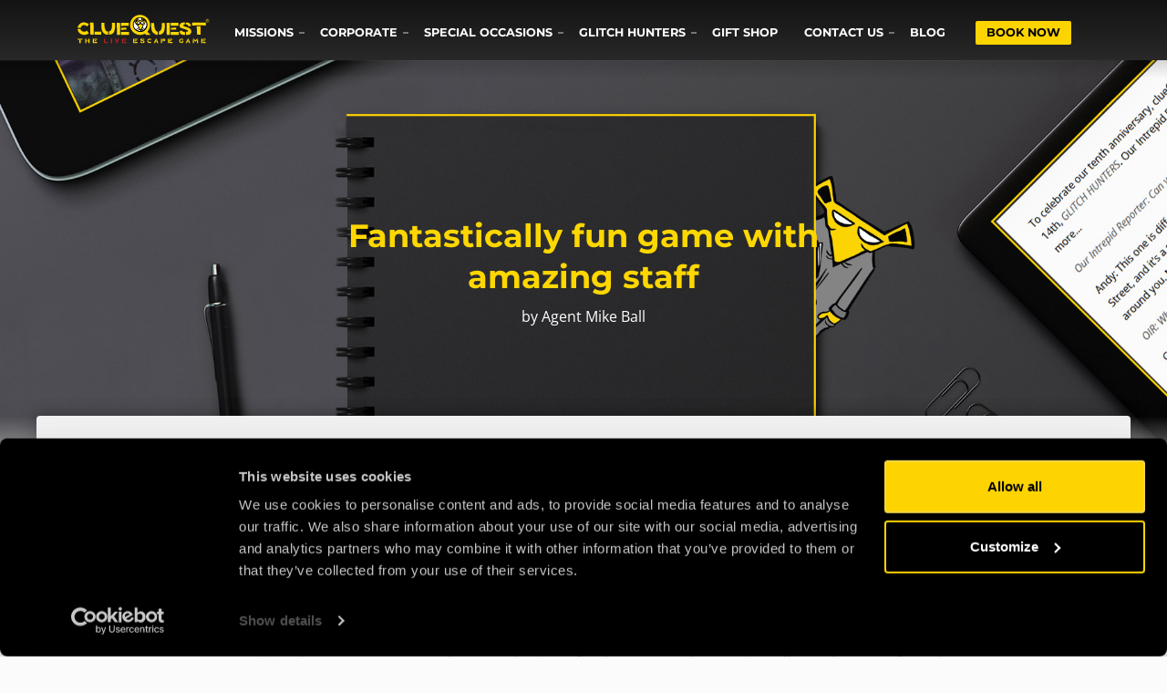

--- FILE ---
content_type: text/html; charset=UTF-8
request_url: https://cluequest.co.uk/review/view/1129
body_size: 8608
content:
<!doctype html>
<html lang="en-GB">
<head>
    <!-- Required meta tags -->
    <meta charset="utf-8">
    <meta name="viewport" content="width=device-width, initial-scale=1, shrink-to-fit=no">
    <meta name="geo.region" content="GB"/>
    <meta name="geo.placename" content="London"/>
    <meta name="geo.position" content="51.536289;-0.11713"/>
    <meta name="ICBM" content="51.536289;-0.11713"/>
    <meta name="msvalidate.01" content=""/>
    <meta name="google-site-verification" content="UAS-NLfhGq5SkGyNi0gFoI5lUMcegmceAq4Ry1jWngI"/>

    <title>Fantastically fun game with amazing... - review of PLAN52</title>

    <link rel="icon" type="image/png" href="/images/favicon.png">

    <meta name="csrf-param" content="_csrf">
<meta name="csrf-token" content="MCoD9oq_KTVOoUJFawpNRF0XWV-y9qPvH5qKyhZiQOlgZU2G-N5obRftNS8zXnora202J961yLhA-7qTUDIFrA==">

    <!-- webpack -->
<link rel="stylesheet" type="text/css" href="/app_frontend/328.32aa725f.css" /><link rel="stylesheet" type="text/css" href="/app_frontend/app_frontend.639ed669.css" />
<!-- webpack -->    <meta property="og:title" content="Fantastically fun game with amazing... - review of PLAN52">
<meta property="og:description" content="We have played a few escape rooms from other companies before, so had so e points of reference for things we liked,... - review of by Agent Mike Ball">
<meta property="og:type" content="article">
<meta property="og:url" content="https://cluequest.co.uk/review/view/1129">
<meta name="title" content="Fantastically fun game with amazing... - review of PLAN52">
<meta name="description" content="We have played a few escape rooms from other companies before, so had so e points of reference for things we liked,... - review of by Agent Mike Ball">
<meta name="keywords" content="PLAN52,Agent Fox,review">
<meta property="og:image" content="https://cluequest.co.uk/images/header/blog-header-2023.jpg">
<meta og:image:height="680">
<meta og:image:width="1920">
<link href="https://cluequest.co.uk/review/view/1129" rel="canonical">
<script>window.rating_6944d46c = {"theme":false,"step":1,"showClear":false,"showCaption":false,"displayOnly":true,"starCaptions":{"1":"Horrible","2":"Poor","3":"Average","4":"Very Good","5":"Excellent","6":"Horrible","7":"Poor","8":"Average","9":"Very Good","10":"Excellent"},"filledStar":"\u003Cspan class=\u0022icon-star yellow\u0022\u003E\u003C\/span\u003E","emptyStar":"\u003Cspan class=\u0022icon-star\u0022\u003E\u003C\/span\u003E","containerClass":"fs-normal","language":"en"};
</script><script type="application/ld+json">{"@context":"https://schema.org","@type":"LocalBusiness","name":"clueQuest Escape Rooms in London","image":"https://cluequest.co.uk/images-v2/cluequest-logo.svg","priceRange":"15GBP - 30GBP","email":"escape@cluequest.co.uk","telephone":"+44 779 877 2382","address":{"@type":"PostalAddress","streetAddress":"169-171 Caledonian Road","addressLocality":"London","addressRegion":"Greater London","postalCode":"N1 0SL","addressCountry":"UK"},"openingHoursSpecification":[{"@type":"OpeningHoursSpecification","dayOfWeek":["Monday","Tuesday","Wednesday","Thursday","Friday","Saturday","Sunday"],"opens":"10:00","closes":"23:00"}],"reviews":[{"@type":"Review","reviewRating":{"@type":"Rating","ratingValue":5},"name":"Christmas escape","author":{"@type":"Person","name":"L. b."},"reviewBody":"Well thought out escape room great support from friendly staff👍. Great first escape room experience for us","itemReviewed":{"@type":"Thing","name":"PLAN52 - Escape Room Mission","url":"https://cluequest.co.uk/escape-room-missions/plan52"}},{"@type":"Review","reviewRating":{"@type":"Rating","ratingValue":5},"name":"This is my idea of a very nice day out","author":{"@type":"Person","name":"Froop"},"reviewBody":"Jo took such good care of us and the escape rooms are fun for all ages, both me and my dad had a blast!","itemReviewed":{"@type":"Thing","name":"PLAN52 - Escape Room Mission","url":"https://cluequest.co.uk/escape-room-missions/plan52"}},{"@type":"Review","reviewRating":{"@type":"Rating","ratingValue":5},"name":"Fun-filled experience","author":{"@type":"Person","name":"Yashi"},"reviewBody":"Had an extremely fun time at ClueQuest! Josh, our agent, was super helpful and made the experience exponentially better.","itemReviewed":{"@type":"Thing","name":"PLAN52 - Escape Room Mission","url":"https://cluequest.co.uk/escape-room-missions/plan52"}},{"@type":"Review","reviewRating":{"@type":"Rating","ratingValue":5},"name":"Great fun!","author":{"@type":"Person","name":"Diane"},"reviewBody":"We were a team of 5 who had been talking about trying an escape room for many years, and Plan 52 did not disappoint. We made our way through with 1 minute and 24 seconds to spare. It was such a fun experience with lots of lateral thinking puzzles that we were so excited about when it worked, and thankfully guided by the lovely Yasmin with some helpful hints when it didn’t. We would love to come back to try another room in the future.","itemReviewed":{"@type":"Thing","name":"PLAN52 - Escape Room Mission","url":"https://cluequest.co.uk/escape-room-missions/plan52"}},{"@type":"Review","reviewRating":{"@type":"Rating","ratingValue":5},"name":"Excellent birthday treat","author":{"@type":"Person","name":"Linda"},"reviewBody":"We were a group of 4 who  went as a birthday treat .3 of whom were pensioners   had not been before .rang beforehand and asked what would be the best plan to go on. As not been before .were told to start with plan 52 .meet by a lovely girl Joyce .who explained everything beforehand and were given walkie talkies that we could talk to her if we needed anything . We had to look for clues to identify the agent and we got  out of the room with a few minutes extra . It was challenging at first but as we progressed opening cupboards etc looking for codes to open up more clues .the were hint up on a screen as well  as Joyce guiding us .as we progressed we really got into it and managed to identify the agent and get out of the room .highly recommend this experience.and are planning to do the next one .","itemReviewed":{"@type":"Thing","name":"PLAN52 - Escape Room Mission","url":"https://cluequest.co.uk/escape-room-missions/plan52"}}]}</script>
    
    <!-- Google Tag Manager -->
    <script>
        (function(w, d, s, l, i) {
            w[l] = w[l] || [];
            w[l].push({
                'gtm.start': new Date().getTime(),
                event: 'gtm.js'
            });
            var f = d.getElementsByTagName(s)[0],
                j = d.createElement(s),
                dl = l != 'dataLayer' ? '&l=' + l : '';
            j.async = true;
            j.src =
                'https://www.googletagmanager.com/gtm.js?id=' + i + dl;
            f.parentNode.insertBefore(j, f);
        })(window, document, 'script', 'dataLayer', 'GTM-TCFXCM7');
    </script>
    <!-- End Google Tag Manager -->
</head>
<body id="review__view">

<!-- Google Tag Manager (noscript) -->
<noscript>
    <iframe src="https://www.googletagmanager.com/ns.html?id=GTM-TCFXCM7"
            height="0" width="0" style="display:none;visibility:hidden"></iframe>
</noscript>
<!-- End Google Tag Manager (noscript) -->


<!-- Page Wrapper -->
<div id="page_wrapper" class="zn_res_menu_visible">
    
<!-- Header style 1 -->
<header id="header" class="site-header cta_button" data-header-style="1">
    <!-- Header background -->
    <div class="kl-header-bg ky__stickyHeader"></div>
    <!--/ Header background -->

    <!-- Header wrapper -->
    <div class="site-header-wrapper">
        <!-- Header Top wrapper -->
        <div class="site-header-top-wrapper">
            <!-- Header Top container -->
            <div class="siteheader-container container">
                <!-- Header separator -->
                <div class="separator site-header-separator"></div>
                <!--/ Header separator -->
            </div>
            <!--/ .siteheader-container .container -->
        </div>
        <!--/ Header Top wrapper -->

        
<!-- Main menu -->
<div class="site-header-main-wrapper d-flex pt-10 pb-10">
    <!-- Header Main container -->
    <div class="siteheader-container container align-self-center">
        <!-- Header Main -->
        <div class="site-header-row site-header-main d-flex flex-row justify-content-between">
            <!-- Header Main Left Side -->
            <div class="site-header-main-left d-flex justify-content-start align-items-center">
                <!-- Logo container-->
                <div class="logo-container hasInfoCard logosize--yes">
                    <!-- Logo -->
                    <span class="site-logo logo" id="logo">
                        <a href="/" title="Home">
                                                            <img src="/images-v2/cluequest-logo.svg" class="logo-img" alt="clueQuest The Live Escape Game PLAN52" title="clueQuest The Live Escape Game logo" />
                                                    </a>
                    </span>
                    <!--/ Logo -->
                </div>
                <!--/ logo container-->

                <!-- Separator -->
                <div class="separator visible-xxs"></div>
                <!--/ Separator -->
            </div>
            <!--/ .site-header-main-left -->

            <!-- Header Main Center Side -->
            <div class="site-header-main-center d-flex justify-content-center align-items-center">
                <!-- Main Menu wrapper -->
                <div class="main-menu-wrapper">
                    <!-- Responsive menu trigger -->
                    <div id="zn-res-menuwrapper">
                        <a href="#" class="zn-res-trigger "></a>
                    </div>
                    <!--/ responsive menu trigger -->

                    <!-- Main menu -->
                                            <div id="main-menu" class="main-nav zn_mega_wrapper">

                            <ul id="menu-main-menu" class="main-menu zn_mega_menu">
                                <li class="menu-item-mega-parent">
                                    <a href="#">Missions</a>                                    <ul class="hg_mega_container row clearfix">
                                        <li class="col-lg-4">
                                            <a class="zn_mega_title" href="/escape-room-london">Escape Room Missions</a>                                            <ul>
                                                <li><a href="/escape-room-london">Overview</a></li>
                                                <li><a href="/escape-room-missions/iamai">IAMAI✨ <span class="badge badge-info text-dark">NEW</span></a></li>
                                                                                                <li><a href="/escape-room-missions/plan52">PLAN52</a></li>
                                                <li><a href="/escape-room-missions/operation-blacksheep">Operation BlackSheep</a></li>
                                                <li><a href="/escape-room-missions/revenge-of-the-sheep">Revenge of the Sheep</a></li>
                                                <li><a href="/escape-room-missions/cq-origenes">cQ ORIGENES</a></li>
                                            </ul>
                                        </li>
                                        <li class="col-lg-4">
                                            <a class="zn_mega_title" href="/glitch-hunters">Outdoor Missions</a>                                            <ul>
                                                <li><a href="/glitch-hunters">Overview</a></li>
                                                <li><a href="/glitch-hunters/london/mission-sunscreen">London</a></li>
                                                <li><a href="/glitch-hunters/canterbury/mission-save-the-word">Canterbury</a></li>
                                                <li><a href="/glitch-hunters/brighton/mission-tidebreaker">Brighton</a></li>

                                            </ul>
                                        </li>
                                        <li class="col-lg-4">
                                            <a class="zn_mega_title" href="#">Tabletop Games</a>                                            <ul>
                                                <li><a href="/print-cut-escape/index">Overview</a></li>
                                                <li><a href="/print-cut-escape-missions/stolen-iq">Stolen IQ</a></li>
                                                <li><a href="/print-cut-escape-missions/alpha-brain-system">Alpha Brain System</a></li>
                                                <li><a href="/print-cut-escape-missions/humanity-2">Humanity 2.0</a></li>
                                                <li><a href="/print-cut-escape-missions/timequest">timeQuest</a></li>
                                                <li><a href="/print-cut-escape-missions/survival-escape-training">Survival Escape Training</a></li>
                                                <li><a href="/print-cut-escape-missions/prison-of-memories-part-1">Prison of Memories - Part I.</a></li>
                                                <li><a href="/print-cut-escape-missions/mechanics-of-the-heart">Mechanics of the Heart</a></li>
                                                <li><a href="/print-cut-escape-missions/operation-egg">Operation E.G.G.</a></li>
                                                <li><a href="/print-cut-escape-missions/codename-dad">Codename DAD</a></li>
                                                <li><a href="/print-cut-escape-missions/falling-star">Falling Star</a></li>
                                            </ul>
                                        </li>
                                    </ul>
                                </li>
                                <li>
                                <li class="menu-item">
                                    <a href="#">Corporate</a>                                    <ul class="sub-menu">
                                        <li><a href="/corporate">Team Building</a></li>
                                        <li><a href="/corporate/virtual-team-building">Virtual Team Building</a></li>
                                        <li><a href="/corporate/meeting-spaces">Meeting Spaces</a>                                        <ul class="sub-menu left">
                                            <li><a href="/corporate/meeting-spaces">Overview</a></li>
                                            <li><a href="/corporate/conference-room">Conference room</a></li>
                                            <li><a href="/corporate/events-and-meeting-room">Events & Meeting room</a></li>
                                        </ul>
                                    </li>
                                    <li><a href="/corporate/venue-hire">Venue Hire</a></li>
                                    <li><a href="/corporate/corporate-gift-shop">Corporate Gifts</a></li>
                                    </ul>
                                </li>
                                <li>
                                    <a href="#">Special occasions</a>                                    <ul class="sub-menu">
                                        <li><a href="/school/school-trips">School Trips</a>                                            <ul class="sub-menu left">
                                                <li><a href="/school/school-trips">Overview</a></li>
                                                <li><a href="/school/welcome-week-activities">Welcome Week Activities</a></li>
                                            </ul>
                                        </li>
                                        <li><a href="/packages/birthdays">Birthdays</a></li>
                                        <li><a href="/packages/hen-and-stag-dos">Hen & Stag Dos</a></li>
                                        <li><a class="french-linear-menu" href="/school/experience-agent-francais">Évasion Anglaise</a></li>
                                    </ul>
                                </li>
                                <li>
                                    <a href="#">Glitch Hunters</a>                                    <ul class="sub-menu">
                                        <li><a href="/glitch-hunters">Overview</a></li>
                                        <li><a href="/glitch-hunters/london/mission-sunscreen">London</a></li>
                                        <li><a href="/glitch-hunters/canterbury/mission-save-the-word">Canterbury</a></li>
                                        <li><a href="/glitch-hunters/brighton/mission-tidebreaker">Brighton</a></li>
                                    </ul>
                                </li>
                                <li class="menu-item">
                                    <a href="/gift-shop/index">Gift Shop</a>                                </li>
                                <li>
                                    <a href="#">Contact us</a>                                    <ul class="sub-menu">
                                        <li><a href="/contact-us">Contact Us</a></li>
                                        <li><a href="/faq">FAQ</a></li>
                                        <li><a href="/join-us">Join Us</a></li>
                                    </ul>
                                </li>
                                <li>
                                    <a href="/blog/index">Blog</a>                                </li>
                                <li class="menu-item">
                                    <a class="book-now" href="/booking/index">Book now</a>                                </li>
                            </ul>
                        </div>
                                        <!--/ Main menu -->
                </div>
                <!--/ .main-menu-wrapper -->
            </div>
            <!--/ .site-header-main-center -->
        </div>
        <!--/ .site-header-row .site-header-main -->
    </div>
    <!--/ .siteheader-container .container -->
</div>
<!--/ Main menu -->
    </div>
    <!--/ Header wrapper -->
</header>
<!-- / Header style 1 -->
    <!-- CONTENT -->
    <div data-cy="content">
                

<div class="kl-slideshow static-content__slideshow static-simpletext nobg">
    <div class="bgback">
    </div>

    <div class="kl-slideshow-inner static-content__wrapper sc--has-fade-mask min-300">
        <div class="static-content__source ">
            <div class="kl-bg-source">
                                    <div class="kl-bg-source__bgimage ">
                        
<picture>
        <!-- fallback -->
            <img src="/images/header/blog-header-2023.jpg" class="bg-img" alt="Cover picture PLAN52">
    </picture>                    </div>
                            </div>

            <div class="th-sparkles"></div>

                            <div class="sc__fade-boxed-mask">
                    <div class="sc__boxed-mask">
                    </div>
                    <div class="sc__fade-mask">
                    </div>
                </div>
                    </div>
        <!-- Static content container -->
<div class="static-content__inner container">
    <!-- Container and safe padding default top 150px -->
    <div class="kl-slideshow-safepadding sc__container">
        <!-- Static content simple light style -->
        <div class="notebook-title w-50 w-sm-80 position-relative d-flex flex-wrap justify-content-center static-content static-content--simple scs--theme-light text-center">
            <!-- Title with custom font size -->
            <h1 class="fs-xxl fw-bold yellow">Fantastically fun game with amazing staff</h1>
            <span class="w-100">by Agent Mike Ball</span>
        </div>
        <!--/ row -->
    </div>
    <!--/ static content simple light style -->
</div>
<!--/ Container and safe padding default top 150px -->    </div>
</div>
<section class="hg_section pt-70">
    <div class="container">
        
<div class="row">
            <div class="review-avatar text-md-center d-flex d-md-block align-items-center col-md-2 col-sm-12">
            <a class="invert-red fw-bold" href="/review/avatar/agent-fox"><img class="" src="/file/file-image/0e/45d145/thumb72w72h-fox-2.jpg" alt="Agent Fox PLAN52"></a>            <div>
                <p class="fs-small m-0">Agent</p>
                <p class="fs-small fw-bold m-0 break-word">Mike Ball</p>
            </div>
        </div>
        <div class="review-text col-md-10 col-sm-12">
                    <p class="fs-small m-0">Review of <a class="invert-red fw-bold" href="/review/category/plan52">PLAN52</a>                - <em>2 years ago</em>
            </p>
                <div class="stars d-flex align-items-center text-center">
                            <input type="text" id="w6" class="rating-loading" name="review_rating_1129" value="5" data-krajee-rating="rating_6944d46c">                    </div>
        <div class="overflow-auto mb-0 mt-10 review-text">
            <p>We have played a few escape rooms from other companies before, so had so e points of reference for things we liked, and we were not disappointed at all!<br />
Plan 52 was such a fun escape room to play, made all the better by our helper on the outside with the intel, Ez. <br />
Thank you for helping us save London, Ez! When we asked for them, your clues were the perfect amount of info without giving the answers away. And your enthusiasm for the game and scenario really set the scene from the get go. <br />
We loved it here and want to try the next rooms when we're next in town!</p>
                    </div>

            </div>
</div>


                    <hr>
            <h2 class="text-center mb-40">Read similar reviews from the same category</h2>
            
<div id="w7" class="list-view"><div><div class="" data-key="1704">

<div class="row">
    <div class="col-sm-12 mb-25">
        <div class="review-box shadow0 red-start p-25">
            <div class="row">
                <div class="review-text col-sm-12">
                    <h3>
                        <a class="invert-red fw-bold" href="https://cluequest.co.uk/review/view/1704">Christmas escape</a>                    </h3>
                    <p class="overflow-auto mb-10 mt-10 review-text">
                        <span class="truncated-text" data-full-text="Well thought out escape room great support from friendly staff👍. Great first escape room experience for us">Well thought out escape room great support from friendly staff👍. Great first escape room experience for us</span>                    </p>
                </div>
                <div class="review-avatar d-flex align-items-center col-sm-12 ">
                                           <a class="invert-red fw-bold" href="/review/avatar/agent-phantom"><img class="" src="/file/file-image/d8/6bfd87/thumb72w72h-phantom-2.jpg" alt="Agent Phantom PLAN52"></a>                                        <div class="ml-10">
                        <div class="stars d-flex align-items-center text-center">
                                                            <input type="text" id="w10" class="rating-loading" name="review_rating_1704" value="5" data-krajee-rating="rating_6944d46c">                                                        </div>
                        <p class="fs-small fw-bold m-0 break-word">
                            Agent L. b.</p>
                        <p class="fs-small m-0">Review of <a class="invert-red fw-bold" href="/review/category/plan52">PLAN52</a> - <em>3 weeks ago</em>
                        </p>
                    </div>
                </div>
            </div>
                    </div>
    </div>
</div></div>
<div class="" data-key="1698">

<div class="row">
    <div class="col-sm-12 mb-25">
        <div class="review-box shadow0 red-start p-25">
            <div class="row">
                <div class="review-text col-sm-12">
                    <h3>
                        <a class="invert-red fw-bold" href="https://cluequest.co.uk/review/view/1698">This is my idea of a very nice day out</a>                    </h3>
                    <p class="overflow-auto mb-10 mt-10 review-text">
                        <span class="truncated-text" data-full-text="Jo took such good care of us and the escape rooms are fun for all ages, both me and my dad had a blast!">Jo took such good care of us and the escape rooms are fun for all ages, both me and my dad had a blast!</span>                    </p>
                </div>
                <div class="review-avatar d-flex align-items-center col-sm-12 ">
                                           <a class="invert-red fw-bold" href="/review/avatar/agent-cynic"><img class="" src="/file/file-image/55/2ae0f0/thumb72w72h-cynic-2.jpg" alt="Agent Cynic PLAN52"></a>                                        <div class="ml-10">
                        <div class="stars d-flex align-items-center text-center">
                                                            <input type="text" id="w13" class="rating-loading" name="review_rating_1698" value="5" data-krajee-rating="rating_6944d46c">                                                        </div>
                        <p class="fs-small fw-bold m-0 break-word">
                            Agent Froop</p>
                        <p class="fs-small m-0">Review of <a class="invert-red fw-bold" href="/review/category/plan52">PLAN52</a> - <em>2 months ago</em>
                        </p>
                    </div>
                </div>
            </div>
                    </div>
    </div>
</div></div>
<div class="" data-key="1697">

<div class="row">
    <div class="col-sm-12 mb-25">
        <div class="review-box shadow0 red-start p-25">
            <div class="row">
                <div class="review-text col-sm-12">
                    <h3>
                        <a class="invert-red fw-bold" href="https://cluequest.co.uk/review/view/1697">Fun-filled experience</a>                    </h3>
                    <p class="overflow-auto mb-10 mt-10 review-text">
                        <span class="truncated-text" data-full-text="Had an extremely fun time at ClueQuest! Josh, our agent, was super helpful and made the experience exponentially better.">Had an extremely fun time at ClueQuest! Josh, our agent, was super helpful and made the experience exponentially better.</span>                    </p>
                </div>
                <div class="review-avatar d-flex align-items-center col-sm-12 ">
                                           <a class="invert-red fw-bold" href="/review/avatar/agent-luna"><img class="" src="/file/file-image/01/e7f101/thumb72w72h-luna-2.jpg" alt="Agent Luna PLAN52"></a>                                        <div class="ml-10">
                        <div class="stars d-flex align-items-center text-center">
                                                            <input type="text" id="w16" class="rating-loading" name="review_rating_1697" value="5" data-krajee-rating="rating_6944d46c">                                                        </div>
                        <p class="fs-small fw-bold m-0 break-word">
                            Agent Yashi</p>
                        <p class="fs-small m-0">Review of <a class="invert-red fw-bold" href="/review/category/plan52">PLAN52</a> - <em>2 months ago</em>
                        </p>
                    </div>
                </div>
            </div>
                    </div>
    </div>
</div></div>
<div class="" data-key="1696">

<div class="row">
    <div class="col-sm-12 mb-25">
        <div class="review-box shadow0 red-start p-25">
            <div class="row">
                <div class="review-text col-sm-12">
                    <h3>
                        <a class="invert-red fw-bold" href="https://cluequest.co.uk/review/view/1696">Great fun!</a>                    </h3>
                    <p class="overflow-auto mb-10 mt-10 review-text">
                        <span class="truncated-text" data-full-text="We were a team of 5 who had been talking about trying an escape room for many years, and Plan 52 did not disappoint. We made our way through with 1 minute and 24 seconds to spare. It was such a fun experience with lots of lateral thinking puzzles that we were so excited about when it worked, and thankfully guided by the lovely Yasmin with some helpful hints when it didn’t. We would love to come back to try another room in the future.">We were a team of 5 who had been talking about trying an escape room for many years, and Plan 52 did not disappoint. We made our way through with 1 minute and 24 seconds to spare. It was such a fun ex...<span class="moreText blue font-weight-bold" style="cursor:pointer"> more</span></span>                    </p>
                </div>
                <div class="review-avatar d-flex align-items-center col-sm-12 ">
                                           <a class="invert-red fw-bold" href="/review/avatar/agent-baby"><img class="" src="/file/file-image/41/ceeeb8/thumb72w72h-baby-2.jpg" alt="Agent Baby PLAN52"></a>                                        <div class="ml-10">
                        <div class="stars d-flex align-items-center text-center">
                                                            <input type="text" id="w19" class="rating-loading" name="review_rating_1696" value="5" data-krajee-rating="rating_6944d46c">                                                        </div>
                        <p class="fs-small fw-bold m-0 break-word">
                            Agent Diane</p>
                        <p class="fs-small m-0">Review of <a class="invert-red fw-bold" href="/review/category/plan52">PLAN52</a> - <em>2 months ago</em>
                        </p>
                    </div>
                </div>
            </div>
                    </div>
    </div>
</div></div>
<div class="" data-key="1695">

<div class="row">
    <div class="col-sm-12 mb-25">
        <div class="review-box shadow0 red-start p-25">
            <div class="row">
                <div class="review-text col-sm-12">
                    <h3>
                        <a class="invert-red fw-bold" href="https://cluequest.co.uk/review/view/1695">Excellent birthday treat</a>                    </h3>
                    <p class="overflow-auto mb-10 mt-10 review-text">
                        <span class="truncated-text" data-full-text="We were a group of 4 who  went as a birthday treat .3 of whom were pensioners   had not been before .rang beforehand and asked what would be the best plan to go on. As not been before .were told to start with plan 52 .meet by a lovely girl Joyce .who explained everything beforehand and were given walkie talkies that we could talk to her if we needed anything . We had to look for clues to identify the agent and we got  out of the room with a few minutes extra . It was challenging at first but as we progressed opening cupboards etc looking for codes to open up more clues .the were hint up on a screen as well  as Joyce guiding us .as we progressed we really got into it and managed to identify the agent and get out of the room .highly recommend this experience.and are planning to do the next one .">We were a group of 4 who  went as a birthday treat .3 of whom were pensioners   had not been before .rang beforehand and asked what would be the best plan to go on. As not been before .were told to st...<span class="moreText blue font-weight-bold" style="cursor:pointer"> more</span></span>                    </p>
                </div>
                <div class="review-avatar d-flex align-items-center col-sm-12 ">
                                           <a class="invert-red fw-bold" href="/review/avatar/agent-ghost"><img class="" src="/file/file-image/0b/c87706/thumb72w72h-ghost-2.jpg" alt="Agent Ghost PLAN52"></a>                                        <div class="ml-10">
                        <div class="stars d-flex align-items-center text-center">
                                                            <input type="text" id="w22" class="rating-loading" name="review_rating_1695" value="5" data-krajee-rating="rating_6944d46c">                                                        </div>
                        <p class="fs-small fw-bold m-0 break-word">
                            Agent Linda</p>
                        <p class="fs-small m-0">Review of <a class="invert-red fw-bold" href="/review/category/plan52">PLAN52</a> - <em>2 months ago</em>
                        </p>
                    </div>
                </div>
            </div>
                    </div>
    </div>
</div></div></div>


</div>            <div class="text-center">
                <a class="btn btn-warning bg-yellow mt-10" href="/review/category/plan52">Check out all reviews from PLAN52 category</a>            </div>
        
    </div>
</section>


<section class="hg_section bg-red pt-40 pb-40">
    <div class="container">
        <!-- Title element -->
        <div class="kl-title-block tbk-symbol--line pb-0 text-center">
            <!-- Title with custom font size, gray color and extrabold style -->
            <h2 class="tbk__title fs-xxl white fw-extrabold">
                Can't stop? Leave us a review on other platforms!
            </h2>

            <!-- Title bottom line symbol -->
            <div class="tbk__symbol mb-10">
                <span class="bg-yellow"></span>
            </div>
            <!--/ Title bottom line symbol -->
        </div>
        <!--/ Title element -->
        <div class="row fs-xxxxl">
            <div class="col-sm-4 text-right text-center-xs mb-xs-20"><a
                    rel="nofollow"
                    class="invert-white"
                    href="https://g.page/clueQuestLondon/review?rc"
                    target="_blank"><i class="icon-google"></i></a>
            </div>
            <div class="col-sm-4 text-center text-center-xs mb-xs-20"><a
                    rel="nofollow"
                    class="invert-white"
                    href="https://www.facebook.com/clueQuest"
                    target="_blank"><i class="icon-facebook-f"></i></a>
            </div>
            <div class="col-sm-4 text-left text-center-xs mb-xs-20"><a
                    rel="nofollow"
                    class="invert-white"
                    href="https://www.tripadvisor.com/Attraction_Review-g186338-d4283371-Reviews-ClueQuest_The_Live_Escape_Room_Game-London_England.html"
                    target="_blank"><i class="icon-tripadvisor"></i></a>
            </div>
        </div>
    </div>
</section>

            </div><!-- page -->
    <!-- / CONTENT -->
</div>


<!-- Footer -->
<footer id="footer" data-footer-style="1">
    <div class="container">
        <div class="row">
            <div class="col-sm-12">
            </div>
            <div class="col-sm-12 col-md-3 mb-30">
                <!-- Title -->
                <h2 class="title m_title">
                    Escape Room for:
                </h2>

                <div class="">
                    <ul class="menu">
                        <li><a href="/packages/friends-and-family">Friends & Family Fun</a></li>
                        <li><a href="/packages/birthdays">Birthdays</a></li>
                        <li><a href="/packages/hen-and-stag-dos">Hen & Stag Dos</a></li>
                        <li><a href="/packages/tourists">Tourists</a></li>
                        <li><a href="/corporate">Corporate teams</a></li>
                        <li><a href="/packages/escape-enthusiasts">Escape room enthusiasts</a></li>
                        <li><a href="/packages/students">Students</a></li>
                        <li><a class="" href="/school/school-trips">School Trips</a></li>
                        <li><a class="" href="/packages/proposals">Proposals</a></li>
                        <li><a href="/review-our-games">Review our games</a></li>
                    </ul>
                </div>

            </div>
            <div class="col-sm-12 col-md-6 mb-30">

                <div class="newsletter-signup">
                    <!-- Title -->
                    <h2 class="title m_title">
                        Stay Connected?
                    </h2>
                    <p>
                        Subscribe to Our Newsletter to get Important News, Amazing Offers & Inside Scoops:
                    </p>
                    <a class="btn btn-warning bg-yellow black mb-20" href="/newsletter">Sign Up</a>
                </div><!-- end newsletter-signup -->
                <div class="newsletter-signup">
                    <!-- Title -->
                    <h2 class="title m_title">
                        Enjoyed your time with us?
                    </h2>
                    <p>
                        Leave a review or check out what others have said about us.
                    </p>

                    <a class="btn btn-warning bg-yellow black mb-20" href="/review">Reviews</a>                    <a class="btn btn-warning bg-yellow black mb-20" href="/review/create">Leave a review</a>                </div><!-- end newsletter-signup -->
            </div>
            <div class="col-sm-12 col-md-3 mb-30">
                <!-- Title -->
                <h2 class="title m_title">
                    Contact Us
                </h2>

                <!-- Contact details -->
                <div class="contact-details">
                    <p><a class="yellow" href="mailto:escape@cluequest.co.uk">escape@cluequest.co.uk</a></p>
                    <p>
                        T +44 779 877 2382<br>
                    </p>
                    <p>
                        169-171 Caledonian Road<br>
                        London, N1 0SL
                    </p>

                    <p>
                        <a href="//www.google.com/maps/place/clueQuest+%7C+The+Live+Escape+Room+Game+in+London/@51.5362671,-0.1190598,17z/data=!3m1!4b1!4m5!3m4!1s0x48761c2594175a1b:0x6bd94dcf9e5b2dc0!8m2!3d51.5362671!4d-0.1168711" target="_blank">
                            <i class="icon-map-marker white-icon"></i>
                            Open in Google Maps
                        </a>

                    </p>
                </div>
                <!--/ .contact-details -->
            </div>
        </div>
        <!--/ row -->
        <!-- Title -->

        <h2 class="title m_title">
            BLOG
        </h2>

        
<div class="row">
            <div class="col-sm-12 col-md-6">
            <article class="blogFeed">
                <ul>
                    <li>
                        <p>
                            <a href="/blog/entry/last-minute-present-ideas">Last Minute Present Ideas</a>                        </p>
                        <p>
                            <small>
                                 



It’s three days to Christmas, and you’re tearing your hair out - you haven’t bought any  ...                            </small>
                        </p>
                        <p class="timePosted">
                            <a href="/blog/entry/last-minute-present-ideas" title="Last Minute Present Ideas">Posted on 22/12/25</a>                        </p>
                    </li>
                </ul>
            </article>
        </div>
            <div class="col-sm-12 col-md-6">
            <article class="blogFeed">
                <ul>
                    <li>
                        <p>
                            <a href="/blog/entry/top-5-corporate-gifts">Top 5 Corporate Gifts</a>                        </p>
                        <p>
                            <small>
                                It’s the same old story - you’ve been tasked with organising your company’s holiday treats - the  ...                            </small>
                        </p>
                        <p class="timePosted">
                            <a href="/blog/entry/top-5-corporate-gifts" title="Top 5 Corporate Gifts">Posted on 25/11/25</a>                        </p>
                    </li>
                </ul>
            </article>
        </div>
            <div class="col-sm-12 col-md-6">
            <article class="blogFeed">
                <ul>
                    <li>
                        <p>
                            <a href="/blog/entry/iamai-opening-weekend">IAMAI Opening Weekend</a>                        </p>
                        <p>
                            <small>
                                It’s been an exciting time at clueQuest: the Live Escape Game. After an eight year wait, we’ve  ...                            </small>
                        </p>
                        <p class="timePosted">
                            <a href="/blog/entry/iamai-opening-weekend" title="IAMAI Opening Weekend">Posted on 17/11/25</a>                        </p>
                    </li>
                </ul>
            </article>
        </div>
            <div class="col-sm-12 col-md-6">
            <article class="blogFeed">
                <ul>
                    <li>
                        <p>
                            <a href="/blog/entry/test-a-new-escape-room">Test a New Escape Room</a>                        </p>
                        <p>
                            <small>
                                Do you love solving puzzles? Do you find new experiences exciting? Do you want early access to  ...                            </small>
                        </p>
                        <p class="timePosted">
                            <a href="/blog/entry/test-a-new-escape-room" title="Test a New Escape Room">Posted on 20/10/25</a>                        </p>
                    </li>
                </ul>
            </article>
        </div>
    </div>
        <div class="bottom clearfix">
            <div class="row">
                <div class="col-sm-12">

                    <div class="row">
                        <div class="col-sm-4">
                            <!-- copyright -->
                            <div class="copyright">
                                <p>
                                    clueQuest &copy; 2026                                </p>
                            </div>
                            <!--/ copyright -->
                        </div>

                        <div class="col-sm-4">
                            <div class="sbs copyright">
                                   <a href="/terms-conditions">Terms & Conditions</a> |
                                   <a href="/privacy-policy">Privacy Policy</a>                            </div>
                        </div>
                        <div class="col-sm-4">
                            <!-- social-icons -->
                            <ul class="social-icons sc--clean clearfix">
                                <!--<li class="title">GET SOCIAL</li>-->
                                <li><a href="http://www.facebook.com/clueQuest" target="_blank" class="icon-facebook-f" title="Facebook"></a></li>
                                <li><a href="https://twitter.com/clueQuest/favorites" target="_blank" class="icon-twitter" title="Twitter"></a></li>
                                <li><a href="https://instagram.com/cluequest" target="_blank" class="icon-instagram" title="Instagram"></a></li>
                                <li><a href="https://www.tripadvisor.co.uk/Attraction_Review-g186338-d4283371-Reviews-ClueQuest_The_Live_Escape_Game-London_England.html" target="_blank" class="icon-tripadvisor" title="Tripadvisor"></a>
                                </li>
                                <li><a href="https://cluequest.co.uk/contact-us" target="_self" class="icon-envelope" title="Email"></a></li>
                            </ul>
                            <!--/ social-icons -->
                        </div>

                    </div>
                </div>
                <!--/ bottom -->
            </div>
        </div>
        <!--/ col-sm-12 -->
    </div>
    <!--/ row -->
</footer>
<!--/ Footer -->

<!-- ToTop trigger -->
<a class="icon-chevron-up" href="#" id="totop">TOP</a>
<!--/ ToTop trigger -->

<!-- webpack -->
<script src="/app_frontend/runtime.0cbf119e.js"></script><script src="/app_frontend/328.692dd5dc.js"></script><script src="/app_frontend/app_frontend.36fff1bb.js"></script>
<!-- webpack --><script>jQuery(function ($) {
jQuery&&jQuery.pjax&&(jQuery.pjax.defaults.maxCacheLength=0);
$('.moreText').on('click', function(){
    var reviewText = $(this).parents('.review-text');

    reviewText.find('.truncated-text').html(reviewText.find('.truncated-text').data('fullText'));
});
if (jQuery('#w6').data('rating')) { jQuery('#w6').rating('destroy'); }
jQuery('#w6').rating(rating_6944d46c);

if (jQuery('#w10').data('rating')) { jQuery('#w10').rating('destroy'); }
jQuery('#w10').rating(rating_6944d46c);

if (jQuery('#w13').data('rating')) { jQuery('#w13').rating('destroy'); }
jQuery('#w13').rating(rating_6944d46c);

if (jQuery('#w16').data('rating')) { jQuery('#w16').rating('destroy'); }
jQuery('#w16').rating(rating_6944d46c);

if (jQuery('#w19').data('rating')) { jQuery('#w19').rating('destroy'); }
jQuery('#w19').rating(rating_6944d46c);

if (jQuery('#w22').data('rating')) { jQuery('#w22').rating('destroy'); }
jQuery('#w22').rating(rating_6944d46c);

});</script></body>
</html>


--- FILE ---
content_type: text/javascript
request_url: https://cluequest.co.uk/app_frontend/app_frontend.36fff1bb.js
body_size: 99753
content:
/*! For license information please see app_frontend.36fff1bb.js.LICENSE.txt */
(self.webpackChunkcq_web=self.webpackChunkcq_web||[]).push([[443],{41:(e,t,i)=>{var n=i(4692);i(7943),i(4692);!function(e){"use strict";e(document).ready((function(){var t;t=window.location.pathname.split().pop(),e("#menu-main-menu a").each((function(){var i=e(this),n=i.attr("href"),o=i.parents("li");t==n&&o.addClass("active").siblings().removeClass("active")}))})),i(7943).makeJQueryPlugin(e)}(n)},125:(e,t,i)=>{"use strict";i.r(t),i.d(t,{default:()=>f});i(2675),i(9463),i(2259),i(5700),i(113),i(3792),i(9572),i(4170),i(2892),i(9904),i(4185),i(875),i(287),i(6099),i(825),i(7764),i(2953);var n=i(2891),o=i(4692),s=i.n(o);function r(e){return r="function"==typeof Symbol&&"symbol"==typeof Symbol.iterator?function(e){return typeof e}:function(e){return e&&"function"==typeof Symbol&&e.constructor===Symbol&&e!==Symbol.prototype?"symbol":typeof e},r(e)}function a(e,t){for(var i=0;i<t.length;i++){var n=t[i];n.enumerable=n.enumerable||!1,n.configurable=!0,"value"in n&&(n.writable=!0),Object.defineProperty(e,l(n.key),n)}}function l(e){var t=function(e,t){if("object"!=r(e)||!e)return e;var i=e[Symbol.toPrimitive];if(void 0!==i){var n=i.call(e,t||"default");if("object"!=r(n))return n;throw new TypeError("@@toPrimitive must return a primitive value.")}return("string"===t?String:Number)(e)}(e,"string");return"symbol"==r(t)?t:t+""}function c(e,t,i){return t=d(t),function(e,t){if(t&&("object"==r(t)||"function"==typeof t))return t;if(void 0!==t)throw new TypeError("Derived constructors may only return object or undefined");return function(e){if(void 0===e)throw new ReferenceError("this hasn't been initialised - super() hasn't been called");return e}(e)}(e,u()?Reflect.construct(t,i||[],d(e).constructor):t.apply(e,i))}function u(){try{var e=!Boolean.prototype.valueOf.call(Reflect.construct(Boolean,[],(function(){})))}catch(e){}return(u=function(){return!!e})()}function d(e){return d=Object.setPrototypeOf?Object.getPrototypeOf.bind():function(e){return e.__proto__||Object.getPrototypeOf(e)},d(e)}function p(e,t){return p=Object.setPrototypeOf?Object.setPrototypeOf.bind():function(e,t){return e.__proto__=t,e},p(e,t)}var f=function(e){function t(){return function(e,t){if(!(e instanceof t))throw new TypeError("Cannot call a class as a function")}(this,t),c(this,t,arguments)}return function(e,t){if("function"!=typeof t&&null!==t)throw new TypeError("Super expression must either be null or a function");e.prototype=Object.create(t&&t.prototype,{constructor:{value:e,writable:!0,configurable:!0}}),Object.defineProperty(e,"prototype",{writable:!1}),t&&p(e,t)}(t,e),i=t,(n=[{key:"connect",value:function(){s()(".conditional .custom-checkbox input[type=checkbox]").each((function(){this.checked&&s()(this).closest(".conditional").find(".then").removeClass("hidden")})),s()("body").on("change",".conditional .custom-checkbox input[type=checkbox]",(function(){this.checked?s()(this).closest(".conditional").find(".then").removeClass("hidden"):s()(this).closest(".conditional").find(".then").addClass("hidden")}))}}])&&a(i.prototype,n),o&&a(i,o),Object.defineProperty(i,"prototype",{writable:!1}),i;var i,n,o}(n.xI)},330:(e,t,i)=>{var n=i(4692);function o(e){return o="function"==typeof Symbol&&"symbol"==typeof Symbol.iterator?function(e){return typeof e}:function(e){return e&&"function"==typeof Symbol&&e.constructor===Symbol&&e!==Symbol.prototype?"symbol":typeof e},o(e)}i(2675),i(9463),i(2259),i(2008),i(113),i(5276),i(3792),i(4782),i(3288),i(2010),i(6099),i(8940),i(7495),i(7764),i(1761),i(5440),i(5746),i(2762),i(2953),i(6031),function(e){function t(t,n,o){o=b(n,o);var s=function(t){var n=o;n.container||((n=e.extend({history:!0},o)).container=e(this).attr("data-pjax")),i(t,n)};return e(t).removeClass("data-pjax"),this.off("click.pjax",t,s).on("click.pjax",t,s)}function i(t,i,n){n=b(i,n);var o=t.currentTarget,r=e(o);if(0!==parseInt(r.data("pjax"))){if("A"!==o.tagName.toUpperCase())throw"$.fn.pjax or $.pjax.click requires an anchor element";if(!(t.which>1||t.metaKey||t.ctrlKey||t.shiftKey||t.altKey||location.protocol!==o.protocol||location.hostname!==o.hostname||o.href.indexOf("#")>-1&&y(o)==y(location)||t.isDefaultPrevented())){var a={url:o.href,container:r.attr("data-pjax"),target:o},l=e.extend({},a,n),c=e.Event("pjax:click");r.trigger(c,[l]),c.isDefaultPrevented()||(s(l),t.preventDefault(),r.trigger("pjax:clicked",[l]))}}}function n(t,i,n){if(!1===t.result)return!1;n=b(i,n);var o=t.currentTarget,r=e(o);if("FORM"!==o.tagName.toUpperCase())throw"$.pjax.submit requires a form element";var a={type:(r.attr("method")||"GET").toUpperCase(),url:r.attr("action"),container:r.attr("data-pjax"),target:o};if("GET"!==a.type&&void 0!==window.FormData)a.data=new FormData(o),a.processData=!1,a.contentType=!1;else{if(r.find(":file").length)return;a.data=r.serializeArray()}s(e.extend({},a,n)),t.preventDefault()}function s(t){t=e.extend(!0,{},e.ajaxSettings,s.defaults,t),e.isFunction(t.url)&&(t.url=t.url());var i=v(t.url).hash,n=e.type(t.container);if("string"!==n)throw"expected string value for 'container' option; got "+n;var o,r=t.context=e(t.container);if(!r.length)throw"the container selector '"+t.container+"' did not match anything";function l(i,n,o){o||(o={}),o.relatedTarget=t.target;var s=e.Event(i,o);return r.trigger(s,n),!s.isDefaultPrevented()}if(t.data||(t.data={}),e.isArray(t.data)?(t.data=e.grep(t.data,(function(e){return"_pjax"!==e.name})),t.data.push({name:"_pjax",value:t.container})):t.data._pjax=t.container,t.beforeSend=function(e,n){if("GET"!==n.type&&(n.timeout=0),e.setRequestHeader("X-PJAX","true"),e.setRequestHeader("X-PJAX-Container",t.container),n.ieRedirectCompatibility){var s=window.navigator.userAgent;(s.indexOf("MSIE ")>0||s.indexOf("Trident/")>0||s.indexOf("Edge/")>0)&&e.setRequestHeader("X-Ie-Redirect-Compatibility","true")}if(!l("pjax:beforeSend",[e,n]))return!1;n.timeout>0&&(o=setTimeout((function(){l("pjax:timeout",[e,t])&&e.abort("timeout")}),n.timeout),n.timeout=0);var r=v(n.url);i&&(r.hash=i),t.requestUrl=g(r),void 0===t.async||t.async||(l("pjax:start",[e,t]),l("pjax:send",[e,t]))},t.complete=function(e,i){o&&clearTimeout(o),l("pjax:complete",[e,i,t]),l("pjax:end",[e,t])},t.error=function(e,i,n){var o=C("",e,t),s=e.status>=301&&e.status<=303,r=s||l("pjax:error",[e,i,n,t]);(s||"GET"==t.type&&"abort"!==i&&r)&&(t.replaceRedirect?a(o.url):t.pushRedirect&&(window.history.pushState(null,"",o.url),window.location.replace(o.url)))},t.success=function(n,o,c){var u=s.state,d="function"==typeof e.pjax.defaults.version?e.pjax.defaults.version():e.pjax.defaults.version,p=c.getResponseHeader("X-PJAX-Version"),f=C(n,c,t),m=v(f.url);if(i&&(m.hash=i,f.url=m.href),d&&p&&d!==p)a(f.url);else if(f.contents){if(s.state={id:t.id||h(),url:f.url,title:f.title,container:t.container,fragment:t.fragment,timeout:t.timeout,cache:t.cache},t.history&&(t.push||t.replace)&&window.history.replaceState(s.state,f.title,f.url),e.contains(r,document.activeElement))try{document.activeElement.blur()}catch(e){}f.title&&(document.title=f.title),l("pjax:beforeReplace",[f.contents,t],{state:s.state,previousState:u}),r.html(f.contents);var g=r.find("input[autofocus], textarea[autofocus]").last()[0];if(g&&document.activeElement!==g&&g.focus(),function(t,i){if(!t)return;var n=e("script[src]"),o=function(t){var o=this.src;n.filter((function(){return this.src===o})).length?t():o?(e.getScript(o).done(t).fail(t),document.head.appendChild(this)):(i.append(this),t())},s=0,r=function(){if(!(s>=t.length)){var e=t[s];s++,o.call(e,r)}};r()}(f.scripts,r),function(t){if(!t)return;var i=e("link[href]");t.each((function(){var e=this.href;i.filter((function(){return this.href===e})).length||document.head.appendChild(this)}))}(f.links),"function"==typeof t.scrollTo)var y=t.scrollTo(r,i);else{y=t.scrollTo;if(i||!0===y){var b=decodeURIComponent(i.slice(1)),_=!0===y?r:document.getElementById(b)||document.getElementsByName(b)[0];_&&(y=e(_).offset().top)}}if("function"==typeof t.scrollOffset)var w=t.scrollOffset(y);else w=t.scrollOffset;"number"==typeof y&&((y+=w)<0&&(y=0),e(window).scrollTop(y)),l("pjax:success",[n,o,c,t])}else a(f.url)},s.state||(s.state={id:h(),url:window.location.href,title:document.title,container:t.container,fragment:t.fragment,timeout:t.timeout,cache:t.cache},t.history&&window.history.replaceState(s.state,document.title)),!(s.xhr&&s.xhr.readyState<4&&s.options.skipOuterContainers)){f(s.xhr),s.options=t;var c=s.xhr=e.ajax(t);return c.readyState>0&&(t.history&&t.push&&!t.replace&&(!function(e,t){if(!s.options.cache)return;k[e]=t,T.push(e),S(x,0),S(T,s.defaults.maxCacheLength)}(s.state.id,[t.container,m(r)]),window.history.pushState(null,"",t.requestUrl)),(void 0===t.async||t.async)&&(l("pjax:start",[c,t]),l("pjax:send",[c,t]))),s.xhr}}function r(t,i){var n={url:window.location.href,push:!1,replace:!0,scrollTo:!1};return s(e.extend(n,b(t,i)))}function a(e){s.options.history&&(window.history.replaceState(null,"",s.state.url),window.location.replace(e))}var l=!0,c=window.location.href,u=window.history.state;function d(t){l||f(s.xhr);var i,n=s.state,o=t.state;if(o&&o.container){if(l&&c==o.url)return;if(n){if(n.id===o.id)return;i=n.id<o.id?"forward":"back"}var r=k[o.id]||[],u=r[0]||o.container,d=e(u),p=r[1];if(d.length){var h={id:o.id,url:o.url,container:u,push:!1,fragment:o.fragment,timeout:o.timeout,cache:o.cache,scrollTo:!1};n&&h.cache&&function(e,t,i){var n,o;k[t]=i,"forward"===e?(n=T,o=x):(n=x,o=T);n.push(t),(t=o.pop())&&delete k[t];S(n,s.defaults.maxCacheLength)}(i,n.id,[u,m(d)]);var g=e.Event("pjax:popstate",{state:o,direction:i});if(d.trigger(g),p){d.trigger("pjax:start",[null,h]),s.state=o,o.title&&(document.title=o.title);var v=e.Event("pjax:beforeReplace",{state:o,previousState:n});d.trigger(v,[p,h]),d.html(p),d.trigger("pjax:end",[null,h])}else s(h);d[0].offsetHeight}else a(location.href)}l=!1}function p(t){var i=e.isFunction(t.url)?t.url():t.url,n=t.type?t.type.toUpperCase():"GET",s=e("<form>",{method:"GET"===n?"GET":"POST",action:i,style:"display:none"});"GET"!==n&&"POST"!==n&&s.append(e("<input>",{type:"hidden",name:"_method",value:n.toLowerCase()}));var r=t.data;if("string"==typeof r)e.each(r.split("&"),(function(t,i){var n=i.split("=");s.append(e("<input>",{type:"hidden",name:n[0],value:n[1]}))}));else if(e.isArray(r))e.each(r,(function(t,i){s.append(e("<input>",{type:"hidden",name:i.name,value:i.value}))}));else if("object"===o(r)){var a;for(a in r)s.append(e("<input>",{type:"hidden",name:a,value:r[a]}))}e(document.body).append(s),s.submit()}function f(t){t&&t.readyState<4&&(t.onreadystatechange=e.noop,t.abort())}function h(){return(new Date).getTime()}function m(t){var i=t.clone();return i.find("script").each((function(){this.src||e._data(this,"globalEval",!1)})),i.contents()}function g(e){return e.search=e.search.replace(/([?&])(_pjax|_)=[^&]*/g,"").replace(/^&/,""),e.href.replace(/\?($|#)/,"$1")}function v(e){var t=document.createElement("a");return t.href=e,t}function y(e){return e.href.replace(/#.*/,"")}function b(t,i){return t&&i?((i=e.extend({},i)).container=t,i):e.isPlainObject(t)?t:{container:t}}function _(e,t){return e.filter(t).add(e.find(t))}function w(t){return e.parseHTML(t,document,!0)}function C(t,i,n){var o,s,r={},a=/<html/i.test(t),l=i.getResponseHeader("X-PJAX-URL");if(r.url=l?g(v(l)):n.requestUrl,a){s=e(w(t.match(/<body[^>]*>([\s\S.]*)<\/body>/i)[0]));var c=t.match(/<head[^>]*>([\s\S.]*)<\/head>/i);o=null!=c?e(w(c[0])):s}else o=s=e(w(t));if(0===s.length)return r;if(r.title=_(o,"title").last().text(),n.fragment){var u=s;"body"!==n.fragment&&(u=_(u,n.fragment).first()),u.length&&(r.contents="body"===n.fragment?u:u.contents(),r.title||(r.title=u.attr("title")||u.data("title")))}else a||(r.contents=s);return r.contents&&(r.contents=r.contents.not((function(){return e(this).is("title")})),r.contents.find("title").remove(),r.scripts=_(r.contents,"script").remove(),r.contents=r.contents.not(r.scripts),r.links=_(r.contents,"link[href]").remove(),r.contents=r.contents.not(r.links)),r.title&&(r.title=e.trim(r.title)),r}u&&u.container&&(s.state=u),"state"in window.history&&(l=!1);var k={},x=[],T=[];function S(e,t){for(;e.length>t;)delete k[e.shift()]}function $(){return e("meta").filter((function(){var t=e(this).attr("http-equiv");return t&&"X-PJAX-VERSION"===t.toUpperCase()})).attr("content")}function P(){e.fn.pjax=t,e.pjax=s,e.pjax.enable=e.noop,e.pjax.disable=O,e.pjax.click=i,e.pjax.submit=n,e.pjax.reload=r,e.pjax.defaults={history:!0,cache:!0,timeout:650,push:!0,replace:!1,type:"GET",dataType:"html",scrollTo:0,scrollOffset:0,maxCacheLength:20,version:$,pushRedirect:!1,replaceRedirect:!0,skipOuterContainers:!1,ieRedirectCompatibility:!0},e(window).on("popstate.pjax",d)}function O(){e.fn.pjax=function(){return this},e.pjax=p,e.pjax.enable=P,e.pjax.disable=e.noop,e.pjax.click=e.noop,e.pjax.submit=e.noop,e.pjax.reload=function(){window.location.reload()},e(window).off("popstate.pjax",d)}e.event.props&&e.inArray("state",e.event.props)<0?e.event.props.push("state"):"state"in e.Event.prototype||e.event.addProp("state"),e.support.pjax=window.history&&window.history.pushState&&window.history.replaceState&&!navigator.userAgent.match(/((iPod|iPhone|iPad).+\bOS\s+[1-4]\D|WebApps\/.+CFNetwork)/),e.support.pjax?P():O()}(n)},390:(e,t,i)=>{"use strict";i.r(t),i.d(t,{default:()=>h});i(2675),i(9463),i(2259),i(5700),i(3792),i(9572),i(4170),i(2892),i(9904),i(4185),i(875),i(287),i(6099),i(825),i(7764),i(2953);function n(){var e={zoom:17,center:new google.maps.LatLng(51.5362891,-.11713020000001961),styles:[{featureType:"all",elementType:"labels.text.fill",stylers:[{saturation:36},{color:"#000000"},{lightness:40}]},{featureType:"all",elementType:"labels.text.stroke",stylers:[{visibility:"on"},{color:"#000000"},{lightness:16}]},{featureType:"all",elementType:"labels.icon",stylers:[{visibility:"off"}]},{featureType:"administrative",elementType:"geometry.fill",stylers:[{color:"#000000"},{lightness:20}]},{featureType:"administrative",elementType:"geometry.stroke",stylers:[{color:"#000000"},{lightness:17},{weight:1.2}]},{featureType:"landscape",elementType:"geometry",stylers:[{color:"#000000"},{lightness:20}]},{featureType:"poi",elementType:"geometry",stylers:[{color:"#000000"},{lightness:21}]},{featureType:"road.highway",elementType:"geometry.fill",stylers:[{color:"#000000"},{lightness:17}]},{featureType:"road.highway",elementType:"geometry.stroke",stylers:[{color:"#000000"},{lightness:29},{weight:.2}]},{featureType:"road.arterial",elementType:"geometry",stylers:[{color:"#000000"},{lightness:18}]},{featureType:"road.local",elementType:"geometry",stylers:[{color:"#000000"},{lightness:16}]},{featureType:"transit",elementType:"geometry",stylers:[{color:"#000000"},{lightness:19}]},{featureType:"water",elementType:"geometry",stylers:[{color:"#fbd216"},{lightness:17}]}]},t=new google.maps.Map(document.getElementById("map"),e),i=new google.maps.Marker({position:new google.maps.LatLng(51.5362891,-.11713020000001961),map:t,title:"clueQuest!",url:"http://www.google.com/maps/place/clueQuest+%7C+The+Live+Escape+Room+Game+in+London/@51.5362671,-0.1190598,17z/data=!3m1!4b1!4m5!3m4!1s0x48761c2594175a1b:0x6bd94dcf9e5b2dc0!8m2!3d51.5362671!4d-0.1168711"});google.maps.event.addListener(i,"click",(function(){window.open(this.url,"_blank")}))}function o(e){return o="function"==typeof Symbol&&"symbol"==typeof Symbol.iterator?function(e){return typeof e}:function(e){return e&&"function"==typeof Symbol&&e.constructor===Symbol&&e!==Symbol.prototype?"symbol":typeof e},o(e)}function s(e,t){for(var i=0;i<t.length;i++){var n=t[i];n.enumerable=n.enumerable||!1,n.configurable=!0,"value"in n&&(n.writable=!0),Object.defineProperty(e,u(n.key),n)}}function r(e,t,i){return t=l(t),function(e,t){if(t&&("object"==o(t)||"function"==typeof t))return t;if(void 0!==t)throw new TypeError("Derived constructors may only return object or undefined");return function(e){if(void 0===e)throw new ReferenceError("this hasn't been initialised - super() hasn't been called");return e}(e)}(e,a()?Reflect.construct(t,i||[],l(e).constructor):t.apply(e,i))}function a(){try{var e=!Boolean.prototype.valueOf.call(Reflect.construct(Boolean,[],(function(){})))}catch(e){}return(a=function(){return!!e})()}function l(e){return l=Object.setPrototypeOf?Object.getPrototypeOf.bind():function(e){return e.__proto__||Object.getPrototypeOf(e)},l(e)}function c(e,t){return c=Object.setPrototypeOf?Object.setPrototypeOf.bind():function(e,t){return e.__proto__=t,e},c(e,t)}function u(e){var t=function(e,t){if("object"!=o(e)||!e)return e;var i=e[Symbol.toPrimitive];if(void 0!==i){var n=i.call(e,t||"default");if("object"!=o(n))return n;throw new TypeError("@@toPrimitive must return a primitive value.")}return("string"===t?String:Number)(e)}(e,"string");return"symbol"==o(t)?t:t+""}var d,p,f,h=function(e){function t(){return function(e,t){if(!(e instanceof t))throw new TypeError("Cannot call a class as a function")}(this,t),r(this,t,arguments)}return function(e,t){if("function"!=typeof t&&null!==t)throw new TypeError("Super expression must either be null or a function");e.prototype=Object.create(t&&t.prototype,{constructor:{value:e,writable:!0,configurable:!0}}),Object.defineProperty(e,"prototype",{writable:!1}),t&&c(e,t)}(t,e),o=t,(a=[{key:"connect",value:function(){i.g.google_maps_init=n,function(e){if(e){if(document.getElementById("google_maps_script"))return;var t=document.getElementById("map");new IntersectionObserver((function(i,n){if("boolean"==typeof i[0].isIntersecting?i[0].isIntersecting:i[0].intersectionRatio>0){var o=document.createElement("script");o.id="google_maps_script",o.src="https://maps.googleapis.com/maps/api/js?callback=google_maps_init&key="+e,document.getElementsByTagName("head")[0].appendChild(o),n.unobserve(t)}}),{rootMargin:"100px",threshold:0}).observe(t)}}(this.apiKeyValue)}}])&&s(o.prototype,a),l&&s(o,l),Object.defineProperty(o,"prototype",{writable:!1}),o;var o,a,l}(i(2891).xI);d=h,p="values",f={apiKey:String},(p=u(p))in d?Object.defineProperty(d,p,{value:f,enumerable:!0,configurable:!0,writable:!0}):d[p]=f},690:(e,t,i)=>{var n=i(4692);i(113),i(5276),i(4346),i(2010),i(6099),i(8459),i(4864),i(7495),i(8781),i(5440),i(2762),yii.validation=function(e){var t={isEmpty:function(t){return null==t||e.isArray(t)&&0===t.length||""===t},addMessage:function(e,t,i){e.push(t.replace(/\{value\}/g,i))},required:function(e,i,n){var s=!1;if(void 0===n.requiredValue){var r="string"==typeof e||e instanceof String;(n.strict&&void 0!==e||!n.strict&&!t.isEmpty(r?o(e):e))&&(s=!0)}else(!n.strict&&e==n.requiredValue||n.strict&&e===n.requiredValue)&&(s=!0);s||t.addMessage(i,n.message,e)},boolean:function(e,i,n){n.skipOnEmpty&&t.isEmpty(e)||(!n.strict&&(e==n.trueValue||e==n.falseValue)||n.strict&&(e===n.trueValue||e===n.falseValue)||t.addMessage(i,n.message,e))},string:function(e,i,n){n.skipOnEmpty&&t.isEmpty(e)||("string"==typeof e?void 0===n.is||e.length==n.is?(void 0!==n.min&&e.length<n.min&&t.addMessage(i,n.tooShort,e),void 0!==n.max&&e.length>n.max&&t.addMessage(i,n.tooLong,e)):t.addMessage(i,n.notEqual,e):t.addMessage(i,n.message,e))},file:function(t,o,s){var r=i(t,o,s);e.each(r,(function(e,t){n(t,o,s)}))},image:function(o,s,r,a){var l=i(o,s,r);e.each(l,(function(i,o){if(n(o,s,r),"undefined"!=typeof FileReader){var l=e.Deferred();t.validateImage(o,s,r,l,new FileReader,new Image),a.push(l)}}))},validateImage:function(e,t,i,n,o,s){s.onload=function(){!function(e,t,i,n){n.minWidth&&t.width<n.minWidth&&i.push(n.underWidth.replace(/\{file\}/g,e.name));n.maxWidth&&t.width>n.maxWidth&&i.push(n.overWidth.replace(/\{file\}/g,e.name));n.minHeight&&t.height<n.minHeight&&i.push(n.underHeight.replace(/\{file\}/g,e.name));n.maxHeight&&t.height>n.maxHeight&&i.push(n.overHeight.replace(/\{file\}/g,e.name))}(e,s,t,i),n.resolve()},s.onerror=function(){t.push(i.notImage.replace(/\{file\}/g,e.name)),n.resolve()},o.onload=function(){s.src=this.result},o.onerror=function(){n.resolve()},o.readAsDataURL(e)},number:function(e,i,n){n.skipOnEmpty&&t.isEmpty(e)||("string"!=typeof e||n.pattern.test(e)?(void 0!==n.min&&e<n.min&&t.addMessage(i,n.tooSmall,e),void 0!==n.max&&e>n.max&&t.addMessage(i,n.tooBig,e)):t.addMessage(i,n.message,e))},range:function(i,n,o){if(!o.skipOnEmpty||!t.isEmpty(i))if(o.allowArray||!e.isArray(i)){var s=!0;e.each(e.isArray(i)?i:[i],(function(t,i){return-1!=e.inArray(i,o.range)||(s=!1,!1)})),void 0===o.not&&(o.not=!1),o.not===s&&t.addMessage(n,o.message,i)}else t.addMessage(n,o.message,i)},regularExpression:function(e,i,n){n.skipOnEmpty&&t.isEmpty(e)||(!n.not&&!n.pattern.test(e)||n.not&&n.pattern.test(e))&&t.addMessage(i,n.message,e)},email:function(e,i,n){if(!n.skipOnEmpty||!t.isEmpty(e)){var o=!0,s=/^((?:"?([^"]*)"?\s)?)(?:\s+)?(?:(<?)((.+)@([^>]+))(>?))$/.exec(e);if(null===s)o=!1;else{var r=s[5],a=s[6];n.enableIDN&&(r=punycode.toASCII(r),a=punycode.toASCII(a),e=s[1]+s[3]+r+"@"+a+s[7]),o=!(r.length>64)&&(!((r+"@"+a).length>254)&&(n.pattern.test(e)||n.allowName&&n.fullPattern.test(e)))}o||t.addMessage(i,n.message,e)}},url:function(e,i,n){if(!n.skipOnEmpty||!t.isEmpty(e)){n.defaultScheme&&!/:\/\//.test(e)&&(e=n.defaultScheme+"://"+e);var o=!0;if(n.enableIDN){var s=/^([^:]+):\/\/([^\/]+)(.*)$/.exec(e);null===s?o=!1:e=s[1]+"://"+punycode.toASCII(s[2])+s[3]}o&&n.pattern.test(e)||t.addMessage(i,n.message,e)}},trim:function(e,i,n,s){var r=e.find(i.input);if(r.is(":checkbox, :radio"))return s;if(s=r.val(),!(n.skipOnEmpty&&t.isEmpty(s)||n.skipOnArray&&Array.isArray(s))){if(Array.isArray(s))for(var a=0;a<s.length;a++)s[a]=o(s[a],n);else s=o(s,n);r.val(s)}return s},captcha:function(i,n,o){if(!o.skipOnEmpty||!t.isEmpty(i)){var s=e("body").data(o.hashKey);s=null==s?o.hash:s[o.caseSensitive?0:1];for(var r=o.caseSensitive?i:i.toLowerCase(),a=r.length-1,l=0;a>=0;--a)l+=r.charCodeAt(a)<<a;l!=s&&t.addMessage(n,o.message,i)}},compare:function(i,n,o,s){if(!o.skipOnEmpty||!t.isEmpty(i)){var r,a=!0;if(void 0===o.compareAttribute)r=o.compareValue;else{var l=e("#"+o.compareAttribute);l.length||(l=s.find('[name="'+o.compareAttributeName+'"]')),r=l.val()}switch("number"===o.type&&(i=i?parseFloat(i):0,r=r?parseFloat(r):0),o.operator){case"==":a=i==r;break;case"===":a=i===r;break;case"!=":a=i!=r;break;case"!==":a=i!==r;break;case">":a=i>r;break;case">=":a=i>=r;break;case"<":a=i<r;break;case"<=":a=i<=r;break;default:a=!1}a||t.addMessage(n,o.message,i)}},ip:function(e,i,n){if(!n.skipOnEmpty||!t.isEmpty(e)){var o=null,s=null,r=new RegExp(n.ipParsePattern).exec(e);if(r&&(o=r[1]||null,e=r[2],s=r[4]||null),!0!==n.subnet||null!==s)if(!1!==n.subnet||null===s)if(!1!==n.negation||null===o)6==(-1===e.indexOf(":")?4:6)?(new RegExp(n.ipv6Pattern).test(e)||t.addMessage(i,n.messages.message,e),n.ipv6||t.addMessage(i,n.messages.ipv6NotAllowed,e)):(new RegExp(n.ipv4Pattern).test(e)||t.addMessage(i,n.messages.message,e),n.ipv4||t.addMessage(i,n.messages.ipv4NotAllowed,e));else t.addMessage(i,n.messages.message,e);else t.addMessage(i,n.messages.hasSubnet,e);else t.addMessage(i,n.messages.noSubnet,e)}}};function i(t,i,n){if("undefined"==typeof File)return[];var o=e(t.input,t.$form).get(0);if(void 0===o)return[];var s=o.files;return s?0===s.length?(n.skipOnEmpty||i.push(n.uploadRequired),[]):n.maxFiles&&n.maxFiles<s.length?(i.push(n.tooMany),[]):s:(i.push(n.message),[])}function n(e,t,i){if(i.extensions&&i.extensions.length>0){for(var n=!1,o=e.name.toLowerCase(),s=0;s<i.extensions.length;s++){var r=i.extensions[s].toLowerCase();if(""===r&&-1===o.indexOf(".")||o.substr(o.length-i.extensions[s].length-1)==="."+r){n=!0;break}}n||t.push(i.wrongExtension.replace(/\{file\}/g,e.name))}i.mimeTypes&&i.mimeTypes.length>0&&(function(e,t){for(var i=0,n=e.length;i<n;i++)if(new RegExp(e[i]).test(t))return!0;return!1}(i.mimeTypes,e.type)||t.push(i.wrongMimeType.replace(/\{file\}/g,e.name))),i.maxSize&&i.maxSize<e.size&&t.push(i.tooBig.replace(/\{file\}/g,e.name)),i.minSize&&i.minSize>e.size&&t.push(i.tooSmall.replace(/\{file\}/g,e.name))}function o(e){var i=arguments.length>1&&void 0!==arguments[1]?arguments[1]:{skipOnEmpty:!0,chars:null};if(!1!==i.skipOnEmpty&&t.isEmpty(e))return e;if(e=new String(e),i.chars||!String.prototype.trim){var n=i.chars?i.chars.replace(/([\[\]\(\)\.\?\/\*\{\}\+\$\^\:])/g,"$1"):" \\s ";return e.replace(new RegExp("^["+n+"]+|["+n+"]+$","g"),"")}return e.trim()}return t}(n)},1311:(e,t,i)=>{var n,o,s;function r(e){return r="function"==typeof Symbol&&"symbol"==typeof Symbol.iterator?function(e){return typeof e}:function(e){return e&&"function"==typeof Symbol&&e.constructor===Symbol&&e!==Symbol.prototype?"symbol":typeof e},r(e)}i(2675),i(9463),i(2259),i(2008),i(113),i(5276),i(3792),i(4782),i(6910),i(4554),i(6099),i(8940),i(7495),i(7764),i(1761),i(2953),i(6031),function(){"use strict";o=[i(4692)],n=function(e){var t=window.Slick||{};(t=function(){var t=0;return function(i,n){var o,s=this;s.defaults={accessibility:!0,adaptiveHeight:!1,appendArrows:e(i),appendDots:e(i),arrows:!0,asNavFor:null,prevArrow:'<button class="slick-prev" aria-label="Previous" type="button">Previous</button>',nextArrow:'<button class="slick-next" aria-label="Next" type="button">Next</button>',autoplay:!1,autoplaySpeed:3e3,centerMode:!1,centerPadding:"50px",cssEase:"ease",customPaging:function(t,i){return e('<button type="button" />').text(i+1)},dots:!1,dotsClass:"slick-dots",draggable:!0,easing:"linear",edgeFriction:.35,fade:!1,focusOnSelect:!1,focusOnChange:!1,infinite:!0,initialSlide:0,lazyLoad:"ondemand",mobileFirst:!1,pauseOnHover:!0,pauseOnFocus:!0,pauseOnDotsHover:!1,respondTo:"window",responsive:null,rows:1,rtl:!1,slide:"",slidesPerRow:1,slidesToShow:1,slidesToScroll:1,speed:500,swipe:!0,swipeToSlide:!1,touchMove:!0,touchThreshold:5,useCSS:!0,useTransform:!0,variableWidth:!1,vertical:!1,verticalSwiping:!1,waitForAnimate:!0,zIndex:1e3},s.initials={animating:!1,dragging:!1,autoPlayTimer:null,currentDirection:0,currentLeft:null,currentSlide:0,direction:1,$dots:null,listWidth:null,listHeight:null,loadIndex:0,$nextArrow:null,$prevArrow:null,scrolling:!1,slideCount:null,slideWidth:null,$slideTrack:null,$slides:null,sliding:!1,slideOffset:0,swipeLeft:null,swiping:!1,$list:null,touchObject:{},transformsEnabled:!1,unslicked:!1},e.extend(s,s.initials),s.activeBreakpoint=null,s.animType=null,s.animProp=null,s.breakpoints=[],s.breakpointSettings=[],s.cssTransitions=!1,s.focussed=!1,s.interrupted=!1,s.hidden="hidden",s.paused=!0,s.positionProp=null,s.respondTo=null,s.rowCount=1,s.shouldClick=!0,s.$slider=e(i),s.$slidesCache=null,s.transformType=null,s.transitionType=null,s.visibilityChange="visibilitychange",s.windowWidth=0,s.windowTimer=null,o=e(i).data("slick")||{},s.options=e.extend({},s.defaults,n,o),s.currentSlide=s.options.initialSlide,s.originalSettings=s.options,void 0!==document.mozHidden?(s.hidden="mozHidden",s.visibilityChange="mozvisibilitychange"):void 0!==document.webkitHidden&&(s.hidden="webkitHidden",s.visibilityChange="webkitvisibilitychange"),s.autoPlay=e.proxy(s.autoPlay,s),s.autoPlayClear=e.proxy(s.autoPlayClear,s),s.autoPlayIterator=e.proxy(s.autoPlayIterator,s),s.changeSlide=e.proxy(s.changeSlide,s),s.clickHandler=e.proxy(s.clickHandler,s),s.selectHandler=e.proxy(s.selectHandler,s),s.setPosition=e.proxy(s.setPosition,s),s.swipeHandler=e.proxy(s.swipeHandler,s),s.dragHandler=e.proxy(s.dragHandler,s),s.keyHandler=e.proxy(s.keyHandler,s),s.instanceUid=t++,s.htmlExpr=/^(?:\s*(<[\w\W]+>)[^>]*)$/,s.registerBreakpoints(),s.init(!0)}}()).prototype.activateADA=function(){this.$slideTrack.find(".slick-active").attr({"aria-hidden":"false"}).find("a, input, button, select").attr({tabindex:"0"})},t.prototype.addSlide=t.prototype.slickAdd=function(t,i,n){var o=this;if("boolean"==typeof i)n=i,i=null;else if(i<0||i>=o.slideCount)return!1;o.unload(),"number"==typeof i?0===i&&0===o.$slides.length?e(t).appendTo(o.$slideTrack):n?e(t).insertBefore(o.$slides.eq(i)):e(t).insertAfter(o.$slides.eq(i)):!0===n?e(t).prependTo(o.$slideTrack):e(t).appendTo(o.$slideTrack),o.$slides=o.$slideTrack.children(this.options.slide),o.$slideTrack.children(this.options.slide).detach(),o.$slideTrack.append(o.$slides),o.$slides.each((function(t,i){e(i).attr("data-slick-index",t)})),o.$slidesCache=o.$slides,o.reinit()},t.prototype.animateHeight=function(){var e=this;if(1===e.options.slidesToShow&&!0===e.options.adaptiveHeight&&!1===e.options.vertical){var t=e.$slides.eq(e.currentSlide).outerHeight(!0);e.$list.animate({height:t},e.options.speed)}},t.prototype.animateSlide=function(t,i){var n={},o=this;o.animateHeight(),!0===o.options.rtl&&!1===o.options.vertical&&(t=-t),!1===o.transformsEnabled?!1===o.options.vertical?o.$slideTrack.animate({left:t},o.options.speed,o.options.easing,i):o.$slideTrack.animate({top:t},o.options.speed,o.options.easing,i):!1===o.cssTransitions?(!0===o.options.rtl&&(o.currentLeft=-o.currentLeft),e({animStart:o.currentLeft}).animate({animStart:t},{duration:o.options.speed,easing:o.options.easing,step:function(e){e=Math.ceil(e),!1===o.options.vertical?(n[o.animType]="translate("+e+"px, 0px)",o.$slideTrack.css(n)):(n[o.animType]="translate(0px,"+e+"px)",o.$slideTrack.css(n))},complete:function(){i&&i.call()}})):(o.applyTransition(),t=Math.ceil(t),!1===o.options.vertical?n[o.animType]="translate3d("+t+"px, 0px, 0px)":n[o.animType]="translate3d(0px,"+t+"px, 0px)",o.$slideTrack.css(n),i&&setTimeout((function(){o.disableTransition(),i.call()}),o.options.speed))},t.prototype.getNavTarget=function(){var t=this,i=t.options.asNavFor;return i&&null!==i&&(i=e(i).not(t.$slider)),i},t.prototype.asNavFor=function(t){var i=this.getNavTarget();null!==i&&"object"==r(i)&&i.each((function(){var i=e(this).slick("getSlick");i.unslicked||i.slideHandler(t,!0)}))},t.prototype.applyTransition=function(e){var t=this,i={};!1===t.options.fade?i[t.transitionType]=t.transformType+" "+t.options.speed+"ms "+t.options.cssEase:i[t.transitionType]="opacity "+t.options.speed+"ms "+t.options.cssEase,!1===t.options.fade?t.$slideTrack.css(i):t.$slides.eq(e).css(i)},t.prototype.autoPlay=function(){var e=this;e.autoPlayClear(),e.slideCount>e.options.slidesToShow&&(e.autoPlayTimer=setInterval(e.autoPlayIterator,e.options.autoplaySpeed))},t.prototype.autoPlayClear=function(){var e=this;e.autoPlayTimer&&clearInterval(e.autoPlayTimer)},t.prototype.autoPlayIterator=function(){var e=this,t=e.currentSlide+e.options.slidesToScroll;e.paused||e.interrupted||e.focussed||(!1===e.options.infinite&&(1===e.direction&&e.currentSlide+1===e.slideCount-1?e.direction=0:0===e.direction&&(t=e.currentSlide-e.options.slidesToScroll,e.currentSlide-1==0&&(e.direction=1))),e.slideHandler(t))},t.prototype.buildArrows=function(){var t=this;!0===t.options.arrows&&(t.$prevArrow=e(t.options.prevArrow).addClass("slick-arrow"),t.$nextArrow=e(t.options.nextArrow).addClass("slick-arrow"),t.slideCount>t.options.slidesToShow?(t.$prevArrow.removeClass("slick-hidden").removeAttr("aria-hidden tabindex"),t.$nextArrow.removeClass("slick-hidden").removeAttr("aria-hidden tabindex"),t.htmlExpr.test(t.options.prevArrow)&&t.$prevArrow.prependTo(t.options.appendArrows),t.htmlExpr.test(t.options.nextArrow)&&t.$nextArrow.appendTo(t.options.appendArrows),!0!==t.options.infinite&&t.$prevArrow.addClass("slick-disabled").attr("aria-disabled","true")):t.$prevArrow.add(t.$nextArrow).addClass("slick-hidden").attr({"aria-disabled":"true",tabindex:"-1"}))},t.prototype.buildDots=function(){var t,i,n=this;if(!0===n.options.dots){for(n.$slider.addClass("slick-dotted"),i=e("<ul />").addClass(n.options.dotsClass),t=0;t<=n.getDotCount();t+=1)i.append(e("<li />").append(n.options.customPaging.call(this,n,t)));n.$dots=i.appendTo(n.options.appendDots),n.$dots.find("li").first().addClass("slick-active")}},t.prototype.buildOut=function(){var t=this;t.$slides=t.$slider.children(t.options.slide+":not(.slick-cloned)").addClass("slick-slide"),t.slideCount=t.$slides.length,t.$slides.each((function(t,i){e(i).attr("data-slick-index",t).data("originalStyling",e(i).attr("style")||"")})),t.$slider.addClass("slick-slider"),t.$slideTrack=0===t.slideCount?e('<div class="slick-track"/>').appendTo(t.$slider):t.$slides.wrapAll('<div class="slick-track"/>').parent(),t.$list=t.$slideTrack.wrap('<div class="slick-list"/>').parent(),t.$slideTrack.css("opacity",0),!0!==t.options.centerMode&&!0!==t.options.swipeToSlide||(t.options.slidesToScroll=1),e("img[data-lazy]",t.$slider).not("[src]").addClass("slick-loading"),t.setupInfinite(),t.buildArrows(),t.buildDots(),t.updateDots(),t.setSlideClasses("number"==typeof t.currentSlide?t.currentSlide:0),!0===t.options.draggable&&t.$list.addClass("draggable")},t.prototype.buildRows=function(){var e,t,i,n,o,s,r,a=this;if(n=document.createDocumentFragment(),s=a.$slider.children(),a.options.rows>1){for(r=a.options.slidesPerRow*a.options.rows,o=Math.ceil(s.length/r),e=0;e<o;e++){var l=document.createElement("div");for(t=0;t<a.options.rows;t++){var c=document.createElement("div");for(i=0;i<a.options.slidesPerRow;i++){var u=e*r+(t*a.options.slidesPerRow+i);s.get(u)&&c.appendChild(s.get(u))}l.appendChild(c)}n.appendChild(l)}a.$slider.empty().append(n),a.$slider.children().children().children().css({width:100/a.options.slidesPerRow+"%",display:"inline-block"})}},t.prototype.checkResponsive=function(t,i){var n,o,s,r=this,a=!1,l=r.$slider.width(),c=window.innerWidth||e(window).width();if("window"===r.respondTo?s=c:"slider"===r.respondTo?s=l:"min"===r.respondTo&&(s=Math.min(c,l)),r.options.responsive&&r.options.responsive.length&&null!==r.options.responsive){for(n in o=null,r.breakpoints)r.breakpoints.hasOwnProperty(n)&&(!1===r.originalSettings.mobileFirst?s<r.breakpoints[n]&&(o=r.breakpoints[n]):s>r.breakpoints[n]&&(o=r.breakpoints[n]));null!==o?null!==r.activeBreakpoint?(o!==r.activeBreakpoint||i)&&(r.activeBreakpoint=o,"unslick"===r.breakpointSettings[o]?r.unslick(o):(r.options=e.extend({},r.originalSettings,r.breakpointSettings[o]),!0===t&&(r.currentSlide=r.options.initialSlide),r.refresh(t)),a=o):(r.activeBreakpoint=o,"unslick"===r.breakpointSettings[o]?r.unslick(o):(r.options=e.extend({},r.originalSettings,r.breakpointSettings[o]),!0===t&&(r.currentSlide=r.options.initialSlide),r.refresh(t)),a=o):null!==r.activeBreakpoint&&(r.activeBreakpoint=null,r.options=r.originalSettings,!0===t&&(r.currentSlide=r.options.initialSlide),r.refresh(t),a=o),t||!1===a||r.$slider.trigger("breakpoint",[r,a])}},t.prototype.changeSlide=function(t,i){var n,o,s=this,r=e(t.currentTarget);switch(r.is("a")&&t.preventDefault(),r.is("li")||(r=r.closest("li")),n=s.slideCount%s.options.slidesToScroll!=0?0:(s.slideCount-s.currentSlide)%s.options.slidesToScroll,t.data.message){case"previous":o=0===n?s.options.slidesToScroll:s.options.slidesToShow-n,s.slideCount>s.options.slidesToShow&&s.slideHandler(s.currentSlide-o,!1,i);break;case"next":o=0===n?s.options.slidesToScroll:n,s.slideCount>s.options.slidesToShow&&s.slideHandler(s.currentSlide+o,!1,i);break;case"index":var a=0===t.data.index?0:t.data.index||r.index()*s.options.slidesToScroll;s.slideHandler(s.checkNavigable(a),!1,i),r.children().trigger("focus");break;default:return}},t.prototype.checkNavigable=function(e){var t,i;if(i=0,e>(t=this.getNavigableIndexes())[t.length-1])e=t[t.length-1];else for(var n in t){if(e<t[n]){e=i;break}i=t[n]}return e},t.prototype.cleanUpEvents=function(){var t=this;t.options.dots&&null!==t.$dots&&(e("li",t.$dots).off("click.slick",t.changeSlide).off("mouseenter.slick",e.proxy(t.interrupt,t,!0)).off("mouseleave.slick",e.proxy(t.interrupt,t,!1)),!0===t.options.accessibility&&t.$dots.off("keydown.slick",t.keyHandler)),t.$slider.off("focus.slick blur.slick"),!0===t.options.arrows&&t.slideCount>t.options.slidesToShow&&(t.$prevArrow&&t.$prevArrow.off("click.slick",t.changeSlide),t.$nextArrow&&t.$nextArrow.off("click.slick",t.changeSlide),!0===t.options.accessibility&&(t.$prevArrow&&t.$prevArrow.off("keydown.slick",t.keyHandler),t.$nextArrow&&t.$nextArrow.off("keydown.slick",t.keyHandler))),t.$list.off("touchstart.slick mousedown.slick",t.swipeHandler),t.$list.off("touchmove.slick mousemove.slick",t.swipeHandler),t.$list.off("touchend.slick mouseup.slick",t.swipeHandler),t.$list.off("touchcancel.slick mouseleave.slick",t.swipeHandler),t.$list.off("click.slick",t.clickHandler),e(document).off(t.visibilityChange,t.visibility),t.cleanUpSlideEvents(),!0===t.options.accessibility&&t.$list.off("keydown.slick",t.keyHandler),!0===t.options.focusOnSelect&&e(t.$slideTrack).children().off("click.slick",t.selectHandler),e(window).off("orientationchange.slick.slick-"+t.instanceUid,t.orientationChange),e(window).off("resize.slick.slick-"+t.instanceUid,t.resize),e("[draggable!=true]",t.$slideTrack).off("dragstart",t.preventDefault),e(window).off("load.slick.slick-"+t.instanceUid,t.setPosition)},t.prototype.cleanUpSlideEvents=function(){var t=this;t.$list.off("mouseenter.slick",e.proxy(t.interrupt,t,!0)),t.$list.off("mouseleave.slick",e.proxy(t.interrupt,t,!1))},t.prototype.cleanUpRows=function(){var e,t=this;t.options.rows>1&&((e=t.$slides.children().children()).removeAttr("style"),t.$slider.empty().append(e))},t.prototype.clickHandler=function(e){!1===this.shouldClick&&(e.stopImmediatePropagation(),e.stopPropagation(),e.preventDefault())},t.prototype.destroy=function(t){var i=this;i.autoPlayClear(),i.touchObject={},i.cleanUpEvents(),e(".slick-cloned",i.$slider).detach(),i.$dots&&i.$dots.remove(),i.$prevArrow&&i.$prevArrow.length&&(i.$prevArrow.removeClass("slick-disabled slick-arrow slick-hidden").removeAttr("aria-hidden aria-disabled tabindex").css("display",""),i.htmlExpr.test(i.options.prevArrow)&&i.$prevArrow.remove()),i.$nextArrow&&i.$nextArrow.length&&(i.$nextArrow.removeClass("slick-disabled slick-arrow slick-hidden").removeAttr("aria-hidden aria-disabled tabindex").css("display",""),i.htmlExpr.test(i.options.nextArrow)&&i.$nextArrow.remove()),i.$slides&&(i.$slides.removeClass("slick-slide slick-active slick-center slick-visible slick-current").removeAttr("aria-hidden").removeAttr("data-slick-index").each((function(){e(this).attr("style",e(this).data("originalStyling"))})),i.$slideTrack.children(this.options.slide).detach(),i.$slideTrack.detach(),i.$list.detach(),i.$slider.append(i.$slides)),i.cleanUpRows(),i.$slider.removeClass("slick-slider"),i.$slider.removeClass("slick-initialized"),i.$slider.removeClass("slick-dotted"),i.unslicked=!0,t||i.$slider.trigger("destroy",[i])},t.prototype.disableTransition=function(e){var t=this,i={};i[t.transitionType]="",!1===t.options.fade?t.$slideTrack.css(i):t.$slides.eq(e).css(i)},t.prototype.fadeSlide=function(e,t){var i=this;!1===i.cssTransitions?(i.$slides.eq(e).css({zIndex:i.options.zIndex}),i.$slides.eq(e).animate({opacity:1},i.options.speed,i.options.easing,t)):(i.applyTransition(e),i.$slides.eq(e).css({opacity:1,zIndex:i.options.zIndex}),t&&setTimeout((function(){i.disableTransition(e),t.call()}),i.options.speed))},t.prototype.fadeSlideOut=function(e){var t=this;!1===t.cssTransitions?t.$slides.eq(e).animate({opacity:0,zIndex:t.options.zIndex-2},t.options.speed,t.options.easing):(t.applyTransition(e),t.$slides.eq(e).css({opacity:0,zIndex:t.options.zIndex-2}))},t.prototype.filterSlides=t.prototype.slickFilter=function(e){var t=this;null!==e&&(t.$slidesCache=t.$slides,t.unload(),t.$slideTrack.children(this.options.slide).detach(),t.$slidesCache.filter(e).appendTo(t.$slideTrack),t.reinit())},t.prototype.focusHandler=function(){var t=this;t.$slider.off("focus.slick blur.slick").on("focus.slick blur.slick","*",(function(i){i.stopImmediatePropagation();var n=e(this);setTimeout((function(){t.options.pauseOnFocus&&(t.focussed=n.is(":focus"),t.autoPlay())}),0)}))},t.prototype.getCurrent=t.prototype.slickCurrentSlide=function(){return this.currentSlide},t.prototype.getDotCount=function(){var e=this,t=0,i=0,n=0;if(!0===e.options.infinite)if(e.slideCount<=e.options.slidesToShow)++n;else for(;t<e.slideCount;)++n,t=i+e.options.slidesToScroll,i+=e.options.slidesToScroll<=e.options.slidesToShow?e.options.slidesToScroll:e.options.slidesToShow;else if(!0===e.options.centerMode)n=e.slideCount;else if(e.options.asNavFor)for(;t<e.slideCount;)++n,t=i+e.options.slidesToScroll,i+=e.options.slidesToScroll<=e.options.slidesToShow?e.options.slidesToScroll:e.options.slidesToShow;else n=1+Math.ceil((e.slideCount-e.options.slidesToShow)/e.options.slidesToScroll);return n-1},t.prototype.getLeft=function(e){var t,i,n,o,s=this,r=0;return s.slideOffset=0,i=s.$slides.first().outerHeight(!0),!0===s.options.infinite?(s.slideCount>s.options.slidesToShow&&(s.slideOffset=s.slideWidth*s.options.slidesToShow*-1,o=-1,!0===s.options.vertical&&!0===s.options.centerMode&&(2===s.options.slidesToShow?o=-1.5:1===s.options.slidesToShow&&(o=-2)),r=i*s.options.slidesToShow*o),s.slideCount%s.options.slidesToScroll!=0&&e+s.options.slidesToScroll>s.slideCount&&s.slideCount>s.options.slidesToShow&&(e>s.slideCount?(s.slideOffset=(s.options.slidesToShow-(e-s.slideCount))*s.slideWidth*-1,r=(s.options.slidesToShow-(e-s.slideCount))*i*-1):(s.slideOffset=s.slideCount%s.options.slidesToScroll*s.slideWidth*-1,r=s.slideCount%s.options.slidesToScroll*i*-1))):e+s.options.slidesToShow>s.slideCount&&(s.slideOffset=(e+s.options.slidesToShow-s.slideCount)*s.slideWidth,r=(e+s.options.slidesToShow-s.slideCount)*i),s.slideCount<=s.options.slidesToShow&&(s.slideOffset=0,r=0),!0===s.options.centerMode&&s.slideCount<=s.options.slidesToShow?s.slideOffset=s.slideWidth*Math.floor(s.options.slidesToShow)/2-s.slideWidth*s.slideCount/2:!0===s.options.centerMode&&!0===s.options.infinite?s.slideOffset+=s.slideWidth*Math.floor(s.options.slidesToShow/2)-s.slideWidth:!0===s.options.centerMode&&(s.slideOffset=0,s.slideOffset+=s.slideWidth*Math.floor(s.options.slidesToShow/2)),t=!1===s.options.vertical?e*s.slideWidth*-1+s.slideOffset:e*i*-1+r,!0===s.options.variableWidth&&(n=s.slideCount<=s.options.slidesToShow||!1===s.options.infinite?s.$slideTrack.children(".slick-slide").eq(e):s.$slideTrack.children(".slick-slide").eq(e+s.options.slidesToShow),t=!0===s.options.rtl?n[0]?-1*(s.$slideTrack.width()-n[0].offsetLeft-n.width()):0:n[0]?-1*n[0].offsetLeft:0,!0===s.options.centerMode&&(n=s.slideCount<=s.options.slidesToShow||!1===s.options.infinite?s.$slideTrack.children(".slick-slide").eq(e):s.$slideTrack.children(".slick-slide").eq(e+s.options.slidesToShow+1),t=!0===s.options.rtl?n[0]?-1*(s.$slideTrack.width()-n[0].offsetLeft-n.width()):0:n[0]?-1*n[0].offsetLeft:0,t+=(s.$list.width()-n.outerWidth())/2)),t},t.prototype.getOption=t.prototype.slickGetOption=function(e){return this.options[e]},t.prototype.getNavigableIndexes=function(){var e,t=this,i=0,n=0,o=[];for(!1===t.options.infinite?e=t.slideCount:(i=-1*t.options.slidesToScroll,n=-1*t.options.slidesToScroll,e=2*t.slideCount);i<e;)o.push(i),i=n+t.options.slidesToScroll,n+=t.options.slidesToScroll<=t.options.slidesToShow?t.options.slidesToScroll:t.options.slidesToShow;return o},t.prototype.getSlick=function(){return this},t.prototype.getSlideCount=function(){var t,i,n=this;return i=!0===n.options.centerMode?n.slideWidth*Math.floor(n.options.slidesToShow/2):0,!0===n.options.swipeToSlide?(n.$slideTrack.find(".slick-slide").each((function(o,s){if(s.offsetLeft-i+e(s).outerWidth()/2>-1*n.swipeLeft)return t=s,!1})),Math.abs(e(t).attr("data-slick-index")-n.currentSlide)||1):n.options.slidesToScroll},t.prototype.goTo=t.prototype.slickGoTo=function(e,t){this.changeSlide({data:{message:"index",index:parseInt(e)}},t)},t.prototype.init=function(t){var i=this;e(i.$slider).hasClass("slick-initialized")||(e(i.$slider).addClass("slick-initialized"),i.buildRows(),i.buildOut(),i.setProps(),i.startLoad(),i.loadSlider(),i.initializeEvents(),i.updateArrows(),i.updateDots(),i.checkResponsive(!0),i.focusHandler()),t&&i.$slider.trigger("init",[i]),!0===i.options.accessibility&&i.initADA(),i.options.autoplay&&(i.paused=!1,i.autoPlay())},t.prototype.initADA=function(){var t=this,i=Math.ceil(t.slideCount/t.options.slidesToShow),n=t.getNavigableIndexes().filter((function(e){return e>=0&&e<t.slideCount}));t.$slides.add(t.$slideTrack.find(".slick-cloned")).attr({"aria-hidden":"true",tabindex:"-1"}).find("a, input, button, select").attr({tabindex:"-1"}),null!==t.$dots&&(t.$slides.not(t.$slideTrack.find(".slick-cloned")).each((function(i){var o=n.indexOf(i);e(this).attr({role:"tabpanel",id:"slick-slide"+t.instanceUid+i,tabindex:-1}),-1!==o&&e(this).attr({"aria-describedby":"slick-slide-control"+t.instanceUid+o})})),t.$dots.attr("role","tablist").find("li").each((function(o){var s=n[o];e(this).attr({role:"presentation"}),e(this).find("button").first().attr({role:"tab",id:"slick-slide-control"+t.instanceUid+o,"aria-controls":"slick-slide"+t.instanceUid+s,"aria-label":o+1+" of "+i,"aria-selected":null,tabindex:"-1"})})).eq(t.currentSlide).find("button").attr({"aria-selected":"true",tabindex:"0"}).end());for(var o=t.currentSlide,s=o+t.options.slidesToShow;o<s;o++)t.$slides.eq(o).attr("tabindex",0);t.activateADA()},t.prototype.initArrowEvents=function(){var e=this;!0===e.options.arrows&&e.slideCount>e.options.slidesToShow&&(e.$prevArrow.off("click.slick").on("click.slick",{message:"previous"},e.changeSlide),e.$nextArrow.off("click.slick").on("click.slick",{message:"next"},e.changeSlide),!0===e.options.accessibility&&(e.$prevArrow.on("keydown.slick",e.keyHandler),e.$nextArrow.on("keydown.slick",e.keyHandler)))},t.prototype.initDotEvents=function(){var t=this;!0===t.options.dots&&(e("li",t.$dots).on("click.slick",{message:"index"},t.changeSlide),!0===t.options.accessibility&&t.$dots.on("keydown.slick",t.keyHandler)),!0===t.options.dots&&!0===t.options.pauseOnDotsHover&&e("li",t.$dots).on("mouseenter.slick",e.proxy(t.interrupt,t,!0)).on("mouseleave.slick",e.proxy(t.interrupt,t,!1))},t.prototype.initSlideEvents=function(){var t=this;t.options.pauseOnHover&&(t.$list.on("mouseenter.slick",e.proxy(t.interrupt,t,!0)),t.$list.on("mouseleave.slick",e.proxy(t.interrupt,t,!1)))},t.prototype.initializeEvents=function(){var t=this;t.initArrowEvents(),t.initDotEvents(),t.initSlideEvents(),t.$list.on("touchstart.slick mousedown.slick",{action:"start"},t.swipeHandler),t.$list.on("touchmove.slick mousemove.slick",{action:"move"},t.swipeHandler),t.$list.on("touchend.slick mouseup.slick",{action:"end"},t.swipeHandler),t.$list.on("touchcancel.slick mouseleave.slick",{action:"end"},t.swipeHandler),t.$list.on("click.slick",t.clickHandler),e(document).on(t.visibilityChange,e.proxy(t.visibility,t)),!0===t.options.accessibility&&t.$list.on("keydown.slick",t.keyHandler),!0===t.options.focusOnSelect&&e(t.$slideTrack).children().on("click.slick",t.selectHandler),e(window).on("orientationchange.slick.slick-"+t.instanceUid,e.proxy(t.orientationChange,t)),e(window).on("resize.slick.slick-"+t.instanceUid,e.proxy(t.resize,t)),e("[draggable!=true]",t.$slideTrack).on("dragstart",t.preventDefault),e(window).on("load.slick.slick-"+t.instanceUid,t.setPosition),e(t.setPosition)},t.prototype.initUI=function(){var e=this;!0===e.options.arrows&&e.slideCount>e.options.slidesToShow&&(e.$prevArrow.show(),e.$nextArrow.show()),!0===e.options.dots&&e.slideCount>e.options.slidesToShow&&e.$dots.show()},t.prototype.keyHandler=function(e){var t=this;e.target.tagName.match("TEXTAREA|INPUT|SELECT")||(37===e.keyCode&&!0===t.options.accessibility?t.changeSlide({data:{message:!0===t.options.rtl?"next":"previous"}}):39===e.keyCode&&!0===t.options.accessibility&&t.changeSlide({data:{message:!0===t.options.rtl?"previous":"next"}}))},t.prototype.lazyLoad=function(){function t(t){e("img[data-lazy]",t).each((function(){var t=e(this),i=e(this).attr("data-lazy"),n=e(this).attr("data-srcset"),o=e(this).attr("data-sizes")||s.$slider.attr("data-sizes"),r=document.createElement("img");r.onload=function(){t.animate({opacity:0},100,(function(){n&&(t.attr("srcset",n),o&&t.attr("sizes",o)),t.attr("src",i).animate({opacity:1},200,(function(){t.removeAttr("data-lazy data-srcset data-sizes").removeClass("slick-loading")})),s.$slider.trigger("lazyLoaded",[s,t,i])}))},r.onerror=function(){t.removeAttr("data-lazy").removeClass("slick-loading").addClass("slick-lazyload-error"),s.$slider.trigger("lazyLoadError",[s,t,i])},r.src=i}))}var i,n,o,s=this;if(!0===s.options.centerMode?!0===s.options.infinite?o=(n=s.currentSlide+(s.options.slidesToShow/2+1))+s.options.slidesToShow+2:(n=Math.max(0,s.currentSlide-(s.options.slidesToShow/2+1)),o=s.options.slidesToShow/2+1+2+s.currentSlide):(n=s.options.infinite?s.options.slidesToShow+s.currentSlide:s.currentSlide,o=Math.ceil(n+s.options.slidesToShow),!0===s.options.fade&&(n>0&&n--,o<=s.slideCount&&o++)),i=s.$slider.find(".slick-slide").slice(n,o),"anticipated"===s.options.lazyLoad)for(var r=n-1,a=o,l=s.$slider.find(".slick-slide"),c=0;c<s.options.slidesToScroll;c++)r<0&&(r=s.slideCount-1),i=(i=i.add(l.eq(r))).add(l.eq(a)),r--,a++;t(i),s.slideCount<=s.options.slidesToShow?t(s.$slider.find(".slick-slide")):s.currentSlide>=s.slideCount-s.options.slidesToShow?t(s.$slider.find(".slick-cloned").slice(0,s.options.slidesToShow)):0===s.currentSlide&&t(s.$slider.find(".slick-cloned").slice(-1*s.options.slidesToShow))},t.prototype.loadSlider=function(){var e=this;e.setPosition(),e.$slideTrack.css({opacity:1}),e.$slider.removeClass("slick-loading"),e.initUI(),"progressive"===e.options.lazyLoad&&e.progressiveLazyLoad()},t.prototype.next=t.prototype.slickNext=function(){this.changeSlide({data:{message:"next"}})},t.prototype.orientationChange=function(){var e=this;e.checkResponsive(),e.setPosition()},t.prototype.pause=t.prototype.slickPause=function(){var e=this;e.autoPlayClear(),e.paused=!0},t.prototype.play=t.prototype.slickPlay=function(){var e=this;e.autoPlay(),e.options.autoplay=!0,e.paused=!1,e.focussed=!1,e.interrupted=!1},t.prototype.postSlide=function(t){var i=this;i.unslicked||(i.$slider.trigger("afterChange",[i,t]),i.animating=!1,i.slideCount>i.options.slidesToShow&&i.setPosition(),i.swipeLeft=null,i.options.autoplay&&i.autoPlay(),!0===i.options.accessibility&&(i.initADA(),i.options.focusOnChange&&e(i.$slides.get(i.currentSlide)).attr("tabindex",0).focus()))},t.prototype.prev=t.prototype.slickPrev=function(){this.changeSlide({data:{message:"previous"}})},t.prototype.preventDefault=function(e){e.preventDefault()},t.prototype.progressiveLazyLoad=function(t){t=t||1;var i,n,o,s,r,a=this,l=e("img[data-lazy]",a.$slider);l.length?(i=l.first(),n=i.attr("data-lazy"),o=i.attr("data-srcset"),s=i.attr("data-sizes")||a.$slider.attr("data-sizes"),(r=document.createElement("img")).onload=function(){o&&(i.attr("srcset",o),s&&i.attr("sizes",s)),i.attr("src",n).removeAttr("data-lazy data-srcset data-sizes").removeClass("slick-loading"),!0===a.options.adaptiveHeight&&a.setPosition(),a.$slider.trigger("lazyLoaded",[a,i,n]),a.progressiveLazyLoad()},r.onerror=function(){t<3?setTimeout((function(){a.progressiveLazyLoad(t+1)}),500):(i.removeAttr("data-lazy").removeClass("slick-loading").addClass("slick-lazyload-error"),a.$slider.trigger("lazyLoadError",[a,i,n]),a.progressiveLazyLoad())},r.src=n):a.$slider.trigger("allImagesLoaded",[a])},t.prototype.refresh=function(t){var i,n,o=this;n=o.slideCount-o.options.slidesToShow,!o.options.infinite&&o.currentSlide>n&&(o.currentSlide=n),o.slideCount<=o.options.slidesToShow&&(o.currentSlide=0),i=o.currentSlide,o.destroy(!0),e.extend(o,o.initials,{currentSlide:i}),o.init(),t||o.changeSlide({data:{message:"index",index:i}},!1)},t.prototype.registerBreakpoints=function(){var t,i,n,o=this,s=o.options.responsive||null;if("array"===e.type(s)&&s.length){for(t in o.respondTo=o.options.respondTo||"window",s)if(n=o.breakpoints.length-1,s.hasOwnProperty(t)){for(i=s[t].breakpoint;n>=0;)o.breakpoints[n]&&o.breakpoints[n]===i&&o.breakpoints.splice(n,1),n--;o.breakpoints.push(i),o.breakpointSettings[i]=s[t].settings}o.breakpoints.sort((function(e,t){return o.options.mobileFirst?e-t:t-e}))}},t.prototype.reinit=function(){var t=this;t.$slides=t.$slideTrack.children(t.options.slide).addClass("slick-slide"),t.slideCount=t.$slides.length,t.currentSlide>=t.slideCount&&0!==t.currentSlide&&(t.currentSlide=t.currentSlide-t.options.slidesToScroll),t.slideCount<=t.options.slidesToShow&&(t.currentSlide=0),t.registerBreakpoints(),t.setProps(),t.setupInfinite(),t.buildArrows(),t.updateArrows(),t.initArrowEvents(),t.buildDots(),t.updateDots(),t.initDotEvents(),t.cleanUpSlideEvents(),t.initSlideEvents(),t.checkResponsive(!1,!0),!0===t.options.focusOnSelect&&e(t.$slideTrack).children().on("click.slick",t.selectHandler),t.setSlideClasses("number"==typeof t.currentSlide?t.currentSlide:0),t.setPosition(),t.focusHandler(),t.paused=!t.options.autoplay,t.autoPlay(),t.$slider.trigger("reInit",[t])},t.prototype.resize=function(){var t=this;e(window).width()!==t.windowWidth&&(clearTimeout(t.windowDelay),t.windowDelay=window.setTimeout((function(){t.windowWidth=e(window).width(),t.checkResponsive(),t.unslicked||t.setPosition()}),50))},t.prototype.removeSlide=t.prototype.slickRemove=function(e,t,i){var n=this;if(e="boolean"==typeof e?!0===(t=e)?0:n.slideCount-1:!0===t?--e:e,n.slideCount<1||e<0||e>n.slideCount-1)return!1;n.unload(),!0===i?n.$slideTrack.children().remove():n.$slideTrack.children(this.options.slide).eq(e).remove(),n.$slides=n.$slideTrack.children(this.options.slide),n.$slideTrack.children(this.options.slide).detach(),n.$slideTrack.append(n.$slides),n.$slidesCache=n.$slides,n.reinit()},t.prototype.setCSS=function(e){var t,i,n=this,o={};!0===n.options.rtl&&(e=-e),t="left"==n.positionProp?Math.ceil(e)+"px":"0px",i="top"==n.positionProp?Math.ceil(e)+"px":"0px",o[n.positionProp]=e,!1===n.transformsEnabled?n.$slideTrack.css(o):(o={},!1===n.cssTransitions?(o[n.animType]="translate("+t+", "+i+")",n.$slideTrack.css(o)):(o[n.animType]="translate3d("+t+", "+i+", 0px)",n.$slideTrack.css(o)))},t.prototype.setDimensions=function(){var e=this;!1===e.options.vertical?!0===e.options.centerMode&&e.$list.css({padding:"0px "+e.options.centerPadding}):(e.$list.height(e.$slides.first().outerHeight(!0)*e.options.slidesToShow),!0===e.options.centerMode&&e.$list.css({padding:e.options.centerPadding+" 0px"})),e.listWidth=e.$list.width(),e.listHeight=e.$list.height(),!1===e.options.vertical&&!1===e.options.variableWidth?(e.slideWidth=Math.ceil(e.listWidth/e.options.slidesToShow),e.$slideTrack.width(Math.ceil(e.slideWidth*e.$slideTrack.children(".slick-slide").length))):!0===e.options.variableWidth?e.$slideTrack.width(5e3*e.slideCount):(e.slideWidth=Math.ceil(e.listWidth),e.$slideTrack.height(Math.ceil(e.$slides.first().outerHeight(!0)*e.$slideTrack.children(".slick-slide").length)));var t=e.$slides.first().outerWidth(!0)-e.$slides.first().width();!1===e.options.variableWidth&&e.$slideTrack.children(".slick-slide").width(e.slideWidth-t)},t.prototype.setFade=function(){var t,i=this;i.$slides.each((function(n,o){t=i.slideWidth*n*-1,!0===i.options.rtl?e(o).css({position:"relative",right:t,top:0,zIndex:i.options.zIndex-2,opacity:0}):e(o).css({position:"relative",left:t,top:0,zIndex:i.options.zIndex-2,opacity:0})})),i.$slides.eq(i.currentSlide).css({zIndex:i.options.zIndex-1,opacity:1})},t.prototype.setHeight=function(){var e=this;if(1===e.options.slidesToShow&&!0===e.options.adaptiveHeight&&!1===e.options.vertical){var t=e.$slides.eq(e.currentSlide).outerHeight(!0);e.$list.css("height",t)}},t.prototype.setOption=t.prototype.slickSetOption=function(){var t,i,n,o,s,r=this,a=!1;if("object"===e.type(arguments[0])?(n=arguments[0],a=arguments[1],s="multiple"):"string"===e.type(arguments[0])&&(n=arguments[0],o=arguments[1],a=arguments[2],"responsive"===arguments[0]&&"array"===e.type(arguments[1])?s="responsive":void 0!==arguments[1]&&(s="single")),"single"===s)r.options[n]=o;else if("multiple"===s)e.each(n,(function(e,t){r.options[e]=t}));else if("responsive"===s)for(i in o)if("array"!==e.type(r.options.responsive))r.options.responsive=[o[i]];else{for(t=r.options.responsive.length-1;t>=0;)r.options.responsive[t].breakpoint===o[i].breakpoint&&r.options.responsive.splice(t,1),t--;r.options.responsive.push(o[i])}a&&(r.unload(),r.reinit())},t.prototype.setPosition=function(){var e=this;e.setDimensions(),e.setHeight(),!1===e.options.fade?e.setCSS(e.getLeft(e.currentSlide)):e.setFade(),e.$slider.trigger("setPosition",[e])},t.prototype.setProps=function(){var e=this,t=document.body.style;e.positionProp=!0===e.options.vertical?"top":"left","top"===e.positionProp?e.$slider.addClass("slick-vertical"):e.$slider.removeClass("slick-vertical"),void 0===t.WebkitTransition&&void 0===t.MozTransition&&void 0===t.msTransition||!0===e.options.useCSS&&(e.cssTransitions=!0),e.options.fade&&("number"==typeof e.options.zIndex?e.options.zIndex<3&&(e.options.zIndex=3):e.options.zIndex=e.defaults.zIndex),void 0!==t.OTransform&&(e.animType="OTransform",e.transformType="-o-transform",e.transitionType="OTransition",void 0===t.perspectiveProperty&&void 0===t.webkitPerspective&&(e.animType=!1)),void 0!==t.MozTransform&&(e.animType="MozTransform",e.transformType="-moz-transform",e.transitionType="MozTransition",void 0===t.perspectiveProperty&&void 0===t.MozPerspective&&(e.animType=!1)),void 0!==t.webkitTransform&&(e.animType="webkitTransform",e.transformType="-webkit-transform",e.transitionType="webkitTransition",void 0===t.perspectiveProperty&&void 0===t.webkitPerspective&&(e.animType=!1)),void 0!==t.msTransform&&(e.animType="msTransform",e.transformType="-ms-transform",e.transitionType="msTransition",void 0===t.msTransform&&(e.animType=!1)),void 0!==t.transform&&!1!==e.animType&&(e.animType="transform",e.transformType="transform",e.transitionType="transition"),e.transformsEnabled=e.options.useTransform&&null!==e.animType&&!1!==e.animType},t.prototype.setSlideClasses=function(e){var t,i,n,o,s=this;if(i=s.$slider.find(".slick-slide").removeClass("slick-active slick-center slick-current").attr("aria-hidden","true"),s.$slides.eq(e).addClass("slick-current"),!0===s.options.centerMode){var r=s.options.slidesToShow%2==0?1:0;t=Math.floor(s.options.slidesToShow/2),!0===s.options.infinite&&(e>=t&&e<=s.slideCount-1-t?s.$slides.slice(e-t+r,e+t+1).addClass("slick-active").attr("aria-hidden","false"):(n=s.options.slidesToShow+e,i.slice(n-t+1+r,n+t+2).addClass("slick-active").attr("aria-hidden","false")),0===e?i.eq(i.length-1-s.options.slidesToShow).addClass("slick-center"):e===s.slideCount-1&&i.eq(s.options.slidesToShow).addClass("slick-center")),s.$slides.eq(e).addClass("slick-center")}else e>=0&&e<=s.slideCount-s.options.slidesToShow?s.$slides.slice(e,e+s.options.slidesToShow).addClass("slick-active").attr("aria-hidden","false"):i.length<=s.options.slidesToShow?i.addClass("slick-active").attr("aria-hidden","false"):(o=s.slideCount%s.options.slidesToShow,n=!0===s.options.infinite?s.options.slidesToShow+e:e,s.options.slidesToShow==s.options.slidesToScroll&&s.slideCount-e<s.options.slidesToShow?i.slice(n-(s.options.slidesToShow-o),n+o).addClass("slick-active").attr("aria-hidden","false"):i.slice(n,n+s.options.slidesToShow).addClass("slick-active").attr("aria-hidden","false"));"ondemand"!==s.options.lazyLoad&&"anticipated"!==s.options.lazyLoad||s.lazyLoad()},t.prototype.setupInfinite=function(){var t,i,n,o=this;if(!0===o.options.fade&&(o.options.centerMode=!1),!0===o.options.infinite&&!1===o.options.fade&&(i=null,o.slideCount>o.options.slidesToShow)){for(n=!0===o.options.centerMode?o.options.slidesToShow+1:o.options.slidesToShow,t=o.slideCount;t>o.slideCount-n;t-=1)i=t-1,e(o.$slides[i]).clone(!0).attr("id","").attr("data-slick-index",i-o.slideCount).prependTo(o.$slideTrack).addClass("slick-cloned");for(t=0;t<n+o.slideCount;t+=1)i=t,e(o.$slides[i]).clone(!0).attr("id","").attr("data-slick-index",i+o.slideCount).appendTo(o.$slideTrack).addClass("slick-cloned");o.$slideTrack.find(".slick-cloned").find("[id]").each((function(){e(this).attr("id","")}))}},t.prototype.interrupt=function(e){var t=this;e||t.autoPlay(),t.interrupted=e},t.prototype.selectHandler=function(t){var i=this,n=e(t.target).is(".slick-slide")?e(t.target):e(t.target).parents(".slick-slide"),o=parseInt(n.attr("data-slick-index"));o||(o=0),i.slideCount<=i.options.slidesToShow?i.slideHandler(o,!1,!0):i.slideHandler(o)},t.prototype.slideHandler=function(e,t,i){var n,o,s,r,a,l=null,c=this;if(t=t||!1,!(!0===c.animating&&!0===c.options.waitForAnimate||!0===c.options.fade&&c.currentSlide===e))if(!1===t&&c.asNavFor(e),n=e,l=c.getLeft(n),r=c.getLeft(c.currentSlide),c.currentLeft=null===c.swipeLeft?r:c.swipeLeft,!1===c.options.infinite&&!1===c.options.centerMode&&(e<0||e>c.getDotCount()*c.options.slidesToScroll))!1===c.options.fade&&(n=c.currentSlide,!0!==i?c.animateSlide(r,(function(){c.postSlide(n)})):c.postSlide(n));else if(!1===c.options.infinite&&!0===c.options.centerMode&&(e<0||e>c.slideCount-c.options.slidesToScroll))!1===c.options.fade&&(n=c.currentSlide,!0!==i?c.animateSlide(r,(function(){c.postSlide(n)})):c.postSlide(n));else{if(c.options.autoplay&&clearInterval(c.autoPlayTimer),o=n<0?c.slideCount%c.options.slidesToScroll!=0?c.slideCount-c.slideCount%c.options.slidesToScroll:c.slideCount+n:n>=c.slideCount?c.slideCount%c.options.slidesToScroll!=0?0:n-c.slideCount:n,c.animating=!0,c.$slider.trigger("beforeChange",[c,c.currentSlide,o]),s=c.currentSlide,c.currentSlide=o,c.setSlideClasses(c.currentSlide),c.options.asNavFor&&(a=(a=c.getNavTarget()).slick("getSlick")).slideCount<=a.options.slidesToShow&&a.setSlideClasses(c.currentSlide),c.updateDots(),c.updateArrows(),!0===c.options.fade)return!0!==i?(c.fadeSlideOut(s),c.fadeSlide(o,(function(){c.postSlide(o)}))):c.postSlide(o),void c.animateHeight();!0!==i?c.animateSlide(l,(function(){c.postSlide(o)})):c.postSlide(o)}},t.prototype.startLoad=function(){var e=this;!0===e.options.arrows&&e.slideCount>e.options.slidesToShow&&(e.$prevArrow.hide(),e.$nextArrow.hide()),!0===e.options.dots&&e.slideCount>e.options.slidesToShow&&e.$dots.hide(),e.$slider.addClass("slick-loading")},t.prototype.swipeDirection=function(){var e,t,i,n,o=this;return e=o.touchObject.startX-o.touchObject.curX,t=o.touchObject.startY-o.touchObject.curY,i=Math.atan2(t,e),(n=Math.round(180*i/Math.PI))<0&&(n=360-Math.abs(n)),n<=45&&n>=0||n<=360&&n>=315?!1===o.options.rtl?"left":"right":n>=135&&n<=225?!1===o.options.rtl?"right":"left":!0===o.options.verticalSwiping?n>=35&&n<=135?"down":"up":"vertical"},t.prototype.swipeEnd=function(e){var t,i,n=this;if(n.dragging=!1,n.swiping=!1,n.scrolling)return n.scrolling=!1,!1;if(n.interrupted=!1,n.shouldClick=!(n.touchObject.swipeLength>10),void 0===n.touchObject.curX)return!1;if(!0===n.touchObject.edgeHit&&n.$slider.trigger("edge",[n,n.swipeDirection()]),n.touchObject.swipeLength>=n.touchObject.minSwipe){switch(i=n.swipeDirection()){case"left":case"down":t=n.options.swipeToSlide?n.checkNavigable(n.currentSlide+n.getSlideCount()):n.currentSlide+n.getSlideCount(),n.currentDirection=0;break;case"right":case"up":t=n.options.swipeToSlide?n.checkNavigable(n.currentSlide-n.getSlideCount()):n.currentSlide-n.getSlideCount(),n.currentDirection=1}"vertical"!=i&&(n.slideHandler(t),n.touchObject={},n.$slider.trigger("swipe",[n,i]))}else n.touchObject.startX!==n.touchObject.curX&&(n.slideHandler(n.currentSlide),n.touchObject={})},t.prototype.swipeHandler=function(e){var t=this;if(!(!1===t.options.swipe||"ontouchend"in document&&!1===t.options.swipe||!1===t.options.draggable&&-1!==e.type.indexOf("mouse")))switch(t.touchObject.fingerCount=e.originalEvent&&void 0!==e.originalEvent.touches?e.originalEvent.touches.length:1,t.touchObject.minSwipe=t.listWidth/t.options.touchThreshold,!0===t.options.verticalSwiping&&(t.touchObject.minSwipe=t.listHeight/t.options.touchThreshold),e.data.action){case"start":t.swipeStart(e);break;case"move":t.swipeMove(e);break;case"end":t.swipeEnd(e)}},t.prototype.swipeMove=function(e){var t,i,n,o,s,r,a=this;return s=void 0!==e.originalEvent?e.originalEvent.touches:null,!(!a.dragging||a.scrolling||s&&1!==s.length)&&(t=a.getLeft(a.currentSlide),a.touchObject.curX=void 0!==s?s[0].pageX:e.clientX,a.touchObject.curY=void 0!==s?s[0].pageY:e.clientY,a.touchObject.swipeLength=Math.round(Math.sqrt(Math.pow(a.touchObject.curX-a.touchObject.startX,2))),r=Math.round(Math.sqrt(Math.pow(a.touchObject.curY-a.touchObject.startY,2))),!a.options.verticalSwiping&&!a.swiping&&r>4?(a.scrolling=!0,!1):(!0===a.options.verticalSwiping&&(a.touchObject.swipeLength=r),i=a.swipeDirection(),void 0!==e.originalEvent&&a.touchObject.swipeLength>4&&(a.swiping=!0,e.preventDefault()),o=(!1===a.options.rtl?1:-1)*(a.touchObject.curX>a.touchObject.startX?1:-1),!0===a.options.verticalSwiping&&(o=a.touchObject.curY>a.touchObject.startY?1:-1),n=a.touchObject.swipeLength,a.touchObject.edgeHit=!1,!1===a.options.infinite&&(0===a.currentSlide&&"right"===i||a.currentSlide>=a.getDotCount()&&"left"===i)&&(n=a.touchObject.swipeLength*a.options.edgeFriction,a.touchObject.edgeHit=!0),!1===a.options.vertical?a.swipeLeft=t+n*o:a.swipeLeft=t+n*(a.$list.height()/a.listWidth)*o,!0===a.options.verticalSwiping&&(a.swipeLeft=t+n*o),!0!==a.options.fade&&!1!==a.options.touchMove&&(!0===a.animating?(a.swipeLeft=null,!1):void a.setCSS(a.swipeLeft))))},t.prototype.swipeStart=function(e){var t,i=this;if(i.interrupted=!0,1!==i.touchObject.fingerCount||i.slideCount<=i.options.slidesToShow)return i.touchObject={},!1;void 0!==e.originalEvent&&void 0!==e.originalEvent.touches&&(t=e.originalEvent.touches[0]),i.touchObject.startX=i.touchObject.curX=void 0!==t?t.pageX:e.clientX,i.touchObject.startY=i.touchObject.curY=void 0!==t?t.pageY:e.clientY,i.dragging=!0},t.prototype.unfilterSlides=t.prototype.slickUnfilter=function(){var e=this;null!==e.$slidesCache&&(e.unload(),e.$slideTrack.children(this.options.slide).detach(),e.$slidesCache.appendTo(e.$slideTrack),e.reinit())},t.prototype.unload=function(){var t=this;e(".slick-cloned",t.$slider).remove(),t.$dots&&t.$dots.remove(),t.$prevArrow&&t.htmlExpr.test(t.options.prevArrow)&&t.$prevArrow.remove(),t.$nextArrow&&t.htmlExpr.test(t.options.nextArrow)&&t.$nextArrow.remove(),t.$slides.removeClass("slick-slide slick-active slick-visible slick-current").attr("aria-hidden","true").css("width","")},t.prototype.unslick=function(e){var t=this;t.$slider.trigger("unslick",[t,e]),t.destroy()},t.prototype.updateArrows=function(){var e=this;Math.floor(e.options.slidesToShow/2),!0===e.options.arrows&&e.slideCount>e.options.slidesToShow&&!e.options.infinite&&(e.$prevArrow.removeClass("slick-disabled").attr("aria-disabled","false"),e.$nextArrow.removeClass("slick-disabled").attr("aria-disabled","false"),0===e.currentSlide?(e.$prevArrow.addClass("slick-disabled").attr("aria-disabled","true"),e.$nextArrow.removeClass("slick-disabled").attr("aria-disabled","false")):(e.currentSlide>=e.slideCount-e.options.slidesToShow&&!1===e.options.centerMode||e.currentSlide>=e.slideCount-1&&!0===e.options.centerMode)&&(e.$nextArrow.addClass("slick-disabled").attr("aria-disabled","true"),e.$prevArrow.removeClass("slick-disabled").attr("aria-disabled","false")))},t.prototype.updateDots=function(){var e=this;null!==e.$dots&&(e.$dots.find("li").removeClass("slick-active").end(),e.$dots.find("li").eq(Math.floor(e.currentSlide/e.options.slidesToScroll)).addClass("slick-active"))},t.prototype.visibility=function(){var e=this;e.options.autoplay&&(document[e.hidden]?e.interrupted=!0:e.interrupted=!1)},e.fn.slick=function(){var e,i,n=this,o=arguments[0],s=Array.prototype.slice.call(arguments,1),a=n.length;for(e=0;e<a;e++)if("object"==r(o)||void 0===o?n[e].slick=new t(n[e],o):i=n[e].slick[o].apply(n[e].slick,s),void 0!==i)return i;return n}},void 0===(s="function"==typeof n?n.apply(t,o):n)||(e.exports=s)}()},1719:(e,t,i)=>{var n,o,s;i(2675),i(9463),i(2259),i(113),i(5276),i(3792),i(8598),i(4782),i(2010),i(6099),i(8459),i(8940),i(7495),i(7764),i(5440),i(4298),i(2953),i(6031),o=[i(4692)],void 0===(s="function"==typeof(n=function(e,t){"use strict";var i={background:"rgba(255, 255, 255, 0.8)",backgroundClass:"",image:"<svg xmlns='http://www.w3.org/2000/svg' viewBox='0 0 1000 1000'><circle r='80' cx='500' cy='90'/><circle r='80' cx='500' cy='910'/><circle r='80' cx='90' cy='500'/><circle r='80' cx='910' cy='500'/><circle r='80' cx='212' cy='212'/><circle r='80' cx='788' cy='212'/><circle r='80' cx='212' cy='788'/><circle r='80' cx='788' cy='788'/></svg>",imageAnimation:"2000ms rotate_right",imageAutoResize:!0,imageResizeFactor:1,imageColor:"#202020",imageClass:"",imageOrder:1,fontawesome:"",fontawesomeAnimation:"",fontawesomeAutoResize:!0,fontawesomeResizeFactor:1,fontawesomeColor:"#202020",fontawesomeOrder:2,custom:"",customAnimation:"",customAutoResize:!0,customResizeFactor:1,customOrder:3,text:"",textAnimation:"",textAutoResize:!0,textResizeFactor:.5,textColor:"#202020",textClass:"",textOrder:4,progress:!1,progressAutoResize:!0,progressResizeFactor:.25,progressColor:"#a0a0a0",progressClass:"",progressOrder:5,progressFixedPosition:"",progressSpeed:200,progressMin:0,progressMax:100,size:50,maxSize:120,minSize:20,direction:"column",fade:!0,resizeInterval:50,zIndex:2147483647},n={overlay:{"box-sizing":"border-box",position:"relative",display:"flex","flex-wrap":"nowrap","align-items":"center","justify-content":"space-around"},element:{"box-sizing":"border-box",overflow:"visible",flex:"0 0 auto",display:"flex","justify-content":"center","align-items":"center"},element_svg:{width:"100%",height:"100%"},progress_fixed:{position:"absolute",left:"0",width:"100%"},progress_wrapper:{position:"absolute",top:"0",left:"0",width:"100%",height:"100%"},progress_bar:{position:"absolute",left:"0"}},o={count:0,container:t,settings:t,wholePage:t,resizeIntervalId:t,text:t,progress:t},s={animations:["rotate_right","rotate_left","fadein","pulse"],progressPosition:["top","bottom"]},r={animations:{name:"rotate_right",time:"2000ms"},fade:[400,200]};function a(t,i){t=e(t),i.size=y(i.size),i.maxSize=parseInt(i.maxSize,10)||0,i.minSize=parseInt(i.minSize,10)||0,i.resizeInterval=parseInt(i.resizeInterval,10)||0;var s=t.data("loadingoverlay"),a=f(s);if(!1===a){if((a=e.extend({},o)).container=t,a.wholePage=t.is("body"),s=e("<div>",{class:"loadingoverlay"}).css(n.overlay).css("flex-direction","row"===i.direction.toLowerCase()?"row":"column"),i.backgroundClass?s.addClass(i.backgroundClass):s.css("background",i.background),a.wholePage&&s.css({position:"fixed",top:0,left:0,width:"100%",height:"100%"}),void 0!==i.zIndex&&s.css("z-index",i.zIndex),i.image){e.isArray(i.imageColor)?0===i.imageColor.length?i.imageColor=!1:1===i.imageColor.length?i.imageColor={fill:i.imageColor[0]}:i.imageColor={fill:i.imageColor[0],stroke:i.imageColor[1]}:i.imageColor&&(i.imageColor={fill:i.imageColor});var l=h(s,i.imageOrder,i.imageAutoResize,i.imageResizeFactor,i.imageAnimation);"<svg"===i.image.slice(0,4).toLowerCase()&&"</svg>"===i.image.slice(-6).toLowerCase()?(l.append(i.image),l.children().css(n.element_svg),!i.imageClass&&i.imageColor&&l.find("*").css(i.imageColor)):".svg"===i.image.slice(-4).toLowerCase()||"data:image/svg"===i.image.slice(0,14).toLowerCase()?l.load(i.image,(function(){l.children().css(n.element_svg),!i.imageClass&&i.imageColor&&l.find("*").css(i.imageColor)})):l.css({"background-image":"url("+i.image+")","background-position":"center","background-repeat":"no-repeat","background-size":"cover"}),i.imageClass&&l.addClass(i.imageClass)}if(i.fontawesome&&(l=h(s,i.fontawesomeOrder,i.fontawesomeAutoResize,i.fontawesomeResizeFactor,i.fontawesomeAnimation).addClass("loadingoverlay_fa"),e("<div>",{class:i.fontawesome}).appendTo(l),i.fontawesomeColor&&l.css("color",i.fontawesomeColor)),i.custom&&(l=h(s,i.customOrder,i.customAutoResize,i.customResizeFactor,i.customAnimation).append(i.custom)),i.text&&(a.text=h(s,i.textOrder,i.textAutoResize,i.textResizeFactor,i.textAnimation).addClass("loadingoverlay_text").text(i.text),i.textClass?a.text.addClass(i.textClass):i.textColor&&a.text.css("color",i.textColor)),i.progress){l=h(s,i.progressOrder,i.progressAutoResize,i.progressResizeFactor,!1).addClass("loadingoverlay_progress");var c=e("<div>").css(n.progress_wrapper).appendTo(l);a.progress={bar:e("<div>").css(n.progress_bar).appendTo(c),fixed:!1,margin:0,min:parseFloat(i.progressMin),max:parseFloat(i.progressMax),speed:parseInt(i.progressSpeed,10)};var u=(i.progressFixedPosition+"").replace(/\s\s+/g," ").toLowerCase().split(" ");2===u.length&&v(u[0])?(a.progress.fixed=u[0],a.progress.margin=y(u[1])):2===u.length&&v(u[1])?(a.progress.fixed=u[1],a.progress.margin=y(u[0])):1===u.length&&v(u[0])&&(a.progress.fixed=u[0],a.progress.margin=0),"top"===a.progress.fixed?l.css(n.progress_fixed).css("top",a.progress.margin?a.progress.margin.value+(a.progress.margin.fixed?a.progress.margin.units:"%"):0):"bottom"===a.progress.fixed&&l.css(n.progress_fixed).css("top","auto"),i.progressClass?a.progress.bar.addClass(i.progressClass):i.progressColor&&a.progress.bar.css("background",i.progressColor)}i.fade?!0===i.fade?i.fade=r.fade:"string"==typeof i.fade||"number"==typeof i.fade?i.fade=[i.fade,i.fade]:e.isArray(i.fade)&&i.fade.length<2&&(i.fade=[i.fade[0],i.fade[0]]):i.fade=[0,0],i.fade=[parseInt(i.fade[0],10),parseInt(i.fade[1],10)],a.settings=i,s.data("loadingoverlay_data",a),t.data("loadingoverlay",s),s.fadeTo(0,.01).appendTo("body"),p(t,!0),i.resizeInterval>0&&(a.resizeIntervalId=setInterval((function(){p(t,!1)}),i.resizeInterval)),s.fadeTo(i.fade[0],1)}a.count++}function l(t,i){var n=(t=e(t)).data("loadingoverlay"),o=f(n);!1!==o&&(o.count--,(i||o.count<=0)&&(o.resizeIntervalId&&clearInterval(o.resizeIntervalId),n.fadeOut(o.settings.fade[1],(function(){e(this).remove()})),t.removeData("loadingoverlay")))}function c(t){p(e(t),!0)}function u(t,i){var n=f((t=e(t)).data("loadingoverlay"));!1!==n&&n.text&&(!1===i?n.text.hide():n.text.show().text(i))}function d(t,i){var n=f((t=e(t)).data("loadingoverlay"));if(!1!==n&&n.progress)if(!1===i)n.progress.bar.hide();else{var o=100*((parseFloat(i)||0)-n.progress.min)/(n.progress.max-n.progress.min);o<0&&(o=0),o>100&&(o=100),n.progress.bar.show().animate({width:o+"%"},n.progress.speed)}}function p(t,i){var n=t.data("loadingoverlay"),o=f(n);if(!1!==o){if(!o.wholePage){var s="fixed"===t.css("position"),r=s?t[0].getBoundingClientRect():t.offset();n.css({position:s?"fixed":"absolute",top:r.top+parseInt(t.css("border-top-width"),10),left:r.left+parseInt(t.css("border-left-width"),10),width:t.innerWidth(),height:t.innerHeight()})}if(o.settings.size){var a=o.wholePage?e(window):t,l=o.settings.size.value;o.settings.size.fixed||(l=Math.min(a.innerWidth(),a.innerHeight())*l/100,o.settings.maxSize&&l>o.settings.maxSize&&(l=o.settings.maxSize),o.settings.minSize&&l<o.settings.minSize&&(l=o.settings.minSize)),n.children(".loadingoverlay_element").each((function(){var t=e(this);if(i||t.data("loadingoverlay_autoresize")){var n=t.data("loadingoverlay_resizefactor");t.hasClass("loadingoverlay_fa")||t.hasClass("loadingoverlay_text")?t.css("font-size",l*n+o.settings.size.units):t.hasClass("loadingoverlay_progress")?(o.progress.bar.css("height",l*n+o.settings.size.units),o.progress.fixed?"bottom"===o.progress.fixed&&t.css("bottom",o.progress.margin?o.progress.margin.value+(o.progress.margin.fixed?o.progress.margin.units:"%"):0).css("bottom","+="+l*n+o.settings.size.units):o.progress.bar.css("top",t.position().top).css("top","-="+l*n*.5+o.settings.size.units)):t.css({width:l*n+o.settings.size.units,height:l*n+o.settings.size.units})}}))}}}function f(i){var n=void 0===i?t:i.data("loadingoverlay_data");return void 0===n?(e(".loadingoverlay").each((function(){var t=e(this);document.body.contains(t.data("loadingoverlay_data").container[0])||t.remove()})),!1):n}function h(t,i,o,s,a){var l=e("<div>",{class:"loadingoverlay_element",css:{order:i}}).css(n.element).data({loadingoverlay_autoresize:o,loadingoverlay_resizefactor:s}).appendTo(t);if(!0===a&&(a=r.animations.time+" "+r.animations.name),"string"==typeof a){var c,u,d=a.replace(/\s\s+/g," ").toLowerCase().split(" ");2===d.length&&m(d[0])&&g(d[1])?(c=d[1],u=d[0]):2===d.length&&m(d[1])&&g(d[0])?(c=d[0],u=d[1]):1===d.length&&m(d[0])?(c=r.animations.name,u=d[0]):1===d.length&&g(d[0])&&(c=d[0],u=r.animations.time),l.css({"animation-name":"loadingoverlay_animation__"+c,"animation-duration":u,"animation-timing-function":"linear","animation-iteration-count":"infinite"})}return l}function m(e){return!isNaN(parseFloat(e))&&("s"===e.slice(-1)||"ms"===e.slice(-2))}function g(e){return s.animations.indexOf(e)>-1}function v(e){return s.progressPosition.indexOf(e)>-1}function y(e){return!(!e||e<0)&&("string"==typeof e&&["vmin","vmax"].indexOf(e.slice(-4))>-1?{fixed:!0,units:e.slice(-4),value:e.slice(0,-4)}:"string"==typeof e&&["rem"].indexOf(e.slice(-3))>-1?{fixed:!0,units:e.slice(-3),value:e.slice(0,-3)}:"string"==typeof e&&["px","em","cm","mm","in","pt","pc","vh","vw"].indexOf(e.slice(-2))>-1?{fixed:!0,units:e.slice(-2),value:e.slice(0,-2)}:{fixed:!1,units:"px",value:parseFloat(e)})}e.LoadingOverlaySetup=function(t){e.extend(!0,i,t)},e.LoadingOverlay=function(t,n){switch(t.toLowerCase()){case"show":a("body",e.extend(!0,{},i,n));break;case"hide":l("body",n);break;case"resize":c("body",n);break;case"text":u("body",n);break;case"progress":d("body",n)}},e.fn.LoadingOverlay=function(t,n){switch(t.toLowerCase()){case"show":var o=e.extend(!0,{},i,n);return this.each((function(){a(this,o)}));case"hide":return this.each((function(){l(this,n)}));case"resize":return this.each((function(){c(this,n)}));case"text":return this.each((function(){u(this,n)}));case"progress":return this.each((function(){d(this,n)}))}},e((function(){e("head").append(["<style>","@-webkit-keyframes loadingoverlay_animation__rotate_right {","to {","-webkit-transform : rotate(360deg);","transform : rotate(360deg);","}","}","@keyframes loadingoverlay_animation__rotate_right {","to {","-webkit-transform : rotate(360deg);","transform : rotate(360deg);","}","}","@-webkit-keyframes loadingoverlay_animation__rotate_left {","to {","-webkit-transform : rotate(-360deg);","transform : rotate(-360deg);","}","}","@keyframes loadingoverlay_animation__rotate_left {","to {","-webkit-transform : rotate(-360deg);","transform : rotate(-360deg);","}","}","@-webkit-keyframes loadingoverlay_animation__fadein {","0% {","opacity   : 0;","-webkit-transform : scale(0.1, 0.1);","transform : scale(0.1, 0.1);","}","50% {","opacity   : 1;","}","100% {","opacity   : 0;","-webkit-transform : scale(1, 1);","transform : scale(1, 1);","}","}","@keyframes loadingoverlay_animation__fadein {","0% {","opacity   : 0;","-webkit-transform : scale(0.1, 0.1);","transform : scale(0.1, 0.1);","}","50% {","opacity   : 1;","}","100% {","opacity   : 0;","-webkit-transform : scale(1, 1);","transform : scale(1, 1);","}","}","@-webkit-keyframes loadingoverlay_animation__pulse {","0% {","-webkit-transform : scale(0, 0);","transform : scale(0, 0);","}","50% {","-webkit-transform : scale(1, 1);","transform : scale(1, 1);","}","100% {","-webkit-transform : scale(0, 0);","transform : scale(0, 0);","}","}","@keyframes loadingoverlay_animation__pulse {","0% {","-webkit-transform : scale(0, 0);","transform : scale(0, 0);","}","50% {","-webkit-transform : scale(1, 1);","transform : scale(1, 1);","}","100% {","-webkit-transform : scale(0, 0);","transform : scale(0, 0);","}","}","</style>"].join(" "))}))})?n.apply(t,o):n)||(e.exports=s)},2445:(e,t,i)=>{"use strict";i.r(t),i.d(t,{default:()=>f});i(2675),i(9463),i(2259),i(5700),i(3792),i(9572),i(4170),i(2892),i(9904),i(4185),i(875),i(287),i(6099),i(825),i(7764),i(2953);function n(e){return n="function"==typeof Symbol&&"symbol"==typeof Symbol.iterator?function(e){return typeof e}:function(e){return e&&"function"==typeof Symbol&&e.constructor===Symbol&&e!==Symbol.prototype?"symbol":typeof e},n(e)}function o(e,t){for(var i=0;i<t.length;i++){var n=t[i];n.enumerable=n.enumerable||!1,n.configurable=!0,"value"in n&&(n.writable=!0),Object.defineProperty(e,c(n.key),n)}}function s(e,t,i){return t=a(t),function(e,t){if(t&&("object"==n(t)||"function"==typeof t))return t;if(void 0!==t)throw new TypeError("Derived constructors may only return object or undefined");return function(e){if(void 0===e)throw new ReferenceError("this hasn't been initialised - super() hasn't been called");return e}(e)}(e,r()?Reflect.construct(t,i||[],a(e).constructor):t.apply(e,i))}function r(){try{var e=!Boolean.prototype.valueOf.call(Reflect.construct(Boolean,[],(function(){})))}catch(e){}return(r=function(){return!!e})()}function a(e){return a=Object.setPrototypeOf?Object.getPrototypeOf.bind():function(e){return e.__proto__||Object.getPrototypeOf(e)},a(e)}function l(e,t){return l=Object.setPrototypeOf?Object.setPrototypeOf.bind():function(e,t){return e.__proto__=t,e},l(e,t)}function c(e){var t=function(e,t){if("object"!=n(e)||!e)return e;var i=e[Symbol.toPrimitive];if(void 0!==i){var o=i.call(e,t||"default");if("object"!=n(o))return o;throw new TypeError("@@toPrimitive must return a primitive value.")}return("string"===t?String:Number)(e)}(e,"string");return"symbol"==n(t)?t:t+""}var u,d,p,f=function(e){function t(){return function(e,t){if(!(e instanceof t))throw new TypeError("Cannot call a class as a function")}(this,t),s(this,t,arguments)}return function(e,t){if("function"!=typeof t&&null!==t)throw new TypeError("Super expression must either be null or a function");e.prototype=Object.create(t&&t.prototype,{constructor:{value:e,writable:!0,configurable:!0}}),Object.defineProperty(e,"prototype",{writable:!1}),t&&l(e,t)}(t,e),i=t,(n=[{key:"submit",value:function(){window.dataLayer=window.dataLayer||[],dataLayer.push({event:"form_submit",eventCategory:this.eventCategoryValue,eventAction:"Submit",eventLabel:this.eventLabelValue})}}])&&o(i.prototype,n),r&&o(i,r),Object.defineProperty(i,"prototype",{writable:!1}),i;var i,n,r}(i(2891).xI);u=f,d="values",p={eventCategory:String,eventLabel:String},(d=c(d))in u?Object.defineProperty(u,d,{value:p,enumerable:!0,configurable:!0,writable:!0}):u[d]=p},2788:(e,t,i)=>{function n(e){return n="function"==typeof Symbol&&"symbol"==typeof Symbol.iterator?function(e){return typeof e}:function(e){return e&&"function"==typeof Symbol&&e.constructor===Symbol&&e!==Symbol.prototype?"symbol":typeof e},n(e)}e=i.nmd(e),i(2675),i(9463),i(2259),i(5276),i(3792),i(8598),i(4782),i(3288),i(2010),i(6099),i(8940),i(4864),i(7495),i(8781),i(7764),i(5440),i(2953),i(6031),function(t,i,o){function s(e,t){return n(e)===t}function r(e){var t=x.className,i=C._config.classPrefix||"";if(T&&(t=t.baseVal),C._config.enableJSClass){var n=new RegExp("(^|\\s)"+i+"no-js(\\s|$)");t=t.replace(n,"$1"+i+"js$2")}C._config.enableClasses&&(t+=" "+i+e.join(" "+i),T?x.className.baseVal=t:x.className=t)}function a(e,t){if("object"==n(e))for(var i in e)S(e,i)&&a(i,e[i]);else{var o=(e=e.toLowerCase()).split("."),s=C[o[0]];if(2==o.length&&(s=s[o[1]]),void 0!==s)return C;t="function"==typeof t?t():t,1==o.length?C[o[0]]=t:(!C[o[0]]||C[o[0]]instanceof Boolean||(C[o[0]]=new Boolean(C[o[0]])),C[o[0]][o[1]]=t),r([(t&&0!=t?"":"no-")+o.join("-")]),C._trigger(e,t)}return C}function l(){return"function"!=typeof i.createElement?i.createElement(arguments[0]):T?i.createElementNS.call(i,"http://www.w3.org/2000/svg",arguments[0]):i.createElement.apply(i,arguments)}function c(e){return e.replace(/([a-z])-([a-z])/g,(function(e,t,i){return t+i.toUpperCase()})).replace(/^-/,"")}function u(e,t,n,o){var s,r,a,c,u="modernizr",d=l("div"),p=function(){var e=i.body;return e||((e=l(T?"svg":"body")).fake=!0),e}();if(parseInt(n,10))for(;n--;)(a=l("div")).id=o?o[n]:u+(n+1),d.appendChild(a);return(s=l("style")).type="text/css",s.id="s"+u,(p.fake?p:d).appendChild(s),p.appendChild(d),s.styleSheet?s.styleSheet.cssText=e:s.appendChild(i.createTextNode(e)),d.id=u,p.fake&&(p.style.background="",p.style.overflow="hidden",c=x.style.overflow,x.style.overflow="hidden",x.appendChild(p)),r=t(d,e),p.fake?(p.parentNode.removeChild(p),x.style.overflow=c,x.offsetHeight):d.parentNode.removeChild(d),!!r}function d(e,t){return!!~(""+e).indexOf(t)}function p(e,t){return function(){return e.apply(t,arguments)}}function f(e){return e.replace(/([A-Z])/g,(function(e,t){return"-"+t.toLowerCase()})).replace(/^ms-/,"-ms-")}function h(e,i,n){var o;if("getComputedStyle"in t){o=getComputedStyle.call(t,e,i);var s=t.console;if(null!==o)n&&(o=o.getPropertyValue(n));else if(s){s[s.error?"error":"log"].call(s,"getComputedStyle returning null, its possible modernizr test results are inaccurate")}}else o=!i&&e.currentStyle&&e.currentStyle[n];return o}function m(e,i){var n=e.length;if("CSS"in t&&"supports"in t.CSS){for(;n--;)if(t.CSS.supports(f(e[n]),i))return!0;return!1}if("CSSSupportsRule"in t){for(var s=[];n--;)s.push("("+f(e[n])+":"+i+")");return u("@supports ("+(s=s.join(" or "))+") { #modernizr { position: absolute; } }",(function(e){return"absolute"==h(e,null,"position")}))}return o}function g(e,t,i,n){function r(){u&&(delete q.style,delete q.modElem)}if(n=!s(n,"undefined")&&n,!s(i,"undefined")){var a=m(e,i);if(!s(a,"undefined"))return a}for(var u,p,f,h,g,v=["modernizr","tspan","samp"];!q.style&&v.length;)u=!0,q.modElem=l(v.shift()),q.style=q.modElem.style;for(f=e.length,p=0;f>p;p++)if(h=e[p],g=q.style[h],d(h,"-")&&(h=c(h)),q.style[h]!==o){if(n||s(i,"undefined"))return r(),"pfx"!=t||h;try{q.style[h]=i}catch(e){}if(q.style[h]!=g)return r(),"pfx"!=t||h}return r(),!1}function v(e,t,i,n,o){var r=e.charAt(0).toUpperCase()+e.slice(1),a=(e+" "+R.join(r+" ")+r).split(" ");return s(t,"string")||s(t,"undefined")?g(a,t,n,o):function(e,t,i){var n;for(var o in e)if(e[o]in t)return!1===i?e[o]:s(n=t[e[o]],"function")?p(n,i||t):n;return!1}(a=(e+" "+P.join(r+" ")+r).split(" "),t,i)}function y(e,t,i){return v(e,o,o,t,i)}var b=[],_=[],w={_version:"3.6.0",_config:{classPrefix:"",enableClasses:!0,enableJSClass:!0,usePrefixes:!0},_q:[],on:function(e,t){var i=this;setTimeout((function(){t(i[e])}),0)},addTest:function(e,t,i){_.push({name:e,fn:t,options:i})},addAsyncTest:function(e){_.push({name:null,fn:e})}},C=function(){};C.prototype=w,(C=new C).addTest("svg",!!i.createElementNS&&!!i.createElementNS("http://www.w3.org/2000/svg","svg").createSVGRect),C.addTest("svgfilters",(function(){var e=!1;try{e="SVGFEColorMatrixElement"in t&&2==SVGFEColorMatrixElement.SVG_FECOLORMATRIX_TYPE_SATURATE}catch(e){}return e}));var k=w._config.usePrefixes?" -webkit- -moz- -o- -ms- ".split(" "):["",""];w._prefixes=k;var x=i.documentElement,T="svg"===x.nodeName.toLowerCase();T||function(t,i){function o(){var e=v.elements;return"string"==typeof e?e.split(" "):e}function s(e){var t=g[e[h]];return t||(t={},m++,e[h]=m,g[m]=t),t}function r(e,t,n){return t||(t=i),u?t.createElement(e):(n||(n=s(t)),!(o=n.cache[e]?n.cache[e].cloneNode():f.test(e)?(n.cache[e]=n.createElem(e)).cloneNode():n.createElem(e)).canHaveChildren||p.test(e)||o.tagUrn?o:n.frag.appendChild(o));var o}function a(e,t){t.cache||(t.cache={},t.createElem=e.createElement,t.createFrag=e.createDocumentFragment,t.frag=t.createFrag()),e.createElement=function(i){return v.shivMethods?r(i,e,t):t.createElem(i)},e.createDocumentFragment=Function("h,f","return function(){var n=f.cloneNode(),c=n.createElement;h.shivMethods&&("+o().join().replace(/[\w\-:]+/g,(function(e){return t.createElem(e),t.frag.createElement(e),'c("'+e+'")'}))+");return n}")(v,t.frag)}function l(e){e||(e=i);var t=s(e);return!v.shivCSS||c||t.hasCSS||(t.hasCSS=!!function(e,t){var i=e.createElement("p"),n=e.getElementsByTagName("head")[0]||e.documentElement;return i.innerHTML="x<style>"+t+"</style>",n.insertBefore(i.lastChild,n.firstChild)}(e,"article,aside,dialog,figcaption,figure,footer,header,hgroup,main,nav,section{display:block}mark{background:#FF0;color:#000}template{display:none}")),u||a(e,t),e}var c,u,d=t.html5||{},p=/^<|^(?:button|map|select|textarea|object|iframe|option|optgroup)$/i,f=/^(?:a|b|code|div|fieldset|h1|h2|h3|h4|h5|h6|i|label|li|ol|p|q|span|strong|style|table|tbody|td|th|tr|ul)$/i,h="_html5shiv",m=0,g={};!function(){try{var e=i.createElement("a");e.innerHTML="<xyz></xyz>",c="hidden"in e,u=1==e.childNodes.length||function(){i.createElement("a");var e=i.createDocumentFragment();return void 0===e.cloneNode||void 0===e.createDocumentFragment||void 0===e.createElement}()}catch(e){c=!0,u=!0}}();var v={elements:d.elements||"abbr article aside audio bdi canvas data datalist details dialog figcaption figure footer header hgroup main mark meter nav output picture progress section summary template time video",version:"3.7.3",shivCSS:!1!==d.shivCSS,supportsUnknownElements:u,shivMethods:!1!==d.shivMethods,type:"default",shivDocument:l,createElement:r,createDocumentFragment:function(e,t){if(e||(e=i),u)return e.createDocumentFragment();for(var n=(t=t||s(e)).frag.cloneNode(),r=0,a=o(),l=a.length;l>r;r++)n.createElement(a[r]);return n},addElements:function(e,t){var i=v.elements;"string"!=typeof i&&(i=i.join(" ")),"string"!=typeof e&&(e=e.join(" ")),v.elements=i+" "+e,l(t)}};t.html5=v,l(i),"object"==n(e)&&e.exports&&(e.exports=v)}(void 0!==t?t:this,i);var S,$="Moz O ms Webkit",P=w._config.usePrefixes?$.toLowerCase().split(" "):[];w._domPrefixes=P,function(){var e={}.hasOwnProperty;S=s(e,"undefined")||s(e.call,"undefined")?function(e,t){return t in e&&s(e.constructor.prototype[t],"undefined")}:function(t,i){return e.call(t,i)}}(),w._l={},w.on=function(e,t){this._l[e]||(this._l[e]=[]),this._l[e].push(t),C.hasOwnProperty(e)&&setTimeout((function(){C._trigger(e,C[e])}),0)},w._trigger=function(e,t){if(this._l[e]){var i=this._l[e];setTimeout((function(){var e;for(e=0;e<i.length;e++)(0,i[e])(t)}),0),delete this._l[e]}},C._q.push((function(){w.addTest=a}));var O=function(){var e=!("onblur"in i.documentElement);return function(t,i){var n;return!!t&&(i&&"string"!=typeof i||(i=l(i||"div")),!(n=(t="on"+t)in i)&&e&&(i.setAttribute||(i=l("div")),i.setAttribute(t,""),n="function"==typeof i[t],i[t]!==o&&(i[t]=o),i.removeAttribute(t)),n)}}();w.hasEvent=O,C.addTest("audio",(function(){var e=l("audio"),t=!1;try{(t=!!e.canPlayType)&&((t=new Boolean(t)).ogg=e.canPlayType('audio/ogg; codecs="vorbis"').replace(/^no$/,""),t.mp3=e.canPlayType('audio/mpeg; codecs="mp3"').replace(/^no$/,""),t.opus=e.canPlayType('audio/ogg; codecs="opus"')||e.canPlayType('audio/webm; codecs="opus"').replace(/^no$/,""),t.wav=e.canPlayType('audio/wav; codecs="1"').replace(/^no$/,""),t.m4a=(e.canPlayType("audio/x-m4a;")||e.canPlayType("audio/aac;")).replace(/^no$/,""))}catch(e){}return t})),C.addTest("video",(function(){var e=l("video"),t=!1;try{(t=!!e.canPlayType)&&((t=new Boolean(t)).ogg=e.canPlayType('video/ogg; codecs="theora"').replace(/^no$/,""),t.h264=e.canPlayType('video/mp4; codecs="avc1.42E01E"').replace(/^no$/,""),t.webm=e.canPlayType('video/webm; codecs="vp8, vorbis"').replace(/^no$/,""),t.vp9=e.canPlayType('video/webm; codecs="vp9"').replace(/^no$/,""),t.hls=e.canPlayType('application/x-mpegURL; codecs="avc1.42E01E"').replace(/^no$/,""))}catch(e){}return t})),C.addTest("csscalc",(function(){var e="width:",t=l("a");return t.style.cssText=e+k.join("calc(10px);"+e),!!t.style.length})),C.addTest("rgba",(function(){var e=l("a").style;return e.cssText="background-color:rgba(150,255,150,.5)",(""+e.backgroundColor).indexOf("rgba")>-1})),C.addTest("scriptasync","async"in l("script")),C.addTest("stylescoped","scoped"in l("style")),C.addTest("inlinesvg",(function(){var e=l("div");return e.innerHTML="<svg/>","http://www.w3.org/2000/svg"==("undefined"!=typeof SVGRect&&e.firstChild&&e.firstChild.namespaceURI)}));var E=l("input"),z="autocomplete autofocus list placeholder max min multiple pattern required step".split(" "),j={};C.input=function(e){for(var i=0,n=e.length;n>i;i++)j[e[i]]=!!(e[i]in E);return j.list&&(j.list=!(!l("datalist")||!t.HTMLDataListElement)),j}(z);var A="search tel url email datetime date month week time datetime-local number range color".split(" "),F={};C.inputtypes=function(e){for(var t,n,s,r=e.length,a=0;r>a;a++)E.setAttribute("type",t=e[a]),(s="text"!==E.type&&"style"in E)&&(E.value="1)",E.style.cssText="position:absolute;visibility:hidden;",/^range$/.test(t)&&E.style.WebkitAppearance!==o?(x.appendChild(E),s=(n=i.defaultView).getComputedStyle&&"textfield"!==n.getComputedStyle(E,null).WebkitAppearance&&0!==E.offsetHeight,x.removeChild(E)):/^(search|tel)$/.test(t)||(s=/^(url|email)$/.test(t)?E.checkValidity&&!1===E.checkValidity():"1)"!=E.value)),F[e[a]]=!!s;return F}(A);var I="CSS"in t&&"supports"in t.CSS,M="supportsCSS"in t;C.addTest("supports",I||M);var D={}.toString;C.addTest("svgclippaths",(function(){return!!i.createElementNS&&/SVGClipPath/.test(D.call(i.createElementNS("http://www.w3.org/2000/svg","clipPath")))}));var L=function(){var e=t.matchMedia||t.msMatchMedia;return e?function(t){var i=e(t);return i&&i.matches||!1}:function(e){var i=!1;return u("@media "+e+" { #modernizr { position: absolute; } }",(function(e){i="absolute"==(t.getComputedStyle?t.getComputedStyle(e,null):e.currentStyle).position})),i}}();w.mq=L;var N=w.testStyles=u;C.addTest("touchevents",(function(){var e;if("ontouchstart"in t||t.DocumentTouch&&i instanceof DocumentTouch)e=!0;else{var n=["@media (",k.join("touch-enabled),("),"heartz",")","{#modernizr{top:9px;position:absolute}}"].join("");N(n,(function(t){e=9===t.offsetTop}))}return e})),C.addTest("formvalidation",(function(){var e=l("form");if(!("checkValidity"in e)||!("addEventListener"in e))return!1;if("reportValidity"in e)return!0;var i,n=!1;return C.formvalidationapi=!0,e.addEventListener("submit",(function(e){(!t.opera||t.operamini)&&e.preventDefault(),e.stopPropagation()}),!1),e.innerHTML='<input name="modTest" required="required" /><button></button>',N("#modernizr form{position:absolute;top:-99999em}",(function(t){t.appendChild(e),(i=e.getElementsByTagName("input")[0]).addEventListener("invalid",(function(e){n=!0,e.preventDefault(),e.stopPropagation()}),!1),C.formvalidationmessage=!!i.validationMessage,e.getElementsByTagName("button")[0].click()})),n}));var R=w._config.usePrefixes?$.split(" "):[];w._cssomPrefixes=R;var B=function(e){var i,n=k.length,s=t.CSSRule;if(void 0===s)return o;if(!e)return!1;if((i=(e=e.replace(/^@/,"")).replace(/-/g,"_").toUpperCase()+"_RULE")in s)return"@"+e;for(var r=0;n>r;r++){var a=k[r];if(a.toUpperCase()+"_"+i in s)return"@-"+a.toLowerCase()+"-"+e}return!1};w.atRule=B;var H={elem:l("modernizr")};C._q.push((function(){delete H.elem}));var q={style:H.elem.style};C._q.unshift((function(){delete q.style})),w.testProp=function(e,t,i){return g([e],o,t,i)},w.testAllProps=v,w.prefixed=function(e,t,i){return 0===e.indexOf("@")?B(e):(-1!=e.indexOf("-")&&(e=c(e)),t?v(e,t,i):v(e,"pfx"))},w.testAllProps=y,C.addTest("cssanimations",y("animationName","a",!0)),C.addTest("backgroundsize",y("backgroundSize","100%",!0)),function(){C.addTest("csscolumns",(function(){var e=!1,t=y("columnCount");try{(e=!!t)&&(e=new Boolean(e))}catch(e){}return e}));for(var e,t,i=["Width","Span","Fill","Gap","Rule","RuleColor","RuleStyle","RuleWidth","BreakBefore","BreakAfter","BreakInside"],n=0;n<i.length;n++)e=i[n].toLowerCase(),t=y("column"+i[n]),("breakbefore"===e||"breakafter"===e||"breakinside"==e)&&(t=t||y(i[n])),C.addTest("csscolumns."+e,t)}(),C.addTest("flexbox",y("flexBasis","1px",!0)),C.addTest("csstransforms",(function(){return-1===navigator.userAgent.indexOf("Android 2.")&&y("transform","scale(1)",!0)})),C.addTest("csstransforms3d",(function(){return!!y("perspective","1px",!0)})),C.addTest("csstransitions",y("transition","all",!0)),function(){var e,t,i,n,o,r;for(var a in _)if(_.hasOwnProperty(a)){if(e=[],(t=_[a]).name&&(e.push(t.name.toLowerCase()),t.options&&t.options.aliases&&t.options.aliases.length))for(i=0;i<t.options.aliases.length;i++)e.push(t.options.aliases[i].toLowerCase());for(n=s(t.fn,"function")?t.fn():t.fn,o=0;o<e.length;o++)1===(r=e[o].split(".")).length?C[r[0]]=n:(!C[r[0]]||C[r[0]]instanceof Boolean||(C[r[0]]=new Boolean(C[r[0]])),C[r[0]][r[1]]=n),b.push((n?"":"no-")+r.join("-"))}}(),r(b),delete w.addTest,delete w.addAsyncTest;for(var V=0;V<C._q.length;V++)C._q[V]();t.Modernizr=C}(window,document)},2870:(module,exports,__webpack_require__)=>{var jQuery=__webpack_require__(4692),__WEBPACK_AMD_DEFINE_FACTORY__,__WEBPACK_AMD_DEFINE_ARRAY__,__WEBPACK_AMD_DEFINE_RESULT__,a;function _typeof(e){return _typeof="function"==typeof Symbol&&"symbol"==typeof Symbol.iterator?function(e){return typeof e}:function(e){return e&&"function"==typeof Symbol&&e.constructor===Symbol&&e!==Symbol.prototype?"symbol":typeof e},_typeof(e)}__webpack_require__(2675),__webpack_require__(9463),__webpack_require__(2259),__webpack_require__(8706),__webpack_require__(2008),__webpack_require__(113),__webpack_require__(5276),__webpack_require__(3792),__webpack_require__(8598),__webpack_require__(4782),__webpack_require__(3288),__webpack_require__(4170),__webpack_require__(2892),__webpack_require__(9868),__webpack_require__(6099),__webpack_require__(8940),__webpack_require__(7764),__webpack_require__(2953),__webpack_require__(6031),function($){function sc_setScroll(e,t,i){return"transition"==i.transition&&"swing"==t&&(t="ease"),{anims:[],duration:e,orgDuration:e,easing:t,startTime:getTime()}}function sc_startScroll(e,t){for(var i=0,n=e.anims.length;n>i;i++){var o=e.anims[i];o&&o[0][t.transition](o[1],e.duration,e.easing,o[2])}}function sc_stopScroll(e,t){is_boolean(t)||(t=!0),is_object(e.pre)&&sc_stopScroll(e.pre,t);for(var i=0,n=e.anims.length;n>i;i++){var o=e.anims[i];o[0].stop(!0),t&&(o[0].css(o[1]),is_function(o[2])&&o[2]())}is_object(e.post)&&sc_stopScroll(e.post,t)}function sc_afterScroll(e,t,i){switch(t&&t.remove(),i.fx){case"fade":case"crossfade":case"cover-fade":case"uncover-fade":e.css("opacity",1),e.css("filter","")}}function sc_fireCallbacks(e,t,i,n,o){if(t[i]&&t[i].call(e,n),o[i].length)for(var s=0,r=o[i].length;r>s;s++)o[i][s].call(e,n);return[]}function sc_fireQueue(e,t,i){return t.length&&(e.trigger(cf_e(t[0][0],i),t[0][1]),t.shift()),t}function sc_hideHiddenItems(e){e.each((function(){var e=$(this);e.data("_cfs_isHidden",e.is(":hidden")).hide()}))}function sc_showHiddenItems(e){e&&e.each((function(){var e=$(this);e.data("_cfs_isHidden")||e.show()}))}function sc_clearTimers(e){return e.auto&&clearTimeout(e.auto),e.progress&&clearInterval(e.progress),e}function sc_mapCallbackArguments(e,t,i,n,o,s,r){return{width:r.width,height:r.height,items:{old:e,skipped:t,visible:i},scroll:{items:n,direction:o,duration:s}}}function sc_getDuration(e,t,i,n){var o=e.duration;return"none"==e.fx?0:("auto"==o?o=t.scroll.duration/t.scroll.items*i:10>o&&(o=n/o),1>o?0:("fade"==e.fx&&(o/=2),Math.round(o)))}function nv_showNavi(e,t,i){var n=is_number(e.items.minimum)?e.items.minimum:e.items.visible+1;if("show"==t||"hide"==t)var o=t;else if(n>t){debug(i,"Not enough items ("+t+" total, "+n+" needed): Hiding navigation.");o="hide"}else o="show";var s="show"==o?"removeClass":"addClass",r=cf_c("hidden",i);e.auto.button&&e.auto.button[o]()[s](r),e.prev.button&&e.prev.button[o]()[s](r),e.next.button&&e.next.button[o]()[s](r),e.pagination.container&&e.pagination.container[o]()[s](r)}function nv_enableNavi(e,t,i){if(!e.circular&&!e.infinite){var n=("removeClass"==t||"addClass"==t)&&t,o=cf_c("disabled",i);if(e.auto.button&&n&&e.auto.button[n](o),e.prev.button){var s=n||0==t?"addClass":"removeClass";e.prev.button[s](o)}if(e.next.button){s=n||t==e.items.visible?"addClass":"removeClass";e.next.button[s](o)}}}function go_getObject(e,t){return is_function(t)?t=t.call(e):is_undefined(t)&&(t={}),t}function go_getItemsObject(e,t){return is_number(t=go_getObject(e,t))?t={visible:t}:"variable"==t?t={visible:t,width:t,height:t}:is_object(t)||(t={}),t}function go_getScrollObject(e,t){return is_number(t=go_getObject(e,t))?t=50>=t?{items:t}:{duration:t}:is_string(t)?t={easing:t}:is_object(t)||(t={}),t}function go_getNaviObject(e,t){if(is_string(t=go_getObject(e,t))){var i=cf_getKeyCode(t);t=-1==i?$(t):i}return t}function go_getAutoObject(e,t){return is_jquery(t=go_getNaviObject(e,t))?t={button:t}:is_boolean(t)?t={play:t}:is_number(t)&&(t={timeoutDuration:t}),t.progress&&(is_string(t.progress)||is_jquery(t.progress))&&(t.progress={bar:t.progress}),t}function go_complementAutoObject(e,t){return is_function(t.button)&&(t.button=t.button.call(e)),is_string(t.button)&&(t.button=$(t.button)),is_boolean(t.play)||(t.play=!0),is_number(t.delay)||(t.delay=0),is_undefined(t.pauseOnEvent)&&(t.pauseOnEvent=!0),is_boolean(t.pauseOnResize)||(t.pauseOnResize=!0),is_number(t.timeoutDuration)||(t.timeoutDuration=10>t.duration?2500:5*t.duration),t.progress&&(is_function(t.progress.bar)&&(t.progress.bar=t.progress.bar.call(e)),is_string(t.progress.bar)&&(t.progress.bar=$(t.progress.bar)),t.progress.bar?(is_function(t.progress.updater)||(t.progress.updater=$.fn.carouFredSel.progressbarUpdater),is_number(t.progress.interval)||(t.progress.interval=50)):t.progress=!1),t}function go_getPrevNextObject(e,t){return is_jquery(t=go_getNaviObject(e,t))?t={button:t}:is_number(t)&&(t={key:t}),t}function go_complementPrevNextObject(e,t){return is_function(t.button)&&(t.button=t.button.call(e)),is_string(t.button)&&(t.button=$(t.button)),is_string(t.key)&&(t.key=cf_getKeyCode(t.key)),t}function go_getPaginationObject(e,t){return is_jquery(t=go_getNaviObject(e,t))?t={container:t}:is_boolean(t)&&(t={keys:t}),t}function go_complementPaginationObject(e,t){return is_function(t.container)&&(t.container=t.container.call(e)),is_string(t.container)&&(t.container=$(t.container)),is_number(t.items)||(t.items=!1),is_boolean(t.keys)||(t.keys=!1),is_function(t.anchorBuilder)||is_false(t.anchorBuilder)||(t.anchorBuilder=$.fn.carouFredSel.pageAnchorBuilder),is_number(t.deviation)||(t.deviation=0),t}function go_getSwipeObject(e,t){return is_function(t)&&(t=t.call(e)),is_undefined(t)&&(t={onTouch:!1}),is_true(t)?t={onTouch:t}:is_number(t)&&(t={items:t}),t}function go_complementSwipeObject(e,t){return is_boolean(t.onTouch)||(t.onTouch=!0),is_boolean(t.onMouse)||(t.onMouse=!1),is_object(t.options)||(t.options={}),is_boolean(t.options.triggerOnTouchEnd)||(t.options.triggerOnTouchEnd=!1),t}function go_getMousewheelObject(e,t){return is_function(t)&&(t=t.call(e)),is_true(t)?t={}:is_number(t)?t={items:t}:is_undefined(t)&&(t=!1),t}function go_complementMousewheelObject(e,t){return t}function gn_getItemIndex(e,t,i,n,o){if(is_string(e)&&(e=$(e,o)),is_object(e)&&(e=$(e,o)),is_jquery(e)?(e=o.children().index(e),is_boolean(i)||(i=!1)):is_boolean(i)||(i=!0),is_number(e)||(e=0),is_number(t)||(t=0),i&&(e+=n.first),e+=t,n.total>0){for(;e>=n.total;)e-=n.total;for(;0>e;)e+=n.total}return e}function gn_getVisibleItemsPrev(e,t,i){for(var n=0,o=0,s=i;s>=0;s--){var r=e.eq(s);if((n+=r.is(":visible")?r[t.d.outerWidth](!0):0)>t.maxDimension)return o;0==s&&(s=e.length),o++}}function gn_getVisibleItemsPrevFilter(e,t,i){return gn_getItemsPrevFilter(e,t.items.filter,t.items.visibleConf.org,i)}function gn_getScrollItemsPrevFilter(e,t,i,n){return gn_getItemsPrevFilter(e,t.items.filter,n,i)}function gn_getItemsPrevFilter(e,t,i,n){for(var o=0,s=0,r=n,a=e.length;r>=0;r--){if(++s==a)return s;if(e.eq(r).is(t)&&++o==i)return s;0==r&&(r=a)}}function gn_getVisibleOrg(e,t){return t.items.visibleConf.org||e.children().slice(0,t.items.visible).filter(t.items.filter).length}function gn_getVisibleItemsNext(e,t,i){for(var n=0,o=0,s=i,r=e.length-1;r>=s;s++){var a=e.eq(s);if((n+=a.is(":visible")?a[t.d.outerWidth](!0):0)>t.maxDimension)return o;if(++o==r+1)return o;s==r&&(s=-1)}}function gn_getVisibleItemsNextTestCircular(e,t,i,n){var o=gn_getVisibleItemsNext(e,t,i);return t.circular||i+o>n&&(o=n-i),o}function gn_getVisibleItemsNextFilter(e,t,i){return gn_getItemsNextFilter(e,t.items.filter,t.items.visibleConf.org,i,t.circular)}function gn_getScrollItemsNextFilter(e,t,i,n){return gn_getItemsNextFilter(e,t.items.filter,n+1,i,t.circular)-1}function gn_getItemsNextFilter(e,t,i,n){for(var o=0,s=0,r=n,a=e.length-1;a>=r;r++){if(++s>=a)return s;if(e.eq(r).is(t)&&++o==i)return s;r==a&&(r=-1)}}function gi_getCurrentItems(e,t){return e.slice(0,t.items.visible)}function gi_getOldItemsPrev(e,t,i){return e.slice(i,t.items.visibleConf.old+i)}function gi_getNewItemsPrev(e,t){return e.slice(0,t.items.visible)}function gi_getOldItemsNext(e,t){return e.slice(0,t.items.visibleConf.old)}function gi_getNewItemsNext(e,t,i){return e.slice(i,t.items.visible+i)}function sz_storeMargin(e,t,i){t.usePadding&&(is_string(i)||(i="_cfs_origCssMargin"),e.each((function(){var e=$(this),n=parseInt(e.css(t.d.marginRight),10);is_number(n)||(n=0),e.data(i,n)})))}function sz_resetMargin(e,t,i){if(t.usePadding){var n=!!is_boolean(i)&&i;is_number(i)||(i=0),sz_storeMargin(e,t,"_cfs_tempCssMargin"),e.each((function(){var e=$(this);e.css(t.d.marginRight,n?e.data("_cfs_tempCssMargin"):i+e.data("_cfs_origCssMargin"))}))}}function sz_storeOrigCss(e){e.each((function(){var e=$(this);e.data("_cfs_origCss",e.attr("style")||"")}))}function sz_restoreOrigCss(e){e.each((function(){var e=$(this);e.attr("style",e.data("_cfs_origCss")||"")}))}function sz_setResponsiveSizes(e,t){var i=(e.items.visible,e.items[e.d.width]),n=e[e.d.height],o=is_percentage(n);t.each((function(){var t=$(this),s=i-ms_getPaddingBorderMargin(t,e,"Width");t[e.d.width](s),o&&t[e.d.height](ms_getPercentage(s,n))}))}function sz_setSizes(e,t){var i=e.parent(),n=e.children(),o=gi_getCurrentItems(n,t),s=cf_mapWrapperSizes(ms_getSizes(o,t,!0),t,!1);if(i.css(s),t.usePadding){var r=t.padding,a=r[t.d[1]];t.align&&0>a&&(a=0);var l=o.last();l.css(t.d.marginRight,l.data("_cfs_origCssMargin")+a),e.css(t.d.top,r[t.d[0]]),e.css(t.d.left,r[t.d[3]])}return e.css(t.d.width,s[t.d.width]+2*ms_getTotalSize(n,t,"width")),e.css(t.d.height,ms_getLargestSize(n,t,"height")),s}function ms_getSizes(e,t,i){return[ms_getTotalSize(e,t,"width",i),ms_getLargestSize(e,t,"height",i)]}function ms_getLargestSize(e,t,i,n){return is_boolean(n)||(n=!1),is_number(t[t.d[i]])&&n?t[t.d[i]]:is_number(t.items[t.d[i]])?t.items[t.d[i]]:ms_getTrueLargestSize(e,t,i=i.toLowerCase().indexOf("width")>-1?"outerWidth":"outerHeight")}function ms_getTrueLargestSize(e,t,i){for(var n=0,o=0,s=e.length;s>o;o++){var r=e.eq(o),a=r.is(":visible")?r[t.d[i]](!0):0;a>n&&(n=a)}return n}function ms_getTotalSize(e,t,i,n){if(is_boolean(n)||(n=!1),is_number(t[t.d[i]])&&n)return t[t.d[i]];if(is_number(t.items[t.d[i]]))return t.items[t.d[i]]*e.length;for(var o=i.toLowerCase().indexOf("width")>-1?"outerWidth":"outerHeight",s=0,r=0,a=e.length;a>r;r++){var l=e.eq(r);s+=l.is(":visible")?l[t.d[o]](!0):0}return s}function ms_getParentSize(e,t,i){var n=e.is(":visible");n&&e.hide();var o=e.parent()[t.d[i]]();return n&&e.show(),o}function ms_getMaxDimension(e,t){return is_number(e[e.d.width])?e[e.d.width]:t}function ms_hasVariableSizes(e,t,i){for(var n=!1,o=!1,s=0,r=e.length;r>s;s++){var a=e.eq(s),l=a.is(":visible")?a[t.d[i]](!0):0;!1===n?n=l:n!=l&&(o=!0),0==n&&(o=!0)}return o}function ms_getPaddingBorderMargin(e,t,i){return e[t.d["outer"+i]](!0)-e[t.d[i.toLowerCase()]]()}function ms_getPercentage(e,t){if(is_percentage(t)){if(!is_number(t=parseInt(t.slice(0,-1),10)))return e;e*=t/100}return e}function cf_e(e,t,i,n,o){return is_boolean(i)||(i=!0),is_boolean(n)||(n=!0),is_boolean(o)||(o=!1),i&&(e=t.events.prefix+e),n&&(e=e+"."+t.events.namespace),n&&o&&(e+=t.serialNumber),e}function cf_c(e,t){return is_string(t.classnames[e])?t.classnames[e]:e}function cf_mapWrapperSizes(e,t,i){is_boolean(i)||(i=!0);var n=t.usePadding&&i?t.padding:[0,0,0,0],o={};return o[t.d.width]=e[0]+n[1]+n[3],o[t.d.height]=e[1]+n[0]+n[2],o}function cf_sortParams(e,t){for(var i=[],n=0,o=e.length;o>n;n++)for(var s=0,r=t.length;r>s;s++)if(t[s].indexOf(_typeof(e[n]))>-1&&is_undefined(i[s])){i[s]=e[n];break}return i}function cf_getPadding(e){if(is_undefined(e))return[0,0,0,0];if(is_number(e))return[e,e,e,e];if(is_string(e)&&(e=e.split("px").join("").split("em").join("").split(" ")),!is_array(e))return[0,0,0,0];for(var t=0;4>t;t++)e[t]=parseInt(e[t],10);switch(e.length){case 0:return[0,0,0,0];case 1:return[e[0],e[0],e[0],e[0]];case 2:return[e[0],e[1],e[0],e[1]];case 3:return[e[0],e[1],e[2],e[1]];default:return[e[0],e[1],e[2],e[3]]}}function cf_getAlignPadding(e,t){var i=is_number(t[t.d.width])?Math.ceil(t[t.d.width]-ms_getTotalSize(e,t,"width")):0;switch(t.align){case"left":return[0,i];case"right":return[i,0];default:return[Math.ceil(i/2),Math.floor(i/2)]}}function cf_getDimensions(e){for(var t=[["width","innerWidth","outerWidth","height","innerHeight","outerHeight","left","top","marginRight",0,1,2,3],["height","innerHeight","outerHeight","width","innerWidth","outerWidth","top","left","marginBottom",3,2,1,0]],i=t[0].length,n="right"==e.direction||"left"==e.direction?0:1,o={},s=0;i>s;s++)o[t[0][s]]=t[n][s];return o}function cf_getAdjust(e,t,i,n){var o=e;if(is_function(i))o=i.call(n,o);else if(is_string(i)){var s=i.split("+"),r=i.split("-");if(r.length>s.length)var a=!0,l=r[0],c=r[1];else a=!1,l=s[0],c=s[1];switch(l){case"even":o=1==e%2?e-1:e;break;case"odd":o=0==e%2?e-1:e;break;default:o=e}is_number(c=parseInt(c,10))&&(a&&(c=-c),o+=c)}return(!is_number(o)||1>o)&&(o=1),o}function cf_getItemsAdjust(e,t,i,n){return cf_getItemAdjustMinMax(cf_getAdjust(e,t,i,n),t.items.visibleConf)}function cf_getItemAdjustMinMax(e,t){return is_number(t.min)&&t.min>e&&(e=t.min),is_number(t.max)&&e>t.max&&(e=t.max),1>e&&(e=1),e}function cf_getSynchArr(e){is_array(e)||(e=[[e]]),is_array(e[0])||(e=[e]);for(var t=0,i=e.length;i>t;t++)is_string(e[t][0])&&(e[t][0]=$(e[t][0])),is_boolean(e[t][1])||(e[t][1]=!0),is_boolean(e[t][2])||(e[t][2]=!0),is_number(e[t][3])||(e[t][3]=0);return e}function cf_getKeyCode(e){return"right"==e?39:"left"==e?37:"up"==e?38:"down"==e?40:-1}function cf_setCookie(e,t,i){if(e){var n=t.triggerHandler(cf_e("currentPosition",i));$.fn.carouFredSel.cookie.set(e,n)}}function cf_getCookie(e){var t=$.fn.carouFredSel.cookie.get(e);return""==t?0:t}function in_mapCss(e,t){for(var i={},n=0,o=t.length;o>n;n++)i[t[n]]=e.css(t[n]);return i}function in_complementItems(e,t,i,n){return is_object(e.visibleConf)||(e.visibleConf={}),is_object(e.sizesConf)||(e.sizesConf={}),0==e.start&&is_number(n)&&(e.start=n),is_object(e.visible)?(e.visibleConf.min=e.visible.min,e.visibleConf.max=e.visible.max,e.visible=!1):is_string(e.visible)?("variable"==e.visible?e.visibleConf.variable=!0:e.visibleConf.adjust=e.visible,e.visible=!1):is_function(e.visible)&&(e.visibleConf.adjust=e.visible,e.visible=!1),is_string(e.filter)||(e.filter=i.filter(":hidden").length>0?":visible":"*"),e[t.d.width]||(t.responsive?(debug(!0,"Set a "+t.d.width+" for the items!"),e[t.d.width]=ms_getTrueLargestSize(i,t,"outerWidth")):e[t.d.width]=ms_hasVariableSizes(i,t,"outerWidth")?"variable":i[t.d.outerWidth](!0)),e[t.d.height]||(e[t.d.height]=ms_hasVariableSizes(i,t,"outerHeight")?"variable":i[t.d.outerHeight](!0)),e.sizesConf.width=e.width,e.sizesConf.height=e.height,e}function in_complementVisibleItems(e,t){return"variable"==e.items[e.d.width]&&(e.items.visibleConf.variable=!0),e.items.visibleConf.variable||(is_number(e[e.d.width])?e.items.visible=Math.floor(e[e.d.width]/e.items[e.d.width]):(e.items.visible=Math.floor(t/e.items[e.d.width]),e[e.d.width]=e.items.visible*e.items[e.d.width],e.items.visibleConf.adjust||(e.align=!1)),("Infinity"==e.items.visible||1>e.items.visible)&&(debug(!0,'Not a valid number of visible items: Set to "variable".'),e.items.visibleConf.variable=!0)),e}function in_complementPrimarySize(e,t,i){return"auto"==e&&(e=ms_getTrueLargestSize(i,t,"outerWidth")),e}function in_complementSecondarySize(e,t,i){return"auto"==e&&(e=ms_getTrueLargestSize(i,t,"outerHeight")),e||(e=t.items[t.d.height]),e}function in_getAlignPadding(e,t){var i=cf_getAlignPadding(gi_getCurrentItems(t,e),e);return e.padding[e.d[1]]=i[1],e.padding[e.d[3]]=i[0],e}function in_getResponsiveValues(e,t){var i=cf_getItemAdjustMinMax(Math.ceil(e[e.d.width]/e.items[e.d.width]),e.items.visibleConf);i>t.length&&(i=t.length);var n=Math.floor(e[e.d.width]/i);return e.items.visible=i,e.items[e.d.width]=n,e[e.d.width]=i*n,e}function bt_pauseOnHoverConfig(e){if(is_string(e))var t=e.indexOf("immediate")>-1,i=e.indexOf("resume")>-1;else t=i=!1;return[t,i]}function bt_mousesheelNumber(e){return is_number(e)?e:null}function is_null(e){return null===e}function is_undefined(e){return is_null(e)||void 0===e||""===e||"undefined"===e}function is_array(e){return e instanceof Array}function is_jquery(e){return e instanceof jQuery}function is_object(e){return(e instanceof Object||"object"==_typeof(e))&&!is_null(e)&&!is_jquery(e)&&!is_array(e)&&!is_function(e)}function is_number(e){return(e instanceof Number||"number"==typeof e)&&!isNaN(e)}function is_string(e){return(e instanceof String||"string"==typeof e)&&!is_undefined(e)&&!is_true(e)&&!is_false(e)}function is_function(e){return e instanceof Function||"function"==typeof e}function is_boolean(e){return e instanceof Boolean||"boolean"==typeof e||is_true(e)||is_false(e)}function is_true(e){return!0===e||"true"===e}function is_false(e){return!1===e||"false"===e}function is_percentage(e){return is_string(e)&&"%"==e.slice(-1)}function getTime(){return(new Date).getTime()}function deprecated(e,t){debug(!0,e+" is DEPRECATED, support for it will be removed. Use "+t+" instead.")}function debug(e,t){}$.fn.carouFredSel||($.fn.caroufredsel=$.fn.carouFredSel=function(options,configs){if(0==this.length)return debug(!0,'No element found for "'+this.selector+'".'),this;if(this.length>1)return this.each((function(){$(this).carouFredSel(options,configs)}));var $cfs=this,$tt0=this[0],starting_position=!1;$cfs.data("_cfs_isCarousel")&&(starting_position=$cfs.triggerHandler("_cfs_triggerEvent","currentPosition"),$cfs.trigger("_cfs_triggerEvent",["destroy",!0]));var FN={_init:function(e,t,i){(e=go_getObject($tt0,e)).items=go_getItemsObject($tt0,e.items),e.scroll=go_getScrollObject($tt0,e.scroll),e.auto=go_getAutoObject($tt0,e.auto),e.prev=go_getPrevNextObject($tt0,e.prev),e.next=go_getPrevNextObject($tt0,e.next),e.pagination=go_getPaginationObject($tt0,e.pagination),e.swipe=go_getSwipeObject($tt0,e.swipe),e.mousewheel=go_getMousewheelObject($tt0,e.mousewheel),t&&(opts_orig=$.extend(!0,{},$.fn.carouFredSel.defaults,e)),(opts=$.extend(!0,{},$.fn.carouFredSel.defaults,e)).d=cf_getDimensions(opts),crsl.direction="up"==opts.direction||"left"==opts.direction?"next":"prev";var n=$cfs.children(),o=ms_getParentSize($wrp,opts,"width");if(is_true(opts.cookie)&&(opts.cookie="caroufredsel_cookie_"+conf.serialNumber),opts.maxDimension=ms_getMaxDimension(opts,o),opts.items=in_complementItems(opts.items,opts,n,i),opts[opts.d.width]=in_complementPrimarySize(opts[opts.d.width],opts,n),opts[opts.d.height]=in_complementSecondarySize(opts[opts.d.height],opts,n),opts.responsive&&(is_percentage(opts[opts.d.width])||(opts[opts.d.width]="100%")),is_percentage(opts[opts.d.width])&&(crsl.upDateOnWindowResize=!0,crsl.primarySizePercentage=opts[opts.d.width],opts[opts.d.width]=ms_getPercentage(o,crsl.primarySizePercentage),opts.items.visible||(opts.items.visibleConf.variable=!0)),opts.responsive?(opts.usePadding=!1,opts.padding=[0,0,0,0],opts.align=!1,opts.items.visibleConf.variable=!1):(opts.items.visible||(opts=in_complementVisibleItems(opts,o)),opts[opts.d.width]||(!opts.items.visibleConf.variable&&is_number(opts.items[opts.d.width])&&"*"==opts.items.filter?(opts[opts.d.width]=opts.items.visible*opts.items[opts.d.width],opts.align=!1):opts[opts.d.width]="variable"),is_undefined(opts.align)&&(opts.align=!!is_number(opts[opts.d.width])&&"center"),opts.items.visibleConf.variable&&(opts.items.visible=gn_getVisibleItemsNext(n,opts,0))),"*"==opts.items.filter||opts.items.visibleConf.variable||(opts.items.visibleConf.org=opts.items.visible,opts.items.visible=gn_getVisibleItemsNextFilter(n,opts,0)),opts.items.visible=cf_getItemsAdjust(opts.items.visible,opts,opts.items.visibleConf.adjust,$tt0),opts.items.visibleConf.old=opts.items.visible,opts.responsive)opts.items.visibleConf.min||(opts.items.visibleConf.min=opts.items.visible),opts.items.visibleConf.max||(opts.items.visibleConf.max=opts.items.visible),opts=in_getResponsiveValues(opts,n,o);else switch(opts.padding=cf_getPadding(opts.padding),"top"==opts.align?opts.align="left":"bottom"==opts.align&&(opts.align="right"),opts.align){case"center":case"left":case"right":"variable"!=opts[opts.d.width]&&((opts=in_getAlignPadding(opts,n)).usePadding=!0);break;default:opts.align=!1,opts.usePadding=0!=opts.padding[0]||0!=opts.padding[1]||0!=opts.padding[2]||0!=opts.padding[3]}is_number(opts.scroll.duration)||(opts.scroll.duration=500),is_undefined(opts.scroll.items)&&(opts.scroll.items=opts.responsive||opts.items.visibleConf.variable||"*"!=opts.items.filter?"visible":opts.items.visible),opts.auto=$.extend(!0,{},opts.scroll,opts.auto),opts.prev=$.extend(!0,{},opts.scroll,opts.prev),opts.next=$.extend(!0,{},opts.scroll,opts.next),opts.pagination=$.extend(!0,{},opts.scroll,opts.pagination),opts.auto=go_complementAutoObject($tt0,opts.auto),opts.prev=go_complementPrevNextObject($tt0,opts.prev),opts.next=go_complementPrevNextObject($tt0,opts.next),opts.pagination=go_complementPaginationObject($tt0,opts.pagination),opts.swipe=go_complementSwipeObject($tt0,opts.swipe),opts.mousewheel=go_complementMousewheelObject($tt0,opts.mousewheel),opts.synchronise&&(opts.synchronise=cf_getSynchArr(opts.synchronise)),opts.auto.onPauseStart&&(opts.auto.onTimeoutStart=opts.auto.onPauseStart,deprecated("auto.onPauseStart","auto.onTimeoutStart")),opts.auto.onPausePause&&(opts.auto.onTimeoutPause=opts.auto.onPausePause,deprecated("auto.onPausePause","auto.onTimeoutPause")),opts.auto.onPauseEnd&&(opts.auto.onTimeoutEnd=opts.auto.onPauseEnd,deprecated("auto.onPauseEnd","auto.onTimeoutEnd")),opts.auto.pauseDuration&&(opts.auto.timeoutDuration=opts.auto.pauseDuration,deprecated("auto.pauseDuration","auto.timeoutDuration"))},_build:function(){$cfs.data("_cfs_isCarousel",!0);var e=$cfs.children(),t=in_mapCss($cfs,["textAlign","float","position","top","right","bottom","left","zIndex","width","height","marginTop","marginRight","marginBottom","marginLeft"]),i="relative";switch(t.position){case"absolute":case"fixed":i=t.position}"parent"==conf.wrapper?sz_storeOrigCss($wrp):$wrp.css(t),$wrp.css({overflow:"hidden",position:i}),sz_storeOrigCss($cfs),$cfs.data("_cfs_origCssZindex",t.zIndex),$cfs.css({textAlign:"left",float:"none",position:"absolute",top:0,right:"auto",bottom:"auto",left:0,marginTop:0,marginRight:0,marginBottom:0,marginLeft:0}),sz_storeMargin(e,opts),sz_storeOrigCss(e),opts.responsive&&sz_setResponsiveSizes(opts,e)},_bind_events:function(){FN._unbind_events(),$cfs.bind(cf_e("stop",conf),(function(e,t){return e.stopPropagation(),crsl.isStopped||opts.auto.button&&opts.auto.button.addClass(cf_c("stopped",conf)),crsl.isStopped=!0,opts.auto.play&&(opts.auto.play=!1,$cfs.trigger(cf_e("pause",conf),t)),!0})),$cfs.bind(cf_e("finish",conf),(function(e){return e.stopPropagation(),crsl.isScrolling&&sc_stopScroll(scrl),!0})),$cfs.bind(cf_e("pause",conf),(function(e,t,i){if(e.stopPropagation(),tmrs=sc_clearTimers(tmrs),t&&crsl.isScrolling){scrl.isStopped=!0;var n=getTime()-scrl.startTime;scrl.duration-=n,scrl.pre&&(scrl.pre.duration-=n),scrl.post&&(scrl.post.duration-=n),sc_stopScroll(scrl,!1)}if(crsl.isPaused||crsl.isScrolling||i&&(tmrs.timePassed+=getTime()-tmrs.startTime),crsl.isPaused||opts.auto.button&&opts.auto.button.addClass(cf_c("paused",conf)),crsl.isPaused=!0,opts.auto.onTimeoutPause){var o=opts.auto.timeoutDuration-tmrs.timePassed,s=100-Math.ceil(100*o/opts.auto.timeoutDuration);opts.auto.onTimeoutPause.call($tt0,s,o)}return!0})),$cfs.bind(cf_e("play",conf),(function(e,t,i,n){e.stopPropagation(),tmrs=sc_clearTimers(tmrs);var o=cf_sortParams([t,i,n],["string","number","boolean"]);if(t=o[0],i=o[1],n=o[2],"prev"!=t&&"next"!=t&&(t=crsl.direction),is_number(i)||(i=0),is_boolean(n)||(n=!1),n&&(crsl.isStopped=!1,opts.auto.play=!0),!opts.auto.play)return e.stopImmediatePropagation(),debug(conf,"Carousel stopped: Not scrolling.");crsl.isPaused&&opts.auto.button&&(opts.auto.button.removeClass(cf_c("stopped",conf)),opts.auto.button.removeClass(cf_c("paused",conf))),crsl.isPaused=!1,tmrs.startTime=getTime();var s=opts.auto.timeoutDuration+i;return dur2=s-tmrs.timePassed,perc=100-Math.ceil(100*dur2/s),opts.auto.progress&&(tmrs.progress=setInterval((function(){var e=getTime()-tmrs.startTime+tmrs.timePassed,t=Math.ceil(100*e/s);opts.auto.progress.updater.call(opts.auto.progress.bar[0],t)}),opts.auto.progress.interval)),tmrs.auto=setTimeout((function(){opts.auto.progress&&opts.auto.progress.updater.call(opts.auto.progress.bar[0],100),opts.auto.onTimeoutEnd&&opts.auto.onTimeoutEnd.call($tt0,perc,dur2),crsl.isScrolling?$cfs.trigger(cf_e("play",conf),t):$cfs.trigger(cf_e(t,conf),opts.auto)}),dur2),opts.auto.onTimeoutStart&&opts.auto.onTimeoutStart.call($tt0,perc,dur2),!0})),$cfs.bind(cf_e("resume",conf),(function(e){return e.stopPropagation(),scrl.isStopped?(scrl.isStopped=!1,crsl.isPaused=!1,crsl.isScrolling=!0,scrl.startTime=getTime(),sc_startScroll(scrl,conf)):$cfs.trigger(cf_e("play",conf)),!0})),$cfs.bind(cf_e("prev",conf)+" "+cf_e("next",conf),(function(e,t,i,n,o){if(e.stopPropagation(),crsl.isStopped||$cfs.is(":hidden"))return e.stopImmediatePropagation(),debug(conf,"Carousel stopped or hidden: Not scrolling.");var s=is_number(opts.items.minimum)?opts.items.minimum:opts.items.visible+1;if(s>itms.total)return e.stopImmediatePropagation(),debug(conf,"Not enough items ("+itms.total+" total, "+s+" needed): Not scrolling.");t=(l=cf_sortParams([t,i,n,o],["object","number/string","function","boolean"]))[0],i=l[1],n=l[2],o=l[3];var r=e.type.slice(conf.events.prefix.length);if(is_object(t)||(t={}),is_function(n)&&(t.onAfter=n),is_boolean(o)&&(t.queue=o),(t=$.extend(!0,{},opts[r],t)).conditions&&!t.conditions.call($tt0,r))return e.stopImmediatePropagation(),debug(conf,'Callback "conditions" returned false.');if(!is_number(i)){if("*"!=opts.items.filter)i="visible";else for(var a=[i,t.items,opts[r].items],l=0,c=a.length;c>l;l++)if(is_number(a[l])||"page"==a[l]||"visible"==a[l]){i=a[l];break}switch(i){case"page":return e.stopImmediatePropagation(),$cfs.triggerHandler(cf_e(r+"Page",conf),[t,n]);case"visible":opts.items.visibleConf.variable||"*"!=opts.items.filter||(i=opts.items.visible)}}if(scrl.isStopped)return $cfs.trigger(cf_e("resume",conf)),$cfs.trigger(cf_e("queue",conf),[r,[t,i,n]]),e.stopImmediatePropagation(),debug(conf,"Carousel resumed scrolling.");if(t.duration>0&&crsl.isScrolling)return t.queue&&("last"==t.queue&&(queu=[]),("first"!=t.queue||0==queu.length)&&$cfs.trigger(cf_e("queue",conf),[r,[t,i,n]])),e.stopImmediatePropagation(),debug(conf,"Carousel currently scrolling.");if(tmrs.timePassed=0,$cfs.trigger(cf_e("slide_"+r,conf),[t,i]),opts.synchronise){var u=opts.synchronise,d=[t,i],p=0;for(c=u.length;c>p;p++){var f=r;u[p][2]||(f="prev"==f?"next":"prev"),u[p][1]||(d[0]=u[p][0].triggerHandler("_cfs_triggerEvent",["configuration",f])),d[1]=i+u[p][3],u[p][0].trigger("_cfs_triggerEvent",["slide_"+f,d])}}return!0})),$cfs.bind(cf_e("slide_prev",conf),(function(e,t,i){e.stopPropagation();var n=$cfs.children();if(!opts.circular&&0==itms.first)return opts.infinite&&$cfs.trigger(cf_e("next",conf),itms.total-1),e.stopImmediatePropagation();if(sz_resetMargin(n,opts),!is_number(i)){if(opts.items.visibleConf.variable)i=gn_getVisibleItemsPrev(n,opts,itms.total-1);else if("*"!=opts.items.filter){var o=is_number(t.items)?t.items:gn_getVisibleOrg($cfs,opts);i=gn_getScrollItemsPrevFilter(n,opts,itms.total-1,o)}else i=opts.items.visible;i=cf_getAdjust(i,opts,t.items,$tt0)}if(opts.circular||itms.total-i<itms.first&&(i=itms.total-itms.first),opts.items.visibleConf.old=opts.items.visible,opts.items.visibleConf.variable)(s=cf_getItemsAdjust(gn_getVisibleItemsNext(n,opts,itms.total-i),opts,opts.items.visibleConf.adjust,$tt0))>=opts.items.visible+i&&itms.total>i&&(i++,s=cf_getItemsAdjust(gn_getVisibleItemsNext(n,opts,itms.total-i),opts,opts.items.visibleConf.adjust,$tt0)),opts.items.visible=s;else if("*"!=opts.items.filter){var s=gn_getVisibleItemsNextFilter(n,opts,itms.total-i);opts.items.visible=cf_getItemsAdjust(s,opts,opts.items.visibleConf.adjust,$tt0)}if(sz_resetMargin(n,opts,!0),0==i)return e.stopImmediatePropagation(),debug(conf,"0 items to scroll: Not scrolling.");for(debug(conf,"Scrolling "+i+" items backward."),itms.first+=i;itms.first>=itms.total;)itms.first-=itms.total;opts.circular||(0==itms.first&&t.onEnd&&t.onEnd.call($tt0,"prev"),opts.infinite||nv_enableNavi(opts,itms.first,conf)),$cfs.children().slice(itms.total-i,itms.total).prependTo($cfs),itms.total<opts.items.visible+i&&$cfs.children().slice(0,opts.items.visible+i-itms.total).clone(!0).appendTo($cfs);var r=gi_getOldItemsPrev(n=$cfs.children(),opts,i),a=gi_getNewItemsPrev(n,opts),l=n.eq(i-1),c=r.last(),u=a.last();sz_resetMargin(n,opts);var d=0,p=0;if(opts.align){var f=cf_getAlignPadding(a,opts);d=f[0],p=f[1]}var h=0>d?opts.padding[opts.d[3]]:0,m=!1,g=$();if(i>opts.items.visible&&(g=n.slice(opts.items.visibleConf.old,i),"directscroll"==t.fx)){var v=opts.items[opts.d.width];l=u,sc_hideHiddenItems(m=g),opts.items[opts.d.width]="variable"}var y=!1,b=ms_getTotalSize(n.slice(0,i),opts,"width"),_=cf_mapWrapperSizes(ms_getSizes(a,opts,!0),opts,!opts.usePadding),w=0,C={},k={},x={},T={},S={},P={},O={},E=sc_getDuration(t,opts,i,b);switch(t.fx){case"cover":case"cover-fade":w=ms_getTotalSize(n.slice(0,opts.items.visible),opts,"width")}m&&(opts.items[opts.d.width]=v),sz_resetMargin(n,opts,!0),p>=0&&sz_resetMargin(c,opts,opts.padding[opts.d[1]]),d>=0&&sz_resetMargin(l,opts,opts.padding[opts.d[3]]),opts.align&&(opts.padding[opts.d[1]]=p,opts.padding[opts.d[3]]=d),P[opts.d.left]=-(b-h),O[opts.d.left]=-(w-h),k[opts.d.left]=_[opts.d.width];var z,j,A,F=function(){},I=function(){},M=function(){},D=function(){},L=function(){},N=function(){},R=function(){},B=function(){};switch(t.fx){case"crossfade":case"cover":case"cover-fade":case"uncover":case"uncover-fade":y=$cfs.clone(!0).appendTo($wrp)}switch(t.fx){case"crossfade":case"uncover":case"uncover-fade":y.children().slice(0,i).remove(),y.children().slice(opts.items.visibleConf.old).remove();break;case"cover":case"cover-fade":y.children().slice(opts.items.visible).remove(),y.css(O)}if($cfs.css(P),scrl=sc_setScroll(E,t.easing,conf),C[opts.d.left]=opts.usePadding?opts.padding[opts.d[3]]:0,("variable"==opts[opts.d.width]||"variable"==opts[opts.d.height])&&(F=function(){$wrp.css(_)},I=function(){scrl.anims.push([$wrp,_])}),opts.usePadding){switch(u.not(l).length&&(x[opts.d.marginRight]=l.data("_cfs_origCssMargin"),0>d?l.css(x):(R=function(){l.css(x)},B=function(){scrl.anims.push([l,x])})),t.fx){case"cover":case"cover-fade":y.children().eq(i-1).css(x)}u.not(c).length&&(T[opts.d.marginRight]=c.data("_cfs_origCssMargin"),M=function(){c.css(T)},D=function(){scrl.anims.push([c,T])}),p>=0&&(S[opts.d.marginRight]=u.data("_cfs_origCssMargin")+opts.padding[opts.d[1]],L=function(){u.css(S)},N=function(){scrl.anims.push([u,S])})}A=function(){$cfs.css(C)};var H=opts.items.visible+i-itms.total;j=function(){if(H>0&&($cfs.children().slice(itms.total).remove(),r=$($cfs.children().slice(itms.total-(opts.items.visible-H)).get().concat($cfs.children().slice(0,H).get()))),sc_showHiddenItems(m),opts.usePadding){var e=$cfs.children().eq(opts.items.visible+i-1);e.css(opts.d.marginRight,e.data("_cfs_origCssMargin"))}};var q=sc_mapCallbackArguments(r,g,a,i,"prev",E,_);switch(z=function(){sc_afterScroll($cfs,y,t),crsl.isScrolling=!1,clbk.onAfter=sc_fireCallbacks($tt0,t,"onAfter",q,clbk),queu=sc_fireQueue($cfs,queu,conf),crsl.isPaused||$cfs.trigger(cf_e("play",conf))},crsl.isScrolling=!0,tmrs=sc_clearTimers(tmrs),clbk.onBefore=sc_fireCallbacks($tt0,t,"onBefore",q,clbk),t.fx){case"none":$cfs.css(C),F(),M(),L(),R(),A(),j(),z();break;case"fade":scrl.anims.push([$cfs,{opacity:0},function(){F(),M(),L(),R(),A(),j(),(scrl=sc_setScroll(E,t.easing,conf)).anims.push([$cfs,{opacity:1},z]),sc_startScroll(scrl,conf)}]);break;case"crossfade":$cfs.css({opacity:0}),scrl.anims.push([y,{opacity:0}]),scrl.anims.push([$cfs,{opacity:1},z]),I(),M(),L(),R(),A(),j();break;case"cover":scrl.anims.push([y,C,function(){M(),L(),R(),A(),j(),z()}]),I();break;case"cover-fade":scrl.anims.push([$cfs,{opacity:0}]),scrl.anims.push([y,C,function(){M(),L(),R(),A(),j(),z()}]),I();break;case"uncover":scrl.anims.push([y,k,z]),I(),M(),L(),R(),A(),j();break;case"uncover-fade":$cfs.css({opacity:0}),scrl.anims.push([$cfs,{opacity:1}]),scrl.anims.push([y,k,z]),I(),M(),L(),R(),A(),j();break;default:scrl.anims.push([$cfs,C,function(){j(),z()}]),I(),D(),N(),B()}return sc_startScroll(scrl,conf),cf_setCookie(opts.cookie,$cfs,conf),$cfs.trigger(cf_e("updatePageStatus",conf),[!1,_]),!0})),$cfs.bind(cf_e("slide_next",conf),(function(e,t,i){e.stopPropagation();var n=$cfs.children();if(!opts.circular&&itms.first==opts.items.visible)return opts.infinite&&$cfs.trigger(cf_e("prev",conf),itms.total-1),e.stopImmediatePropagation();if(sz_resetMargin(n,opts),!is_number(i)){if("*"!=opts.items.filter){var o=is_number(t.items)?t.items:gn_getVisibleOrg($cfs,opts);i=gn_getScrollItemsNextFilter(n,opts,0,o)}else i=opts.items.visible;i=cf_getAdjust(i,opts,t.items,$tt0)}var s=0==itms.first?itms.total:itms.first;if(!opts.circular){if(opts.items.visibleConf.variable){var r=gn_getVisibleItemsNext(n,opts,i);o=gn_getVisibleItemsPrev(n,opts,s-1)}else r=opts.items.visible,o=opts.items.visible;i+r>s&&(i=s-o)}if(opts.items.visibleConf.old=opts.items.visible,opts.items.visibleConf.variable){for(r=cf_getItemsAdjust(gn_getVisibleItemsNextTestCircular(n,opts,i,s),opts,opts.items.visibleConf.adjust,$tt0);opts.items.visible-i>=r&&itms.total>i;)i++,r=cf_getItemsAdjust(gn_getVisibleItemsNextTestCircular(n,opts,i,s),opts,opts.items.visibleConf.adjust,$tt0);opts.items.visible=r}else if("*"!=opts.items.filter){r=gn_getVisibleItemsNextFilter(n,opts,i);opts.items.visible=cf_getItemsAdjust(r,opts,opts.items.visibleConf.adjust,$tt0)}if(sz_resetMargin(n,opts,!0),0==i)return e.stopImmediatePropagation(),debug(conf,"0 items to scroll: Not scrolling.");for(debug(conf,"Scrolling "+i+" items forward."),itms.first-=i;0>itms.first;)itms.first+=itms.total;opts.circular||(itms.first==opts.items.visible&&t.onEnd&&t.onEnd.call($tt0,"next"),opts.infinite||nv_enableNavi(opts,itms.first,conf)),itms.total<opts.items.visible+i&&$cfs.children().slice(0,opts.items.visible+i-itms.total).clone(!0).appendTo($cfs);var a=gi_getOldItemsNext(n=$cfs.children(),opts),l=gi_getNewItemsNext(n,opts,i),c=n.eq(i-1),u=a.last(),d=l.last();sz_resetMargin(n,opts);var p=0,f=0;if(opts.align){var h=cf_getAlignPadding(l,opts);p=h[0],f=h[1]}var m=!1,g=$();if(i>opts.items.visibleConf.old&&(g=n.slice(opts.items.visibleConf.old,i),"directscroll"==t.fx)){var v=opts.items[opts.d.width];c=u,sc_hideHiddenItems(m=g),opts.items[opts.d.width]="variable"}var y=!1,b=ms_getTotalSize(n.slice(0,i),opts,"width"),_=cf_mapWrapperSizes(ms_getSizes(l,opts,!0),opts,!opts.usePadding),w=0,C={},k={},x={},T={},S={},P=sc_getDuration(t,opts,i,b);switch(t.fx){case"uncover":case"uncover-fade":w=ms_getTotalSize(n.slice(0,opts.items.visibleConf.old),opts,"width")}m&&(opts.items[opts.d.width]=v),opts.align&&0>opts.padding[opts.d[1]]&&(opts.padding[opts.d[1]]=0),sz_resetMargin(n,opts,!0),sz_resetMargin(u,opts,opts.padding[opts.d[1]]),opts.align&&(opts.padding[opts.d[1]]=f,opts.padding[opts.d[3]]=p),S[opts.d.left]=opts.usePadding?opts.padding[opts.d[3]]:0;var O,E,z,j=function(){},A=function(){},F=function(){},I=function(){},M=function(){},D=function(){};switch(t.fx){case"crossfade":case"cover":case"cover-fade":case"uncover":case"uncover-fade":(y=$cfs.clone(!0).appendTo($wrp)).children().slice(opts.items.visibleConf.old).remove()}switch(t.fx){case"crossfade":case"cover":case"cover-fade":$cfs.css("zIndex",1),y.css("zIndex",0)}if(scrl=sc_setScroll(P,t.easing,conf),C[opts.d.left]=-b,k[opts.d.left]=-w,0>p&&(C[opts.d.left]+=p),("variable"==opts[opts.d.width]||"variable"==opts[opts.d.height])&&(j=function(){$wrp.css(_)},A=function(){scrl.anims.push([$wrp,_])}),opts.usePadding){var L=d.data("_cfs_origCssMargin");f>=0&&(L+=opts.padding[opts.d[1]]),d.css(opts.d.marginRight,L),c.not(u).length&&(T[opts.d.marginRight]=u.data("_cfs_origCssMargin")),F=function(){u.css(T)},I=function(){scrl.anims.push([u,T])};var N=c.data("_cfs_origCssMargin");p>0&&(N+=opts.padding[opts.d[3]]),x[opts.d.marginRight]=N,M=function(){c.css(x)},D=function(){scrl.anims.push([c,x])}}z=function(){$cfs.css(S)};var R=opts.items.visible+i-itms.total;E=function(){R>0&&$cfs.children().slice(itms.total).remove();var e=$cfs.children().slice(0,i).appendTo($cfs).last();if(R>0&&(l=gi_getCurrentItems(n,opts)),sc_showHiddenItems(m),opts.usePadding){if(itms.total<opts.items.visible+i){var t=$cfs.children().eq(opts.items.visible-1);t.css(opts.d.marginRight,t.data("_cfs_origCssMargin")+opts.padding[opts.d[1]])}e.css(opts.d.marginRight,e.data("_cfs_origCssMargin"))}};var B=sc_mapCallbackArguments(a,g,l,i,"next",P,_);switch(O=function(){$cfs.css("zIndex",$cfs.data("_cfs_origCssZindex")),sc_afterScroll($cfs,y,t),crsl.isScrolling=!1,clbk.onAfter=sc_fireCallbacks($tt0,t,"onAfter",B,clbk),queu=sc_fireQueue($cfs,queu,conf),crsl.isPaused||$cfs.trigger(cf_e("play",conf))},crsl.isScrolling=!0,tmrs=sc_clearTimers(tmrs),clbk.onBefore=sc_fireCallbacks($tt0,t,"onBefore",B,clbk),t.fx){case"none":$cfs.css(C),j(),F(),M(),z(),E(),O();break;case"fade":scrl.anims.push([$cfs,{opacity:0},function(){j(),F(),M(),z(),E(),(scrl=sc_setScroll(P,t.easing,conf)).anims.push([$cfs,{opacity:1},O]),sc_startScroll(scrl,conf)}]);break;case"crossfade":$cfs.css({opacity:0}),scrl.anims.push([y,{opacity:0}]),scrl.anims.push([$cfs,{opacity:1},O]),A(),F(),M(),z(),E();break;case"cover":$cfs.css(opts.d.left,$wrp[opts.d.width]()),scrl.anims.push([$cfs,S,O]),A(),F(),M(),E();break;case"cover-fade":$cfs.css(opts.d.left,$wrp[opts.d.width]()),scrl.anims.push([y,{opacity:0}]),scrl.anims.push([$cfs,S,O]),A(),F(),M(),E();break;case"uncover":scrl.anims.push([y,k,O]),A(),F(),M(),z(),E();break;case"uncover-fade":$cfs.css({opacity:0}),scrl.anims.push([$cfs,{opacity:1}]),scrl.anims.push([y,k,O]),A(),F(),M(),z(),E();break;default:scrl.anims.push([$cfs,C,function(){z(),E(),O()}]),A(),I(),D()}return sc_startScroll(scrl,conf),cf_setCookie(opts.cookie,$cfs,conf),$cfs.trigger(cf_e("updatePageStatus",conf),[!1,_]),!0})),$cfs.bind(cf_e("slideTo",conf),(function(e,t,i,n,o,s,r){e.stopPropagation();var a=cf_sortParams([t,i,n,o,s,r],["string/number/object","number","boolean","object","string","function"]);return o=a[3],s=a[4],r=a[5],0!=(t=gn_getItemIndex(a[0],a[1],a[2],itms,$cfs))&&(is_object(o)||(o=!1),"prev"!=s&&"next"!=s&&(s=opts.circular?itms.total/2>=t?"next":"prev":0==itms.first||itms.first>t?"next":"prev"),"prev"==s&&(t=itms.total-t),$cfs.trigger(cf_e(s,conf),[o,t,r]),!0)})),$cfs.bind(cf_e("prevPage",conf),(function(e,t,i){e.stopPropagation();var n=$cfs.triggerHandler(cf_e("currentPage",conf));return $cfs.triggerHandler(cf_e("slideToPage",conf),[n-1,t,"prev",i])})),$cfs.bind(cf_e("nextPage",conf),(function(e,t,i){e.stopPropagation();var n=$cfs.triggerHandler(cf_e("currentPage",conf));return $cfs.triggerHandler(cf_e("slideToPage",conf),[n+1,t,"next",i])})),$cfs.bind(cf_e("slideToPage",conf),(function(e,t,i,n,o){e.stopPropagation(),is_number(t)||(t=$cfs.triggerHandler(cf_e("currentPage",conf)));var s=opts.pagination.items||opts.items.visible,r=Math.ceil(itms.total/s)-1;return 0>t&&(t=r),t>r&&(t=0),$cfs.triggerHandler(cf_e("slideTo",conf),[t*s,0,!0,i,n,o])})),$cfs.bind(cf_e("jumpToStart",conf),(function(e,t){if(e.stopPropagation(),t=t?gn_getItemIndex(t,0,!0,itms,$cfs):0,0!=(t+=itms.first)){if(itms.total>0)for(;t>itms.total;)t-=itms.total;$cfs.prepend($cfs.children().slice(t,itms.total))}return!0})),$cfs.bind(cf_e("synchronise",conf),(function(e,t){if(e.stopPropagation(),t)t=cf_getSynchArr(t);else{if(!opts.synchronise)return debug(conf,"No carousel to synchronise.");t=opts.synchronise}for(var i=$cfs.triggerHandler(cf_e("currentPosition",conf)),n=!0,o=0,s=t.length;s>o;o++)t[o][0].triggerHandler(cf_e("slideTo",conf),[i,t[o][3],!0])||(n=!1);return n})),$cfs.bind(cf_e("queue",conf),(function(e,t,i){return e.stopPropagation(),is_function(t)?t.call($tt0,queu):is_array(t)?queu=t:is_undefined(t)||queu.push([t,i]),queu})),$cfs.bind(cf_e("insertItem",conf),(function(e,t,i,n,o){e.stopPropagation();var s=cf_sortParams([t,i,n,o],["string/object","string/number/object","boolean","number"]);if(t=s[0],i=s[1],n=s[2],o=s[3],(is_object(t)&&!is_jquery(t)||is_string(t))&&(t=$(t)),!is_jquery(t)||0==t.length)return debug(conf,"Not a valid object.");is_undefined(i)&&(i="end"),sz_storeMargin(t,opts),sz_storeOrigCss(t);var r=i,a="before";"end"==i?n?(0==itms.first?(i=itms.total-1,a="after"):(i=itms.first,itms.first+=t.length),0>i&&(i=0)):(i=itms.total-1,a="after"):i=gn_getItemIndex(i,o,n,itms,$cfs);var l=$cfs.children().eq(i);return l.length?l[a](t):(debug(conf,"Correct insert-position not found! Appending item to the end."),$cfs.append(t)),"end"==r||n||itms.first>i&&(itms.first+=t.length),itms.total=$cfs.children().length,itms.first>=itms.total&&(itms.first-=itms.total),$cfs.trigger(cf_e("updateSizes",conf)),$cfs.trigger(cf_e("linkAnchors",conf)),!0})),$cfs.bind(cf_e("removeItem",conf),(function(e,t,i,n){e.stopPropagation();var o=cf_sortParams([t,i,n],["string/number/object","boolean","number"]);if(t=o[0],i=o[1],n=o[2],t instanceof $&&t.length>1)return s=$(),t.each((function(){var e=$cfs.trigger(cf_e("removeItem",conf),[$(this),i,n]);e&&(s=s.add(e))})),s;if(is_undefined(t)||"end"==t)s=$cfs.children().last();else{t=gn_getItemIndex(t,n,i,itms,$cfs);var s=$cfs.children().eq(t);s.length&&itms.first>t&&(itms.first-=s.length)}return s&&s.length&&(s.detach(),itms.total=$cfs.children().length,$cfs.trigger(cf_e("updateSizes",conf))),s})),$cfs.bind(cf_e("onBefore",conf)+" "+cf_e("onAfter",conf),(function(e,t){e.stopPropagation();var i=e.type.slice(conf.events.prefix.length);return is_array(t)&&(clbk[i]=t),is_function(t)&&clbk[i].push(t),clbk[i]})),$cfs.bind(cf_e("currentPosition",conf),(function(e,t){if(e.stopPropagation(),0==itms.first)var i=0;else i=itms.total-itms.first;return is_function(t)&&t.call($tt0,i),i})),$cfs.bind(cf_e("currentPage",conf),(function(e,t){e.stopPropagation();var i,n=opts.pagination.items||opts.items.visible,o=Math.ceil(itms.total/n-1);return 0>(i=0==itms.first||itms.first<itms.total%n?0:itms.first!=n||opts.circular?Math.round((itms.total-itms.first)/n):o)&&(i=0),i>o&&(i=o),is_function(t)&&t.call($tt0,i),i})),$cfs.bind(cf_e("currentVisible",conf),(function(e,t){e.stopPropagation();var i=gi_getCurrentItems($cfs.children(),opts);return is_function(t)&&t.call($tt0,i),i})),$cfs.bind(cf_e("slice",conf),(function(e,t,i,n){if(e.stopPropagation(),0==itms.total)return!1;var o=cf_sortParams([t,i,n],["number","number","function"]);if(t=is_number(o[0])?o[0]:0,i=is_number(o[1])?o[1]:itms.total,n=o[2],t+=itms.first,i+=itms.first,items.total>0){for(;t>itms.total;)t-=itms.total;for(;i>itms.total;)i-=itms.total;for(;0>t;)t+=itms.total;for(;0>i;)i+=itms.total}var s,r=$cfs.children();return s=i>t?r.slice(t,i):$(r.slice(t,itms.total).get().concat(r.slice(0,i).get())),is_function(n)&&n.call($tt0,s),s})),$cfs.bind(cf_e("isPaused",conf)+" "+cf_e("isStopped",conf)+" "+cf_e("isScrolling",conf),(function(e,t){e.stopPropagation();var i=e.type.slice(conf.events.prefix.length),n=crsl[i];return is_function(t)&&t.call($tt0,n),n})),$cfs.bind(cf_e("configuration",conf),(function(e,a,b,c){e.stopPropagation();var reInit=!1;if(is_function(a))a.call($tt0,opts);else if(is_object(a))opts_orig=$.extend(!0,{},opts_orig,a),!1!==b?reInit=!0:opts=$.extend(!0,{},opts,a);else if(!is_undefined(a))if(is_function(b)){var val=eval("opts."+a);is_undefined(val)&&(val=""),b.call($tt0,val)}else{if(is_undefined(b))return eval("opts."+a);"boolean"!=typeof c&&(c=!0),eval("opts_orig."+a+" = b"),!1!==c?reInit=!0:eval("opts."+a+" = b")}if(reInit){sz_resetMargin($cfs.children(),opts),FN._init(opts_orig),FN._bind_buttons();var sz=sz_setSizes($cfs,opts);$cfs.trigger(cf_e("updatePageStatus",conf),[!0,sz])}return opts})),$cfs.bind(cf_e("linkAnchors",conf),(function(e,t,i){return e.stopPropagation(),is_undefined(t)?t=$("body"):is_string(t)&&(t=$(t)),is_jquery(t)&&0!=t.length?(is_string(i)||(i="a.caroufredsel"),t.find(i).each((function(){var e=this.hash||"";e.length>0&&-1!=$cfs.children().index($(e))&&$(this).unbind("click").click((function(t){t.preventDefault(),$cfs.trigger(cf_e("slideTo",conf),e)}))})),!0):debug(conf,"Not a valid object.")})),$cfs.bind(cf_e("updatePageStatus",conf),(function(e,t){if(e.stopPropagation(),opts.pagination.container){var i=opts.pagination.items||opts.items.visible,n=Math.ceil(itms.total/i);t&&(opts.pagination.anchorBuilder&&(opts.pagination.container.children().remove(),opts.pagination.container.each((function(){for(var e=0;n>e;e++){var t=$cfs.children().eq(gn_getItemIndex(e*i,0,!0,itms,$cfs));$(this).append(opts.pagination.anchorBuilder.call(t[0],e+1))}}))),opts.pagination.container.each((function(){$(this).children().unbind(opts.pagination.event).each((function(e){$(this).bind(opts.pagination.event,(function(t){t.preventDefault(),$cfs.trigger(cf_e("slideTo",conf),[e*i,-opts.pagination.deviation,!0,opts.pagination])}))}))})));var o=$cfs.triggerHandler(cf_e("currentPage",conf))+opts.pagination.deviation;return o>=n&&(o=0),0>o&&(o=n-1),opts.pagination.container.each((function(){$(this).children().removeClass(cf_c("selected",conf)).eq(o).addClass(cf_c("selected",conf))})),!0}})),$cfs.bind(cf_e("updateSizes",conf),(function(){var e=opts.items.visible,t=$cfs.children(),i=ms_getParentSize($wrp,opts,"width");if(itms.total=t.length,crsl.primarySizePercentage?(opts.maxDimension=i,opts[opts.d.width]=ms_getPercentage(i,crsl.primarySizePercentage)):opts.maxDimension=ms_getMaxDimension(opts,i),opts.responsive?(opts.items.width=opts.items.sizesConf.width,opts.items.height=opts.items.sizesConf.height,e=(opts=in_getResponsiveValues(opts,t,i)).items.visible,sz_setResponsiveSizes(opts,t)):opts.items.visibleConf.variable?e=gn_getVisibleItemsNext(t,opts,0):"*"!=opts.items.filter&&(e=gn_getVisibleItemsNextFilter(t,opts,0)),!opts.circular&&0!=itms.first&&e>itms.first){if(opts.items.visibleConf.variable)var n=gn_getVisibleItemsPrev(t,opts,itms.first)-itms.first;else if("*"!=opts.items.filter)n=gn_getVisibleItemsPrevFilter(t,opts,itms.first)-itms.first;else n=opts.items.visible-itms.first;debug(conf,"Preventing non-circular: sliding "+n+" items backward."),$cfs.trigger(cf_e("prev",conf),n)}opts.items.visible=cf_getItemsAdjust(e,opts,opts.items.visibleConf.adjust,$tt0),opts.items.visibleConf.old=opts.items.visible,opts=in_getAlignPadding(opts,t);var o=sz_setSizes($cfs,opts);return $cfs.trigger(cf_e("updatePageStatus",conf),[!0,o]),nv_showNavi(opts,itms.total,conf),nv_enableNavi(opts,itms.first,conf),o})),$cfs.bind(cf_e("destroy",conf),(function(e,t){return e.stopPropagation(),tmrs=sc_clearTimers(tmrs),$cfs.data("_cfs_isCarousel",!1),$cfs.trigger(cf_e("finish",conf)),t&&$cfs.trigger(cf_e("jumpToStart",conf)),sz_restoreOrigCss($cfs.children()),sz_restoreOrigCss($cfs),FN._unbind_events(),FN._unbind_buttons(),"parent"==conf.wrapper?sz_restoreOrigCss($wrp):$wrp.replaceWith($cfs),!0})),$cfs.bind(cf_e("debug",conf),(function(){return debug(conf,"Carousel width: "+opts.width),debug(conf,"Carousel height: "+opts.height),debug(conf,"Item widths: "+opts.items.width),debug(conf,"Item heights: "+opts.items.height),debug(conf,"Number of items visible: "+opts.items.visible),opts.auto.play&&debug(conf,"Number of items scrolled automatically: "+opts.auto.items),opts.prev.button&&debug(conf,"Number of items scrolled backward: "+opts.prev.items),opts.next.button&&debug(conf,"Number of items scrolled forward: "+opts.next.items),conf.debug})),$cfs.bind("_cfs_triggerEvent",(function(e,t,i){return e.stopPropagation(),$cfs.triggerHandler(cf_e(t,conf),i)}))},_unbind_events:function(){$cfs.unbind(cf_e("",conf)),$cfs.unbind(cf_e("",conf,!1)),$cfs.unbind("_cfs_triggerEvent")},_bind_buttons:function(){if(FN._unbind_buttons(),nv_showNavi(opts,itms.total,conf),nv_enableNavi(opts,itms.first,conf),opts.auto.pauseOnHover){var e=bt_pauseOnHoverConfig(opts.auto.pauseOnHover);$wrp.bind(cf_e("mouseenter",conf,!1),(function(){$cfs.trigger(cf_e("pause",conf),e)})).bind(cf_e("mouseleave",conf,!1),(function(){$cfs.trigger(cf_e("resume",conf))}))}if(opts.auto.button&&opts.auto.button.bind(cf_e(opts.auto.event,conf,!1),(function(e){e.preventDefault();var t=!1,i=null;crsl.isPaused?t="play":opts.auto.pauseOnEvent&&(t="pause",i=bt_pauseOnHoverConfig(opts.auto.pauseOnEvent)),t&&$cfs.trigger(cf_e(t,conf),i)})),opts.prev.button&&(opts.prev.button.bind(cf_e(opts.prev.event,conf,!1),(function(e){e.preventDefault(),$cfs.trigger(cf_e("prev",conf))})),opts.prev.pauseOnHover)){e=bt_pauseOnHoverConfig(opts.prev.pauseOnHover);opts.prev.button.bind(cf_e("mouseenter",conf,!1),(function(){$cfs.trigger(cf_e("pause",conf),e)})).bind(cf_e("mouseleave",conf,!1),(function(){$cfs.trigger(cf_e("resume",conf))}))}if(opts.next.button&&(opts.next.button.bind(cf_e(opts.next.event,conf,!1),(function(e){e.preventDefault(),$cfs.trigger(cf_e("next",conf))})),opts.next.pauseOnHover)){e=bt_pauseOnHoverConfig(opts.next.pauseOnHover);opts.next.button.bind(cf_e("mouseenter",conf,!1),(function(){$cfs.trigger(cf_e("pause",conf),e)})).bind(cf_e("mouseleave",conf,!1),(function(){$cfs.trigger(cf_e("resume",conf))}))}if(opts.pagination.container&&opts.pagination.pauseOnHover){e=bt_pauseOnHoverConfig(opts.pagination.pauseOnHover);opts.pagination.container.bind(cf_e("mouseenter",conf,!1),(function(){$cfs.trigger(cf_e("pause",conf),e)})).bind(cf_e("mouseleave",conf,!1),(function(){$cfs.trigger(cf_e("resume",conf))}))}if((opts.prev.key||opts.next.key)&&$(document).bind(cf_e("keyup",conf,!1,!0,!0),(function(e){var t=e.keyCode;t==opts.next.key&&(e.preventDefault(),$cfs.trigger(cf_e("next",conf))),t==opts.prev.key&&(e.preventDefault(),$cfs.trigger(cf_e("prev",conf)))})),opts.pagination.keys&&$(document).bind(cf_e("keyup",conf,!1,!0,!0),(function(e){var t=e.keyCode;t>=49&&58>t&&(t=(t-49)*opts.items.visible,itms.total>=t&&(e.preventDefault(),$cfs.trigger(cf_e("slideTo",conf),[t,0,!0,opts.pagination])))})),$.fn.swipe){var t="ontouchstart"in window;if(t&&opts.swipe.onTouch||!t&&opts.swipe.onMouse){var i=$.extend(!0,{},opts.prev,opts.swipe),n=$.extend(!0,{},opts.next,opts.swipe),o=function(){$cfs.trigger(cf_e("prev",conf),[i])},s=function(){$cfs.trigger(cf_e("next",conf),[n])};switch(opts.direction){case"up":case"down":opts.swipe.options.swipeUp=s,opts.swipe.options.swipeDown=o;break;default:opts.swipe.options.swipeLeft=s,opts.swipe.options.swipeRight=o}crsl.swipe&&$cfs.swipe("destroy"),$wrp.swipe(opts.swipe.options),$wrp.css("cursor","move"),crsl.swipe=!0}}if($.fn.mousewheel&&opts.mousewheel){var r=$.extend(!0,{},opts.prev,opts.mousewheel),a=$.extend(!0,{},opts.next,opts.mousewheel);crsl.mousewheel&&$wrp.unbind(cf_e("mousewheel",conf,!1)),$wrp.bind(cf_e("mousewheel",conf,!1),(function(e,t){e.preventDefault(),t>0?$cfs.trigger(cf_e("prev",conf),[r]):$cfs.trigger(cf_e("next",conf),[a])})),crsl.mousewheel=!0}if(opts.auto.play&&$cfs.trigger(cf_e("play",conf),opts.auto.delay),crsl.upDateOnWindowResize){var l=function(){$cfs.trigger(cf_e("finish",conf)),opts.auto.pauseOnResize&&!crsl.isPaused&&$cfs.trigger(cf_e("play",conf)),sz_resetMargin($cfs.children(),opts),$cfs.trigger(cf_e("updateSizes",conf))},c=$(window),u=null;if($.debounce&&"debounce"==conf.onWindowResize)u=$.debounce(200,l);else if($.throttle&&"throttle"==conf.onWindowResize)u=$.throttle(300,l);else{var d=0,p=0;u=function(){var e=c.width(),t=c.height();(e!=d||t!=p)&&(l(),d=e,p=t)}}c.bind(cf_e("resize",conf,!1,!0,!0),u)}},_unbind_buttons:function(){var e=(cf_e("",conf),cf_e("",conf,!1));ns3=cf_e("",conf,!1,!0,!0),$(document).unbind(ns3),$(window).unbind(ns3),$wrp.unbind(e),opts.auto.button&&opts.auto.button.unbind(e),opts.prev.button&&opts.prev.button.unbind(e),opts.next.button&&opts.next.button.unbind(e),opts.pagination.container&&(opts.pagination.container.unbind(e),opts.pagination.anchorBuilder&&opts.pagination.container.children().remove()),crsl.swipe&&($cfs.swipe("destroy"),$wrp.css("cursor","default"),crsl.swipe=!1),crsl.mousewheel&&(crsl.mousewheel=!1),nv_showNavi(opts,"hide",conf),nv_enableNavi(opts,"removeClass",conf)}};is_boolean(configs)&&(configs={debug:configs});var crsl={direction:"next",isPaused:!0,isScrolling:!1,isStopped:!1,mousewheel:!1,swipe:!1},itms={total:$cfs.children().length,first:0},tmrs={auto:null,progress:null,startTime:getTime(),timePassed:0},scrl={isStopped:!1,duration:0,startTime:0,easing:"",anims:[]},clbk={onBefore:[],onAfter:[]},queu=[],conf=$.extend(!0,{},$.fn.carouFredSel.configs,configs),opts={},opts_orig=$.extend(!0,{},options),$wrp="parent"==conf.wrapper?$cfs.parent():$cfs.wrap("<"+conf.wrapper.element+' class="'+conf.wrapper.classname+'" />').parent();if(conf.selector=$cfs.selector,conf.serialNumber=$.fn.carouFredSel.serialNumber++,conf.transition=conf.transition&&$.fn.transition?"transition":"animate",FN._init(opts_orig,!0,starting_position),FN._build(),FN._bind_events(),FN._bind_buttons(),is_array(opts.items.start))var start_arr=opts.items.start;else{var start_arr=[];0!=opts.items.start&&start_arr.push(opts.items.start)}if(opts.cookie&&start_arr.unshift(parseInt(cf_getCookie(opts.cookie),10)),start_arr.length>0)for(var a=0,l=start_arr.length;l>a;a++){var s=start_arr[a];if(0!=s){if(!0===s){if(s=window.location.hash,1>s.length)continue}else"random"===s&&(s=Math.floor(Math.random()*itms.total));if($cfs.triggerHandler(cf_e("slideTo",conf),[s,0,!0,{fx:"none"}]))break}}var siz=sz_setSizes($cfs,opts),itm=gi_getCurrentItems($cfs.children(),opts);return opts.onCreate&&opts.onCreate.call($tt0,{width:siz.width,height:siz.height,items:itm}),$cfs.trigger(cf_e("updatePageStatus",conf),[!0,siz]),$cfs.trigger(cf_e("linkAnchors",conf)),conf.debug&&$cfs.trigger(cf_e("debug",conf)),$cfs},$.fn.carouFredSel.serialNumber=1,$.fn.carouFredSel.defaults={synchronise:!1,infinite:!0,circular:!0,responsive:!1,direction:"left",items:{start:0},scroll:{easing:"swing",duration:500,pauseOnHover:!1,event:"click",queue:!1}},$.fn.carouFredSel.configs={debug:!1,transition:!1,onWindowResize:"throttle",events:{prefix:"",namespace:"cfs"},wrapper:{element:"div",classname:"caroufredsel_wrapper"},classnames:{}},$.fn.carouFredSel.pageAnchorBuilder=function(e){return'<a href="#"><span>'+e+"</span></a>"},$.fn.carouFredSel.progressbarUpdater=function(e){$(this).css("width",e+"%")},$.fn.carouFredSel.cookie={get:function(e){e+="=";for(var t=document.cookie.split(";"),i=0,n=t.length;n>i;i++){for(var o=t[i];" "==o.charAt(0);)o=o.slice(1);if(0==o.indexOf(e))return o.slice(e.length)}return 0},set:function(e,t,i){var n="";if(i){var o=new Date;o.setTime(o.getTime()+864e5*i),n="; expires="+o.toGMTString()}document.cookie=e+"="+t+n+"; path=/"},remove:function(e){$.fn.carouFredSel.cookie.set(e,"",-1)}},$.extend($.easing,{quadratic:function(e){var t=e*e;return e*(-t*e+4*t-6*e+4)},cubic:function(e){return e*(4*e*e-9*e+6)},elastic:function(e){var t=e*e;return e*(33*t*t-106*t*e+126*t-67*e+15)}}))}(jQuery),a=function(e){var t="left",i="right",n="up",o="down",s="in",r="out",a="none",l="auto",c="swipe",u="pinch",d="tap",p="doubletap",f="longtap",h="horizontal",m="vertical",g="all",v="start",y="move",b="end",_="cancel",w="ontouchstart"in window,C=window.navigator.msPointerEnabled&&!window.navigator.pointerEnabled,k=window.navigator.pointerEnabled||window.navigator.msPointerEnabled,x="TouchSwipe";function T(t){return!t||void 0!==t.allowPageScroll||void 0===t.swipe&&void 0===t.swipeStatus||(t.allowPageScroll=a),void 0!==t.click&&void 0===t.tap&&(t.tap=t.click),t||(t={}),t=e.extend({},e.fn.swipe.defaults,t),this.each((function(){var i=e(this),n=i.data(x);n||(n=new S(this,t),i.data(x,n))}))}function S(T,S){var $=w||k||!S.fallbackToMouseEvents,P=$?k?C?"MSPointerDown":"pointerdown":"touchstart":"mousedown",O=$?k?C?"MSPointerMove":"pointermove":"touchmove":"mousemove",E=$?k?C?"MSPointerUp":"pointerup":"touchend":"mouseup",z=$?null:"mouseleave",j=k?C?"MSPointerCancel":"pointercancel":"touchcancel",A=0,F=null,I=0,M=0,D=0,L=1,N=0,R=0,B=null,H=e(T),q="start",V=0,W=null,U=0,X=0,Z=0,Y=0,G=0,K=null,Q=null;try{H.bind(P,J),H.bind(j,ie)}catch(t){e.error("events not supported "+P+","+j+" on jQuery.swipe")}function J(s){if(!0!==H.data(x+"_intouch")&&!(e(s.target).closest(S.excludedElements,H).length>0)){var r,a=s.originalEvent?s.originalEvent:s,l=a.touches,c=l?l[0]:a;return q=v,l?V=l.length:s.preventDefault(),A=0,F=null,R=null,I=0,M=0,D=0,L=1,N=0,W=function(){for(var e=[],t=0;t<=5;t++)e.push({start:{x:0,y:0},end:{x:0,y:0},identifier:0});return e}(),B=function(){var e={};return e[t]=Pe(t),e[i]=Pe(i),e[n]=Pe(n),e[o]=Pe(o),e}(),Ce(),!l||V===S.fingers||S.fingers===g||pe()?(Te(0,c),U=ze(),2==V&&(Te(1,l[1]),M=D=Ee(W[0].start,W[1].start)),(S.swipeStatus||S.pinchStatus)&&(r=re(a,q))):r=!1,!1===r?(re(a,q=_),r):(S.hold&&(Q=setTimeout(e.proxy((function(){H.trigger("hold",[a.target]),S.hold&&(r=S.hold.call(H,a,a.target))}),this),S.longTapThreshold)),xe(!0),null)}}function ee(c){var u=c.originalEvent?c.originalEvent:c;if(q!==b&&q!==_&&!ke()){var d,p=u.touches,f=Se(p?p[0]:u);if(X=ze(),p&&(V=p.length),S.hold&&clearTimeout(Q),q=y,2==V&&(0==M?(Te(1,p[1]),M=D=Ee(W[0].start,W[1].start)):(Se(p[1]),D=Ee(W[0].end,W[1].end),W[0].end,W[1].end,R=L<1?r:s),L=function(e,t){var i=t/e*1;return i.toFixed(2)}(M,D),N=Math.abs(M-D)),V===S.fingers||S.fingers===g||!p||pe()){if(F=function(e,s){var r=function(e,t){var i=e.x-t.x,n=t.y-e.y,o=Math.atan2(n,i),s=Math.round(180*o/Math.PI);return s<0&&(s=360-Math.abs(s)),s}(e,s);return r<=45&&r>=0||r<=360&&r>=315?t:r>=135&&r<=225?i:r>45&&r<135?o:n}(f.start,f.end),function(e,s){if(!1!==S.preventDefaultEvents)if(S.allowPageScroll===a)e.preventDefault();else{var r=S.allowPageScroll===l;switch(s){case t:(S.swipeLeft&&r||!r&&S.allowPageScroll!=h)&&e.preventDefault();break;case i:(S.swipeRight&&r||!r&&S.allowPageScroll!=h)&&e.preventDefault();break;case n:(S.swipeUp&&r||!r&&S.allowPageScroll!=m)&&e.preventDefault();break;case o:(S.swipeDown&&r||!r&&S.allowPageScroll!=m)&&e.preventDefault()}}}(c,F),A=function(e,t){return Math.round(Math.sqrt(Math.pow(t.x-e.x,2)+Math.pow(t.y-e.y,2)))}(f.start,f.end),I=Oe(),function(e,t){t=Math.max(t,$e(e)),B[e].distance=t}(F,A),(S.swipeStatus||S.pinchStatus)&&(d=re(u,q)),!S.triggerOnTouchEnd||S.triggerOnTouchLeave){var v=!0;if(S.triggerOnTouchLeave){var w=function(t){var i=(t=e(t)).offset(),n={left:i.left,right:i.left+t.outerWidth(),top:i.top,bottom:i.top+t.outerHeight()};return n}(this);v=function(e,t){return e.x>t.left&&e.x<t.right&&e.y>t.top&&e.y<t.bottom}(f.end,w)}!S.triggerOnTouchEnd&&v?q=se(y):S.triggerOnTouchLeave&&!v&&(q=se(b)),q!=_&&q!=b||re(u,q)}}else re(u,q=_);!1===d&&re(u,q=_)}}function te(e){var t=e.originalEvent?e.originalEvent:e,i=t.touches;return i&&i.length?(Z=ze(),Y=event.touches.length+1,!0):(ke()&&(V=Y),X=ze(),I=Oe(),ce()||!le()?re(t,q=_):S.triggerOnTouchEnd||0==S.triggerOnTouchEnd&&q===y?(e.preventDefault(),re(t,q=b)):!S.triggerOnTouchEnd&&be()?ae(t,q=b,d):q===y&&re(t,q=_),xe(!1),null)}function ie(){V=0,X=0,U=0,M=0,D=0,L=1,Ce(),xe(!1)}function ne(e){var t=e.originalEvent?e.originalEvent:e;S.triggerOnTouchLeave&&re(t,q=se(b))}function oe(){H.unbind(P,J),H.unbind(j,ie),H.unbind(O,ee),H.unbind(E,te),z&&H.unbind(z,ne),xe(!1)}function se(e){var t=e,i=ue(),n=le(),o=ce();return!i||o?t=_:!n||e!=y||S.triggerOnTouchEnd&&!S.triggerOnTouchLeave?!n&&e==b&&S.triggerOnTouchLeave&&(t=_):t=b,t}function re(e,t){var i,n=e.touches;return ge()||me()||fe()||pe()?((ge()||me())&&(i=ae(e,t,c)),(fe()||pe())&&!1!==i&&(i=ae(e,t,u))):we()&&_e()&&!1!==i?i=ae(e,t,p):I>S.longTapThreshold&&A<10&&S.longTap&&!1!==i?i=ae(e,t,f):1!==V&&w||!(isNaN(A)||A<S.threshold)||!be()||!1===i||(i=ae(e,t,d)),t===_&&ie(),t===b&&(n&&n.length||ie()),i}function ae(a,l,h){var m;if(h==c){if(H.trigger("swipeStatus",[l,F||null,A||0,I||0,V,W]),S.swipeStatus&&!1===(m=S.swipeStatus.call(H,a,l,F||null,A||0,I||0,V,W)))return!1;if(l==b&&he()){if(H.trigger("swipe",[F,A,I,V,W]),S.swipe&&!1===(m=S.swipe.call(H,a,F,A,I,V,W)))return!1;switch(F){case t:H.trigger("swipeLeft",[F,A,I,V,W]),S.swipeLeft&&(m=S.swipeLeft.call(H,a,F,A,I,V,W));break;case i:H.trigger("swipeRight",[F,A,I,V,W]),S.swipeRight&&(m=S.swipeRight.call(H,a,F,A,I,V,W));break;case n:H.trigger("swipeUp",[F,A,I,V,W]),S.swipeUp&&(m=S.swipeUp.call(H,a,F,A,I,V,W));break;case o:H.trigger("swipeDown",[F,A,I,V,W]),S.swipeDown&&(m=S.swipeDown.call(H,a,F,A,I,V,W))}}}if(h==u){if(H.trigger("pinchStatus",[l,R||null,N||0,I||0,V,L,W]),S.pinchStatus&&!1===(m=S.pinchStatus.call(H,a,l,R||null,N||0,I||0,V,L,W)))return!1;if(l==b&&de())switch(R){case s:H.trigger("pinchIn",[R||null,N||0,I||0,V,L,W]),S.pinchIn&&(m=S.pinchIn.call(H,a,R||null,N||0,I||0,V,L,W));break;case r:H.trigger("pinchOut",[R||null,N||0,I||0,V,L,W]),S.pinchOut&&(m=S.pinchOut.call(H,a,R||null,N||0,I||0,V,L,W))}}return h==d?l!==_&&l!==b||(clearTimeout(K),clearTimeout(Q),_e()&&!we()?(G=ze(),K=setTimeout(e.proxy((function(){G=null,H.trigger("tap",[a.target]),S.tap&&(m=S.tap.call(H,a,a.target))}),this),S.doubleTapThreshold)):(G=null,H.trigger("tap",[a.target]),S.tap&&(m=S.tap.call(H,a,a.target)))):h==p?l!==_&&l!==b||(clearTimeout(K),G=null,H.trigger("doubletap",[a.target]),S.doubleTap&&(m=S.doubleTap.call(H,a,a.target))):h==f&&(l!==_&&l!==b||(clearTimeout(K),G=null,H.trigger("longtap",[a.target]),S.longTap&&(m=S.longTap.call(H,a,a.target)))),m}function le(){var e=!0;return null!==S.threshold&&(e=A>=S.threshold),e}function ce(){var e=!1;return null!==S.cancelThreshold&&null!==F&&(e=$e(F)-A>=S.cancelThreshold),e}function ue(){return!(S.maxTimeThreshold&&I>=S.maxTimeThreshold)}function de(){var e=ve(),t=ye(),i=null===S.pinchThreshold||N>=S.pinchThreshold;return e&&t&&i}function pe(){return!!(S.pinchStatus||S.pinchIn||S.pinchOut)}function fe(){return!(!de()||!pe())}function he(){var e=ue(),t=le(),i=ve(),n=ye();return!ce()&&n&&i&&t&&e}function me(){return!!(S.swipe||S.swipeStatus||S.swipeLeft||S.swipeRight||S.swipeUp||S.swipeDown)}function ge(){return!(!he()||!me())}function ve(){return V===S.fingers||S.fingers===g||!w}function ye(){return 0!==W[0].end.x}function be(){return!!S.tap}function _e(){return!!S.doubleTap}function we(){if(null==G)return!1;var e=ze();return _e()&&e-G<=S.doubleTapThreshold}function Ce(){Z=0,Y=0}function ke(){var e=!1;return Z&&ze()-Z<=S.fingerReleaseThreshold&&(e=!0),e}function xe(e){!0===e?(H.bind(O,ee),H.bind(E,te),z&&H.bind(z,ne)):(H.unbind(O,ee,!1),H.unbind(E,te,!1),z&&H.unbind(z,ne,!1)),H.data(x+"_intouch",!0===e)}function Te(e,t){var i=void 0!==t.identifier?t.identifier:0;return W[e].identifier=i,W[e].start.x=W[e].end.x=t.pageX||t.clientX,W[e].start.y=W[e].end.y=t.pageY||t.clientY,W[e]}function Se(e){var t=function(e){for(var t=0;t<W.length;t++)if(W[t].identifier==e)return W[t]}(void 0!==e.identifier?e.identifier:0);return t.end.x=e.pageX||e.clientX,t.end.y=e.pageY||e.clientY,t}function $e(e){if(B[e])return B[e].distance}function Pe(e){return{direction:e,distance:0}}function Oe(){return X-U}function Ee(e,t){var i=Math.abs(e.x-t.x),n=Math.abs(e.y-t.y);return Math.round(Math.sqrt(i*i+n*n))}function ze(){return(new Date).getTime()}this.enable=function(){return H.bind(P,J),H.bind(j,ie),H},this.disable=function(){return oe(),H},this.destroy=function(){oe(),H.data(x,null),H=null},this.option=function(t,i){if(void 0!==S[t]){if(void 0===i)return S[t];S[t]=i}else e.error("Option "+t+" does not exist on jQuery.swipe.options");return null}}e.fn.swipe=function(t){var i=e(this),n=i.data(x);if(n&&"string"==typeof t){if(n[t])return n[t].apply(this,Array.prototype.slice.call(arguments,1));e.error("Method "+t+" does not exist on jQuery.swipe")}else if(!(n||"object"!==_typeof(t)&&t))return T.apply(this,arguments);return i},e.fn.swipe.version="1.6.9",e.fn.swipe.defaults={fingers:1,threshold:75,cancelThreshold:null,pinchThreshold:20,maxTimeThreshold:null,fingerReleaseThreshold:250,longTapThreshold:500,doubleTapThreshold:200,swipe:null,swipeLeft:null,swipeRight:null,swipeUp:null,swipeDown:null,swipeStatus:null,pinchIn:null,pinchOut:null,pinchStatus:null,click:null,tap:null,doubleTap:null,longTap:null,hold:null,triggerOnTouchEnd:!0,triggerOnTouchLeave:!1,allowPageScroll:"auto",fallbackToMouseEvents:!0,excludedElements:"label, button, input, select, textarea, a, .noSwipe",preventDefaultEvents:!0},e.fn.swipe.phases={PHASE_START:v,PHASE_MOVE:y,PHASE_END:b,PHASE_CANCEL:_},e.fn.swipe.directions={LEFT:t,RIGHT:i,UP:n,DOWN:o,IN:s,OUT:r},e.fn.swipe.pageScroll={NONE:a,HORIZONTAL:h,VERTICAL:m,AUTO:l},e.fn.swipe.fingers={ONE:1,TWO:2,THREE:3,ALL:g}},__webpack_require__.amdO.jQuery?(__WEBPACK_AMD_DEFINE_ARRAY__=[__webpack_require__(4692)],void 0===(__WEBPACK_AMD_DEFINE_RESULT__="function"==typeof(__WEBPACK_AMD_DEFINE_FACTORY__=a)?__WEBPACK_AMD_DEFINE_FACTORY__.apply(exports,__WEBPACK_AMD_DEFINE_ARRAY__):__WEBPACK_AMD_DEFINE_FACTORY__)||(module.exports=__WEBPACK_AMD_DEFINE_RESULT__)):a(jQuery)},3241:(e,t,i)=>{"use strict";i(4976),i(2754);var n=i(3066),o=i(3343);(0,n.E)(i(8523)).register("clipboard",o.A);i(2788),i(41),i(5960),i(9760),i(6111),i(690),i(7965),i(330),i(1719),i(8787),i(8911),i(4521),i(1311),i(9731),i(5227),i(5086),i(8181),i(2870);var s=i(4692);i.g.$=i.g.jQuery=s;var r=i(7959);i.g.toastr=r,i.g.Modernizr=Modernizr},3253:(e,t,i)=>{"use strict";i.d(t,{A:()=>n});const n={}},4521:(e,t,i)=>{var n=i(4692);n((function(){var e=document.documentElement,t=document.getElementById("header");function i(){e.style.setProperty("--headerHeight",t.clientHeight+"px")}i(),n(window).on("resize",(function(){i()}))}))},4918:(e,t,i)=>{"use strict";i.r(t),i.d(t,{default:()=>o});var n=i(2891);const o=class extends n.xI{constructor(e){super(e),this.__stimulusLazyController=!0}initialize(){this.application.controllers.find((e=>e.identifier===this.identifier&&e.__stimulusLazyController))||i.e(25).then(i.bind(i,3025)).then((e=>{this.application.register(this.identifier,e.default)}))}}},4957:(e,t,i)=>{"use strict";i.r(t),i.d(t,{default:()=>h});i(2675),i(9463),i(2259),i(5700),i(3418),i(3792),i(9572),i(4170),i(2892),i(9904),i(4185),i(875),i(287),i(6099),i(825),i(7495),i(7764),i(5440),i(2953);var n=i(2891),o=i(4692),s=i.n(o);function r(e){return r="function"==typeof Symbol&&"symbol"==typeof Symbol.iterator?function(e){return typeof e}:function(e){return e&&"function"==typeof Symbol&&e.constructor===Symbol&&e!==Symbol.prototype?"symbol":typeof e},r(e)}function a(e,t){for(var i=0;i<t.length;i++){var n=t[i];n.enumerable=n.enumerable||!1,n.configurable=!0,"value"in n&&(n.writable=!0),Object.defineProperty(e,l(n.key),n)}}function l(e){var t=function(e,t){if("object"!=r(e)||!e)return e;var i=e[Symbol.toPrimitive];if(void 0!==i){var n=i.call(e,t||"default");if("object"!=r(n))return n;throw new TypeError("@@toPrimitive must return a primitive value.")}return("string"===t?String:Number)(e)}(e,"string");return"symbol"==r(t)?t:t+""}function c(e,t,i){return t=d(t),function(e,t){if(t&&("object"==r(t)||"function"==typeof t))return t;if(void 0!==t)throw new TypeError("Derived constructors may only return object or undefined");return function(e){if(void 0===e)throw new ReferenceError("this hasn't been initialised - super() hasn't been called");return e}(e)}(e,u()?Reflect.construct(t,i||[],d(e).constructor):t.apply(e,i))}function u(){try{var e=!Boolean.prototype.valueOf.call(Reflect.construct(Boolean,[],(function(){})))}catch(e){}return(u=function(){return!!e})()}function d(e){return d=Object.setPrototypeOf?Object.getPrototypeOf.bind():function(e){return e.__proto__||Object.getPrototypeOf(e)},d(e)}function p(e,t){return p=Object.setPrototypeOf?Object.setPrototypeOf.bind():function(e,t){return e.__proto__=t,e},p(e,t)}var f=function(e){function t(){return function(e,t){if(!(e instanceof t))throw new TypeError("Cannot call a class as a function")}(this,t),c(this,t,arguments)}return function(e,t){if("function"!=typeof t&&null!==t)throw new TypeError("Super expression must either be null or a function");e.prototype=Object.create(t&&t.prototype,{constructor:{value:e,writable:!0,configurable:!0}}),Object.defineProperty(e,"prototype",{writable:!1}),t&&p(e,t)}(t,e),i=t,(n=[{key:"connect",value:function(){var e=this;s().get(this.getUrlValue,{},(function(t){e.countTarget.innerHTML=t.count+" reviews";for(var i=Math.floor(t.star),n=t.star%1!=0,o=Array.from(e.starsTarget.children),s=0;s<i;s++){var r=o[s];r.classList.replace("gray","yellow"),r.classList.replace("icon-star-empty","icon-star")}if(n){var a=o[i];a.classList.replace("icon-star-empty","icon-star-half-alt"),a.classList.replace("gray","yellow")}})).fail((function(){e.element.remove()}))}}])&&a(i.prototype,n),o&&a(i,o),Object.defineProperty(i,"prototype",{writable:!1}),i;var i,n,o}(n.xI);f.values={getUrl:String,count:Number},f.targets=["count","stars"];const h=f},4976:(e,t,i)=>{var n,o,s=i(4692),r=i(4692);function a(e){return a="function"==typeof Symbol&&"symbol"==typeof Symbol.iterator?function(e){return typeof e}:function(e){return e&&"function"==typeof Symbol&&e.constructor===Symbol&&e!==Symbol.prototype?"symbol":typeof e},a(e)}i(2675),i(9463),i(2259),i(8706),i(2008),i(113),i(5276),i(3792),i(8598),i(2062),i(4782),i(4554),i(3288),i(2010),i(2892),i(9868),i(1480),i(6099),i(8459),i(3362),i(4864),i(7495),i(8781),i(7764),i(1761),i(5440),i(2953),i(6031),function(e,t,i,n){function o(t,i){this.settings=null,this.options=e.extend({},o.Defaults,i),this.$element=e(t),this._handlers={},this._plugins={},this._supress={},this._current=null,this._speed=null,this._coordinates=[],this._breakpoint=null,this._width=null,this._items=[],this._clones=[],this._mergers=[],this._widths=[],this._invalidated={},this._pipe=[],this._drag={time:null,target:null,pointer:null,stage:{start:null,current:null},direction:null},this._states={current:{},tags:{initializing:["busy"],animating:["busy"],dragging:["interacting"]}},e.each(["onResize","onThrottledResize"],e.proxy((function(t,i){this._handlers[i]=e.proxy(this[i],this)}),this)),e.each(o.Plugins,e.proxy((function(e,t){this._plugins[e.charAt(0).toLowerCase()+e.slice(1)]=new t(this)}),this)),e.each(o.Workers,e.proxy((function(t,i){this._pipe.push({filter:i.filter,run:e.proxy(i.run,this)})}),this)),this.setup(),this.initialize()}o.Defaults={items:3,loop:!1,center:!1,rewind:!1,mouseDrag:!0,touchDrag:!0,pullDrag:!0,freeDrag:!1,margin:0,stagePadding:0,merge:!1,mergeFit:!0,autoWidth:!1,startPosition:0,rtl:!1,smartSpeed:250,fluidSpeed:!1,dragEndSpeed:!1,responsive:{},responsiveRefreshRate:200,responsiveBaseElement:t,fallbackEasing:"swing",info:!1,nestedItemSelector:!1,itemElement:"div",stageElement:"div",refreshClass:"owl-refresh",loadedClass:"owl-loaded",loadingClass:"owl-loading",rtlClass:"owl-rtl",responsiveClass:"owl-responsive",dragClass:"owl-drag",itemClass:"owl-item",stageClass:"owl-stage",stageOuterClass:"owl-stage-outer",grabClass:"owl-grab"},o.Width={Default:"default",Inner:"inner",Outer:"outer"},o.Type={Event:"event",State:"state"},o.Plugins={},o.Workers=[{filter:["width","settings"],run:function(){this._width=this.$element.width()}},{filter:["width","items","settings"],run:function(e){e.current=this._items&&this._items[this.relative(this._current)]}},{filter:["items","settings"],run:function(){this.$stage.children(".cloned").remove()}},{filter:["width","items","settings"],run:function(e){var t=this.settings.margin||"",i=!this.settings.autoWidth,n=this.settings.rtl,o={width:"auto","margin-left":n?t:"","margin-right":n?"":t};!i&&this.$stage.children().css(o),e.css=o}},{filter:["width","items","settings"],run:function(e){var t=(this.width()/this.settings.items).toFixed(3)-this.settings.margin,i=null,n=this._items.length,o=!this.settings.autoWidth,s=[];for(e.items={merge:!1,width:t};n--;)i=this._mergers[n],i=this.settings.mergeFit&&Math.min(i,this.settings.items)||i,e.items.merge=i>1||e.items.merge,s[n]=o?t*i:this._items[n].width();this._widths=s}},{filter:["items","settings"],run:function(){var t=[],i=this._items,n=this.settings,o=Math.max(2*n.items,4),s=2*Math.ceil(i.length/2),r=n.loop&&i.length?n.rewind?o:Math.max(o,s):0,a="",l="";for(r/=2;r--;)t.push(this.normalize(t.length/2,!0)),a+=i[t[t.length-1]][0].outerHTML,t.push(this.normalize(i.length-1-(t.length-1)/2,!0)),l=i[t[t.length-1]][0].outerHTML+l;this._clones=t,e(a).addClass("cloned").appendTo(this.$stage),e(l).addClass("cloned").prependTo(this.$stage)}},{filter:["width","items","settings"],run:function(){for(var e=this.settings.rtl?1:-1,t=this._clones.length+this._items.length,i=-1,n=0,o=0,s=[];++i<t;)n=s[i-1]||0,o=this._widths[this.relative(i)]+this.settings.margin,s.push(n+o*e);this._coordinates=s}},{filter:["width","items","settings"],run:function(){var e=this.settings.stagePadding,t=this._coordinates,i={width:Math.ceil(Math.abs(t[t.length-1]))+2*e,"padding-left":e||"","padding-right":e||""};this.$stage.css(i)}},{filter:["width","items","settings"],run:function(e){var t=this._coordinates.length,i=!this.settings.autoWidth,n=this.$stage.children();if(i&&e.items.merge)for(;t--;)e.css.width=this._widths[this.relative(t)],n.eq(t).css(e.css);else i&&(e.css.width=e.items.width,n.css(e.css))}},{filter:["items"],run:function(){this._coordinates.length<1&&this.$stage.removeAttr("style")}},{filter:["width","items","settings"],run:function(e){e.current=e.current?this.$stage.children().index(e.current):0,e.current=Math.max(this.minimum(),Math.min(this.maximum(),e.current)),this.reset(e.current)}},{filter:["position"],run:function(){this.animate(this.coordinates(this._current))}},{filter:["width","position","items","settings"],run:function(){var e,t,i,n,o=this.settings.rtl?1:-1,s=2*this.settings.stagePadding,r=this.coordinates(this.current())+s,a=r+this.width()*o,l=[];for(i=0,n=this._coordinates.length;i<n;i++)e=this._coordinates[i-1]||0,t=Math.abs(this._coordinates[i])+s*o,(this.op(e,"<=",r)&&this.op(e,">",a)||this.op(t,"<",r)&&this.op(t,">",a))&&l.push(i);this.$stage.children(".active").removeClass("active"),this.$stage.children(":eq("+l.join("), :eq(")+")").addClass("active"),this.settings.center&&(this.$stage.children(".center").removeClass("center"),this.$stage.children().eq(this.current()).addClass("center"))}}],o.prototype.initialize=function(){var t,i,o;(this.enter("initializing"),this.trigger("initialize"),this.$element.toggleClass(this.settings.rtlClass,this.settings.rtl),this.settings.autoWidth&&!this.is("pre-loading"))&&(t=this.$element.find("img"),i=this.settings.nestedItemSelector?"."+this.settings.nestedItemSelector:n,o=this.$element.children(i).width(),t.length&&o<=0&&this.preloadAutoWidthImages(t));this.$element.addClass(this.options.loadingClass),this.$stage=e("<"+this.settings.stageElement+' class="'+this.settings.stageClass+'"/>').wrap('<div class="'+this.settings.stageOuterClass+'"/>'),this.$element.append(this.$stage.parent()),this.replace(this.$element.children().not(this.$stage.parent())),this.$element.is(":visible")?this.refresh():this.invalidate("width"),this.$element.removeClass(this.options.loadingClass).addClass(this.options.loadedClass),this.registerEventHandlers(),this.leave("initializing"),this.trigger("initialized")},o.prototype.setup=function(){var t=this.viewport(),i=this.options.responsive,n=-1,o=null;i?(e.each(i,(function(e){e<=t&&e>n&&(n=Number(e))})),"function"==typeof(o=e.extend({},this.options,i[n])).stagePadding&&(o.stagePadding=o.stagePadding()),delete o.responsive,o.responsiveClass&&this.$element.attr("class",this.$element.attr("class").replace(new RegExp("("+this.options.responsiveClass+"-)\\S+\\s","g"),"$1"+n))):o=e.extend({},this.options),this.trigger("change",{property:{name:"settings",value:o}}),this._breakpoint=n,this.settings=o,this.invalidate("settings"),this.trigger("changed",{property:{name:"settings",value:this.settings}})},o.prototype.optionsLogic=function(){this.settings.autoWidth&&(this.settings.stagePadding=!1,this.settings.merge=!1)},o.prototype.prepare=function(t){var i=this.trigger("prepare",{content:t});return i.data||(i.data=e("<"+this.settings.itemElement+"/>").addClass(this.options.itemClass).append(t)),this.trigger("prepared",{content:i.data}),i.data},o.prototype.update=function(){for(var t=0,i=this._pipe.length,n=e.proxy((function(e){return this[e]}),this._invalidated),o={};t<i;)(this._invalidated.all||e.grep(this._pipe[t].filter,n).length>0)&&this._pipe[t].run(o),t++;this._invalidated={},!this.is("valid")&&this.enter("valid")},o.prototype.width=function(e){switch(e=e||o.Width.Default){case o.Width.Inner:case o.Width.Outer:return this._width;default:return this._width-2*this.settings.stagePadding+this.settings.margin}},o.prototype.refresh=function(){this.enter("refreshing"),this.trigger("refresh"),this.setup(),this.optionsLogic(),this.$element.addClass(this.options.refreshClass),this.update(),this.$element.removeClass(this.options.refreshClass),this.leave("refreshing"),this.trigger("refreshed")},o.prototype.onThrottledResize=function(){t.clearTimeout(this.resizeTimer),this.resizeTimer=t.setTimeout(this._handlers.onResize,this.settings.responsiveRefreshRate)},o.prototype.onResize=function(){return!!this._items.length&&(this._width!==this.$element.width()&&(!!this.$element.is(":visible")&&(this.enter("resizing"),this.trigger("resize").isDefaultPrevented()?(this.leave("resizing"),!1):(this.invalidate("width"),this.refresh(),this.leave("resizing"),void this.trigger("resized")))))},o.prototype.registerEventHandlers=function(){e.support.transition&&this.$stage.on(e.support.transition.end+".owl.core",e.proxy(this.onTransitionEnd,this)),!1!==this.settings.responsive&&this.on(t,"resize",this._handlers.onThrottledResize),this.settings.mouseDrag&&(this.$element.addClass(this.options.dragClass),this.$stage.on("mousedown.owl.core",e.proxy(this.onDragStart,this)),this.$stage.on("dragstart.owl.core selectstart.owl.core",(function(){return!1}))),this.settings.touchDrag&&(this.$stage.on("touchstart.owl.core",e.proxy(this.onDragStart,this)),this.$stage.on("touchcancel.owl.core",e.proxy(this.onDragEnd,this)))},o.prototype.onDragStart=function(t){var n=null;3!==t.which&&(e.support.transform?n={x:(n=this.$stage.css("transform").replace(/.*\(|\)| /g,"").split(","))[16===n.length?12:4],y:n[16===n.length?13:5]}:(n=this.$stage.position(),n={x:this.settings.rtl?n.left+this.$stage.width()-this.width()+this.settings.margin:n.left,y:n.top}),this.is("animating")&&(e.support.transform?this.animate(n.x):this.$stage.stop(),this.invalidate("position")),this.$element.toggleClass(this.options.grabClass,"mousedown"===t.type),this.speed(0),this._drag.time=(new Date).getTime(),this._drag.target=e(t.target),this._drag.stage.start=n,this._drag.stage.current=n,this._drag.pointer=this.pointer(t),e(i).on("mouseup.owl.core touchend.owl.core",e.proxy(this.onDragEnd,this)),e(i).one("mousemove.owl.core touchmove.owl.core",e.proxy((function(t){var n=this.difference(this._drag.pointer,this.pointer(t));e(i).on("mousemove.owl.core touchmove.owl.core",e.proxy(this.onDragMove,this)),Math.abs(n.x)<Math.abs(n.y)&&this.is("valid")||(t.preventDefault(),this.enter("dragging"),this.trigger("drag"))}),this)))},o.prototype.onDragMove=function(e){var t=null,i=null,n=null,o=this.difference(this._drag.pointer,this.pointer(e)),s=this.difference(this._drag.stage.start,o);this.is("dragging")&&(e.preventDefault(),this.settings.loop?(t=this.coordinates(this.minimum()),i=this.coordinates(this.maximum()+1)-t,s.x=((s.x-t)%i+i)%i+t):(t=this.settings.rtl?this.coordinates(this.maximum()):this.coordinates(this.minimum()),i=this.settings.rtl?this.coordinates(this.minimum()):this.coordinates(this.maximum()),n=this.settings.pullDrag?-1*o.x/5:0,s.x=Math.max(Math.min(s.x,t+n),i+n)),this._drag.stage.current=s,this.animate(s.x))},o.prototype.onDragEnd=function(t){var n=this.difference(this._drag.pointer,this.pointer(t)),o=this._drag.stage.current,s=n.x>0^this.settings.rtl?"left":"right";e(i).off(".owl.core"),this.$element.removeClass(this.options.grabClass),(0!==n.x&&this.is("dragging")||!this.is("valid"))&&(this.speed(this.settings.dragEndSpeed||this.settings.smartSpeed),this.current(this.closest(o.x,0!==n.x?s:this._drag.direction)),this.invalidate("position"),this.update(),this._drag.direction=s,(Math.abs(n.x)>3||(new Date).getTime()-this._drag.time>300)&&this._drag.target.one("click.owl.core",(function(){return!1}))),this.is("dragging")&&(this.leave("dragging"),this.trigger("dragged"))},o.prototype.closest=function(t,i){var n=-1,o=this.width(),s=this.coordinates();return this.settings.freeDrag||e.each(s,e.proxy((function(e,r){return"left"===i&&t>r-30&&t<r+30?n=e:"right"===i&&t>r-o-30&&t<r-o+30?n=e+1:this.op(t,"<",r)&&this.op(t,">",s[e+1]||r-o)&&(n="left"===i?e+1:e),-1===n}),this)),this.settings.loop||(this.op(t,">",s[this.minimum()])?n=t=this.minimum():this.op(t,"<",s[this.maximum()])&&(n=t=this.maximum())),n},o.prototype.animate=function(t){var i=this.speed()>0;this.is("animating")&&this.onTransitionEnd(),i&&(this.enter("animating"),this.trigger("translate")),e.support.transform3d&&e.support.transition?this.$stage.css({transform:"translate3d("+t+"px,0px,0px)",transition:this.speed()/1e3+"s"}):i?this.$stage.animate({left:t+"px"},this.speed(),this.settings.fallbackEasing,e.proxy(this.onTransitionEnd,this)):this.$stage.css({left:t+"px"})},o.prototype.is=function(e){return this._states.current[e]&&this._states.current[e]>0},o.prototype.current=function(e){if(e===n)return this._current;if(0===this._items.length)return n;if(e=this.normalize(e),this._current!==e){var t=this.trigger("change",{property:{name:"position",value:e}});t.data!==n&&(e=this.normalize(t.data)),this._current=e,this.invalidate("position"),this.trigger("changed",{property:{name:"position",value:this._current}})}return this._current},o.prototype.invalidate=function(t){return"string"===e.type(t)&&(this._invalidated[t]=!0,this.is("valid")&&this.leave("valid")),e.map(this._invalidated,(function(e,t){return t}))},o.prototype.reset=function(e){(e=this.normalize(e))!==n&&(this._speed=0,this._current=e,this.suppress(["translate","translated"]),this.animate(this.coordinates(e)),this.release(["translate","translated"]))},o.prototype.normalize=function(e,t){var i=this._items.length,o=t?0:this._clones.length;return!this.isNumeric(e)||i<1?e=n:(e<0||e>=i+o)&&(e=((e-o/2)%i+i)%i+o/2),e},o.prototype.relative=function(e){return e-=this._clones.length/2,this.normalize(e,!0)},o.prototype.maximum=function(e){var t,i,n,o=this.settings,s=this._coordinates.length;if(o.loop)s=this._clones.length/2+this._items.length-1;else if(o.autoWidth||o.merge){for(t=this._items.length,i=this._items[--t].width(),n=this.$element.width();t--&&!((i+=this._items[t].width()+this.settings.margin)>n););s=t+1}else s=o.center?this._items.length-1:this._items.length-o.items;return e&&(s-=this._clones.length/2),Math.max(s,0)},o.prototype.minimum=function(e){return e?0:this._clones.length/2},o.prototype.items=function(e){return e===n?this._items.slice():(e=this.normalize(e,!0),this._items[e])},o.prototype.mergers=function(e){return e===n?this._mergers.slice():(e=this.normalize(e,!0),this._mergers[e])},o.prototype.clones=function(t){var i=this._clones.length/2,o=i+this._items.length,s=function(e){return e%2==0?o+e/2:i-(e+1)/2};return t===n?e.map(this._clones,(function(e,t){return s(t)})):e.map(this._clones,(function(e,i){return e===t?s(i):null}))},o.prototype.speed=function(e){return e!==n&&(this._speed=e),this._speed},o.prototype.coordinates=function(t){var i,o=1,s=t-1;return t===n?e.map(this._coordinates,e.proxy((function(e,t){return this.coordinates(t)}),this)):(this.settings.center?(this.settings.rtl&&(o=-1,s=t+1),i=this._coordinates[t],i+=(this.width()-i+(this._coordinates[s]||0))/2*o):i=this._coordinates[s]||0,i=Math.ceil(i))},o.prototype.duration=function(e,t,i){return 0===i?0:Math.min(Math.max(Math.abs(t-e),1),6)*Math.abs(i||this.settings.smartSpeed)},o.prototype.to=function(e,t){var i=this.current(),n=null,o=e-this.relative(i),s=(o>0)-(o<0),r=this._items.length,a=this.minimum(),l=this.maximum();this.settings.loop?(!this.settings.rewind&&Math.abs(o)>r/2&&(o+=-1*s*r),(n=(((e=i+o)-a)%r+r)%r+a)!==e&&n-o<=l&&n-o>0&&(i=n-o,e=n,this.reset(i))):e=this.settings.rewind?(e%(l+=1)+l)%l:Math.max(a,Math.min(l,e)),this.speed(this.duration(i,e,t)),this.current(e),this.$element.is(":visible")&&this.update()},o.prototype.next=function(e){e=e||!1,this.to(this.relative(this.current())+1,e)},o.prototype.prev=function(e){e=e||!1,this.to(this.relative(this.current())-1,e)},o.prototype.onTransitionEnd=function(e){if(e!==n&&(e.stopPropagation(),(e.target||e.srcElement||e.originalTarget)!==this.$stage.get(0)))return!1;this.leave("animating"),this.trigger("translated")},o.prototype.viewport=function(){var n;return this.options.responsiveBaseElement!==t?n=e(this.options.responsiveBaseElement).width():t.innerWidth?n=t.innerWidth:i.documentElement&&i.documentElement.clientWidth?n=i.documentElement.clientWidth:console.warn("Can not detect viewport width."),n},o.prototype.replace=function(t){this.$stage.empty(),this._items=[],t&&(t=t instanceof s?t:e(t)),this.settings.nestedItemSelector&&(t=t.find("."+this.settings.nestedItemSelector)),t.filter((function(){return 1===this.nodeType})).each(e.proxy((function(e,t){t=this.prepare(t),this.$stage.append(t),this._items.push(t),this._mergers.push(1*t.find("[data-merge]").addBack("[data-merge]").attr("data-merge")||1)}),this)),this.reset(this.isNumeric(this.settings.startPosition)?this.settings.startPosition:0),this.invalidate("items")},o.prototype.add=function(t,i){var o=this.relative(this._current);i=i===n?this._items.length:this.normalize(i,!0),t=t instanceof s?t:e(t),this.trigger("add",{content:t,position:i}),t=this.prepare(t),0===this._items.length||i===this._items.length?(0===this._items.length&&this.$stage.append(t),0!==this._items.length&&this._items[i-1].after(t),this._items.push(t),this._mergers.push(1*t.find("[data-merge]").addBack("[data-merge]").attr("data-merge")||1)):(this._items[i].before(t),this._items.splice(i,0,t),this._mergers.splice(i,0,1*t.find("[data-merge]").addBack("[data-merge]").attr("data-merge")||1)),this._items[o]&&this.reset(this._items[o].index()),this.invalidate("items"),this.trigger("added",{content:t,position:i})},o.prototype.remove=function(e){(e=this.normalize(e,!0))!==n&&(this.trigger("remove",{content:this._items[e],position:e}),this._items[e].remove(),this._items.splice(e,1),this._mergers.splice(e,1),this.invalidate("items"),this.trigger("removed",{content:null,position:e}))},o.prototype.preloadAutoWidthImages=function(t){t.each(e.proxy((function(t,i){this.enter("pre-loading"),i=e(i),e(new Image).one("load",e.proxy((function(e){i.attr("src",e.target.src),i.css("opacity",1),this.leave("pre-loading"),!this.is("pre-loading")&&!this.is("initializing")&&this.refresh()}),this)).attr("src",i.attr("src")||i.attr("data-src")||i.attr("data-src-retina"))}),this))},o.prototype.destroy=function(){for(var n in this.$element.off(".owl.core"),this.$stage.off(".owl.core"),e(i).off(".owl.core"),!1!==this.settings.responsive&&(t.clearTimeout(this.resizeTimer),this.off(t,"resize",this._handlers.onThrottledResize)),this._plugins)this._plugins[n].destroy();this.$stage.children(".cloned").remove(),this.$stage.unwrap(),this.$stage.children().contents().unwrap(),this.$stage.children().unwrap(),this.$element.removeClass(this.options.refreshClass).removeClass(this.options.loadingClass).removeClass(this.options.loadedClass).removeClass(this.options.rtlClass).removeClass(this.options.dragClass).removeClass(this.options.grabClass).attr("class",this.$element.attr("class").replace(new RegExp(this.options.responsiveClass+"-\\S+\\s","g"),"")).removeData("owl.carousel")},o.prototype.op=function(e,t,i){var n=this.settings.rtl;switch(t){case"<":return n?e>i:e<i;case">":return n?e<i:e>i;case">=":return n?e<=i:e>=i;case"<=":return n?e>=i:e<=i}},o.prototype.on=function(e,t,i,n){e.addEventListener?e.addEventListener(t,i,n):e.attachEvent&&e.attachEvent("on"+t,i)},o.prototype.off=function(e,t,i,n){e.removeEventListener?e.removeEventListener(t,i,n):e.detachEvent&&e.detachEvent("on"+t,i)},o.prototype.trigger=function(t,i,n,s,r){var a={item:{count:this._items.length,index:this.current()}},l=e.camelCase(e.grep(["on",t,n],(function(e){return e})).join("-").toLowerCase()),c=e.Event([t,"owl",n||"carousel"].join(".").toLowerCase(),e.extend({relatedTarget:this},a,i));return this._supress[t]||(e.each(this._plugins,(function(e,t){t.onTrigger&&t.onTrigger(c)})),this.register({type:o.Type.Event,name:t}),this.$element.trigger(c),this.settings&&"function"==typeof this.settings[l]&&this.settings[l].call(this,c)),c},o.prototype.enter=function(t){e.each([t].concat(this._states.tags[t]||[]),e.proxy((function(e,t){this._states.current[t]===n&&(this._states.current[t]=0),this._states.current[t]++}),this))},o.prototype.leave=function(t){e.each([t].concat(this._states.tags[t]||[]),e.proxy((function(e,t){this._states.current[t]--}),this))},o.prototype.register=function(t){if(t.type===o.Type.Event){if(e.event.special[t.name]||(e.event.special[t.name]={}),!e.event.special[t.name].owl){var i=e.event.special[t.name]._default;e.event.special[t.name]._default=function(e){return!i||!i.apply||e.namespace&&-1!==e.namespace.indexOf("owl")?e.namespace&&e.namespace.indexOf("owl")>-1:i.apply(this,arguments)},e.event.special[t.name].owl=!0}}else t.type===o.Type.State&&(this._states.tags[t.name]?this._states.tags[t.name]=this._states.tags[t.name].concat(t.tags):this._states.tags[t.name]=t.tags,this._states.tags[t.name]=e.grep(this._states.tags[t.name],e.proxy((function(i,n){return e.inArray(i,this._states.tags[t.name])===n}),this)))},o.prototype.suppress=function(t){e.each(t,e.proxy((function(e,t){this._supress[t]=!0}),this))},o.prototype.release=function(t){e.each(t,e.proxy((function(e,t){delete this._supress[t]}),this))},o.prototype.pointer=function(e){var i={x:null,y:null};return(e=(e=e.originalEvent||e||t.event).touches&&e.touches.length?e.touches[0]:e.changedTouches&&e.changedTouches.length?e.changedTouches[0]:e).pageX?(i.x=e.pageX,i.y=e.pageY):(i.x=e.clientX,i.y=e.clientY),i},o.prototype.isNumeric=function(e){return!isNaN(parseFloat(e))},o.prototype.difference=function(e,t){return{x:e.x-t.x,y:e.y-t.y}},e.fn.owlCarousel=function(t){var i=Array.prototype.slice.call(arguments,1);return this.each((function(){var n=e(this),s=n.data("owl.carousel");s||(s=new o(this,"object"==a(t)&&t),n.data("owl.carousel",s),e.each(["next","prev","to","destroy","refresh","replace","add","remove"],(function(t,i){s.register({type:o.Type.Event,name:i}),s.$element.on(i+".owl.carousel.core",e.proxy((function(e){e.namespace&&e.relatedTarget!==this&&(this.suppress([i]),s[i].apply(this,[].slice.call(arguments,1)),this.release([i]))}),s))}))),"string"==typeof t&&"_"!==t.charAt(0)&&s[t].apply(s,i)}))},e.fn.owlCarousel.Constructor=o}(window.Zepto||r,window,document),function(e,t){var i=function(t){this._core=t,this._interval=null,this._visible=null,this._handlers={"initialized.owl.carousel":e.proxy((function(e){e.namespace&&this._core.settings.autoRefresh&&this.watch()}),this)},this._core.options=e.extend({},i.Defaults,this._core.options),this._core.$element.on(this._handlers)};i.Defaults={autoRefresh:!0,autoRefreshInterval:500},i.prototype.watch=function(){this._interval||(this._visible=this._core.$element.is(":visible"),this._interval=t.setInterval(e.proxy(this.refresh,this),this._core.settings.autoRefreshInterval))},i.prototype.refresh=function(){this._core.$element.is(":visible")!==this._visible&&(this._visible=!this._visible,this._core.$element.toggleClass("owl-hidden",!this._visible),this._visible&&this._core.invalidate("width")&&this._core.refresh())},i.prototype.destroy=function(){var e,i;for(e in t.clearInterval(this._interval),this._handlers)this._core.$element.off(e,this._handlers[e]);for(i in Object.getOwnPropertyNames(this))"function"!=typeof this[i]&&(this[i]=null)},e.fn.owlCarousel.Constructor.Plugins.AutoRefresh=i}(window.Zepto||r,window,document),function(e,t){var i=function(t){this._core=t,this._loaded=[],this._handlers={"initialized.owl.carousel change.owl.carousel resized.owl.carousel":e.proxy((function(t){if(t.namespace&&this._core.settings&&this._core.settings.lazyLoad&&(t.property&&"position"==t.property.name||"initialized"==t.type))for(var i=this._core.settings,n=i.center&&Math.ceil(i.items/2)||i.items,o=i.center&&-1*n||0,s=(t.property&&undefined!==t.property.value?t.property.value:this._core.current())+o,r=this._core.clones().length,a=e.proxy((function(e,t){this.load(t)}),this);o++<n;)this.load(r/2+this._core.relative(s)),r&&e.each(this._core.clones(this._core.relative(s)),a),s++}),this)},this._core.options=e.extend({},i.Defaults,this._core.options),this._core.$element.on(this._handlers)};i.Defaults={lazyLoad:!1},i.prototype.load=function(i){var n=this._core.$stage.children().eq(i),o=n&&n.find(".owl-lazy");!o||e.inArray(n.get(0),this._loaded)>-1||(o.each(e.proxy((function(i,n){var o,s=e(n),r=t.devicePixelRatio>1&&s.attr("data-src-retina")||s.attr("data-src");this._core.trigger("load",{element:s,url:r},"lazy"),s.is("img")?s.one("load.owl.lazy",e.proxy((function(){s.css("opacity",1),this._core.trigger("loaded",{element:s,url:r},"lazy")}),this)).attr("src",r):((o=new Image).onload=e.proxy((function(){s.css({"background-image":'url("'+r+'")',opacity:"1"}),this._core.trigger("loaded",{element:s,url:r},"lazy")}),this),o.src=r)}),this)),this._loaded.push(n.get(0)))},i.prototype.destroy=function(){var e,t;for(e in this.handlers)this._core.$element.off(e,this.handlers[e]);for(t in Object.getOwnPropertyNames(this))"function"!=typeof this[t]&&(this[t]=null)},e.fn.owlCarousel.Constructor.Plugins.Lazy=i}(window.Zepto||r,window,document),n=window.Zepto||r,window,document,(o=function(e){this._core=e,this._handlers={"initialized.owl.carousel refreshed.owl.carousel":n.proxy((function(e){e.namespace&&this._core.settings.autoHeight&&this.update()}),this),"changed.owl.carousel":n.proxy((function(e){e.namespace&&this._core.settings.autoHeight&&"position"==e.property.name&&this.update()}),this),"loaded.owl.lazy":n.proxy((function(e){e.namespace&&this._core.settings.autoHeight&&e.element.closest("."+this._core.settings.itemClass).index()===this._core.current()&&this.update()}),this)},this._core.options=n.extend({},o.Defaults,this._core.options),this._core.$element.on(this._handlers)}).Defaults={autoHeight:!1,autoHeightClass:"owl-height"},o.prototype.update=function(){var e,t=this._core._current,i=t+this._core.settings.items,o=this._core.$stage.children().toArray().slice(t,i),s=[];n.each(o,(function(e,t){s.push(n(t).height())})),e=Math.max.apply(null,s),this._core.$stage.parent().height(e).addClass(this._core.settings.autoHeightClass)},o.prototype.destroy=function(){var e,t;for(e in this._handlers)this._core.$element.off(e,this._handlers[e]);for(t in Object.getOwnPropertyNames(this))"function"!=typeof this[t]&&(this[t]=null)},n.fn.owlCarousel.Constructor.Plugins.AutoHeight=o,function(e,t,i){var n=function(t){this._core=t,this._videos={},this._playing=null,this._handlers={"initialized.owl.carousel":e.proxy((function(e){e.namespace&&this._core.register({type:"state",name:"playing",tags:["interacting"]})}),this),"resize.owl.carousel":e.proxy((function(e){e.namespace&&this._core.settings.video&&this.isInFullScreen()&&e.preventDefault()}),this),"refreshed.owl.carousel":e.proxy((function(e){e.namespace&&this._core.is("resizing")&&this._core.$stage.find(".cloned .owl-video-frame").remove()}),this),"changed.owl.carousel":e.proxy((function(e){e.namespace&&"position"===e.property.name&&this._playing&&this.stop()}),this),"prepared.owl.carousel":e.proxy((function(t){if(t.namespace){var i=e(t.content).find(".owl-video");i.length&&(i.css("display","none"),this.fetch(i,e(t.content)))}}),this)},this._core.options=e.extend({},n.Defaults,this._core.options),this._core.$element.on(this._handlers),this._core.$element.on("click.owl.video",".owl-video-play-icon",e.proxy((function(e){this.play(e)}),this))};n.Defaults={video:!1,videoHeight:!1,videoWidth:!1},n.prototype.fetch=function(e,t){var i=e.attr("data-vimeo-id")?"vimeo":e.attr("data-vzaar-id")?"vzaar":"youtube",n=e.attr("data-vimeo-id")||e.attr("data-youtube-id")||e.attr("data-vzaar-id"),o=e.attr("data-width")||this._core.settings.videoWidth,s=e.attr("data-height")||this._core.settings.videoHeight,r=e.attr("href");if(!r)throw new Error("Missing video URL.");if((n=r.match(/(http:|https:|)\/\/(player.|www.|app.)?(vimeo\.com|youtu(be\.com|\.be|be\.googleapis\.com)|vzaar\.com)\/(video\/|videos\/|embed\/|channels\/.+\/|groups\/.+\/|watch\?v=|v\/)?([A-Za-z0-9._%-]*)(\&\S+)?/))[3].indexOf("youtu")>-1)i="youtube";else if(n[3].indexOf("vimeo")>-1)i="vimeo";else{if(!(n[3].indexOf("vzaar")>-1))throw new Error("Video URL not supported.");i="vzaar"}n=n[6],this._videos[r]={type:i,id:n,width:o,height:s},t.attr("data-video",r),this.thumbnail(e,this._videos[r])},n.prototype.thumbnail=function(t,i){var n,o,s=i.width&&i.height?'style="width:'+i.width+"px;height:"+i.height+'px;"':"",r=t.find("img"),a="src",l="",c=this._core.settings,u=function(e){n=c.lazyLoad?'<div class="owl-video-tn '+l+'" '+a+'="'+e+'"></div>':'<div class="owl-video-tn" style="opacity:1;background-image:url('+e+')"></div>',t.after(n),t.after('<div class="owl-video-play-icon"></div>')};if(t.wrap('<div class="owl-video-wrapper"'+s+"></div>"),this._core.settings.lazyLoad&&(a="data-src",l="owl-lazy"),r.length)return u(r.attr(a)),r.remove(),!1;"youtube"===i.type?(o="//img.youtube.com/vi/"+i.id+"/hqdefault.jpg",u(o)):"vimeo"===i.type?e.ajax({type:"GET",url:"//vimeo.com/api/v2/video/"+i.id+".json",jsonp:"callback",dataType:"jsonp",success:function(e){o=e[0].thumbnail_large,u(o)}}):"vzaar"===i.type&&e.ajax({type:"GET",url:"//vzaar.com/api/videos/"+i.id+".json",jsonp:"callback",dataType:"jsonp",success:function(e){o=e.framegrab_url,u(o)}})},n.prototype.stop=function(){this._core.trigger("stop",null,"video"),this._playing.find(".owl-video-frame").remove(),this._playing.removeClass("owl-video-playing"),this._playing=null,this._core.leave("playing"),this._core.trigger("stopped",null,"video")},n.prototype.play=function(t){var i,n=e(t.target).closest("."+this._core.settings.itemClass),o=this._videos[n.attr("data-video")],s=o.width||"100%",r=o.height||this._core.$stage.height();this._playing||(this._core.enter("playing"),this._core.trigger("play",null,"video"),n=this._core.items(this._core.relative(n.index())),this._core.reset(n.index()),"youtube"===o.type?i='<iframe width="'+s+'" height="'+r+'" src="//www.youtube.com/embed/'+o.id+"?autoplay=1&rel=0&v="+o.id+'" frameborder="0" allowfullscreen></iframe>':"vimeo"===o.type?i='<iframe src="//player.vimeo.com/video/'+o.id+'?autoplay=1" width="'+s+'" height="'+r+'" frameborder="0" webkitallowfullscreen mozallowfullscreen allowfullscreen></iframe>':"vzaar"===o.type&&(i='<iframe frameborder="0"height="'+r+'"width="'+s+'" allowfullscreen mozallowfullscreen webkitAllowFullScreen src="//view.vzaar.com/'+o.id+'/player?autoplay=true"></iframe>'),e('<div class="owl-video-frame">'+i+"</div>").insertAfter(n.find(".owl-video")),this._playing=n.addClass("owl-video-playing"))},n.prototype.isInFullScreen=function(){var t=i.fullscreenElement||i.mozFullScreenElement||i.webkitFullscreenElement;return t&&e(t).parent().hasClass("owl-video-frame")},n.prototype.destroy=function(){var e,t;for(e in this._core.$element.off("click.owl.video"),this._handlers)this._core.$element.off(e,this._handlers[e]);for(t in Object.getOwnPropertyNames(this))"function"!=typeof this[t]&&(this[t]=null)},e.fn.owlCarousel.Constructor.Plugins.Video=n}(window.Zepto||r,window,document),function(e,t,i,n){var o=function(t){this.core=t,this.core.options=e.extend({},o.Defaults,this.core.options),this.swapping=!0,this.previous=n,this.next=n,this.handlers={"change.owl.carousel":e.proxy((function(e){e.namespace&&"position"==e.property.name&&(this.previous=this.core.current(),this.next=e.property.value)}),this),"drag.owl.carousel dragged.owl.carousel translated.owl.carousel":e.proxy((function(e){e.namespace&&(this.swapping="translated"==e.type)}),this),"translate.owl.carousel":e.proxy((function(e){e.namespace&&this.swapping&&(this.core.options.animateOut||this.core.options.animateIn)&&this.swap()}),this)},this.core.$element.on(this.handlers)};o.Defaults={animateOut:!1,animateIn:!1},o.prototype.swap=function(){if(1===this.core.settings.items&&e.support.animation&&e.support.transition){this.core.speed(0);var t,i=e.proxy(this.clear,this),n=this.core.$stage.children().eq(this.previous),o=this.core.$stage.children().eq(this.next),s=this.core.settings.animateIn,r=this.core.settings.animateOut;this.core.current()!==this.previous&&(r&&(t=this.core.coordinates(this.previous)-this.core.coordinates(this.next),n.one(e.support.animation.end,i).css({left:t+"px"}).addClass("animated owl-animated-out").addClass(r)),s&&o.one(e.support.animation.end,i).addClass("animated owl-animated-in").addClass(s))}},o.prototype.clear=function(t){e(t.target).css({left:""}).removeClass("animated owl-animated-out owl-animated-in").removeClass(this.core.settings.animateIn).removeClass(this.core.settings.animateOut),this.core.onTransitionEnd()},o.prototype.destroy=function(){var e,t;for(e in this.handlers)this.core.$element.off(e,this.handlers[e]);for(t in Object.getOwnPropertyNames(this))"function"!=typeof this[t]&&(this[t]=null)},e.fn.owlCarousel.Constructor.Plugins.Animate=o}(window.Zepto||r,window,document),function(e,t,i){var n=function(t){this._core=t,this._timeout=null,this._paused=!1,this._handlers={"changed.owl.carousel":e.proxy((function(e){e.namespace&&"settings"===e.property.name?this._core.settings.autoplay?this.play():this.stop():e.namespace&&"position"===e.property.name&&this._core.settings.autoplay&&this._setAutoPlayInterval()}),this),"initialized.owl.carousel":e.proxy((function(e){e.namespace&&this._core.settings.autoplay&&this.play()}),this),"play.owl.autoplay":e.proxy((function(e,t,i){e.namespace&&this.play(t,i)}),this),"stop.owl.autoplay":e.proxy((function(e){e.namespace&&this.stop()}),this),"mouseover.owl.autoplay":e.proxy((function(){this._core.settings.autoplayHoverPause&&this._core.is("rotating")&&this.pause()}),this),"mouseleave.owl.autoplay":e.proxy((function(){this._core.settings.autoplayHoverPause&&this._core.is("rotating")&&this.play()}),this),"touchstart.owl.core":e.proxy((function(){this._core.settings.autoplayHoverPause&&this._core.is("rotating")&&this.pause()}),this),"touchend.owl.core":e.proxy((function(){this._core.settings.autoplayHoverPause&&this.play()}),this)},this._core.$element.on(this._handlers),this._core.options=e.extend({},n.Defaults,this._core.options)};n.Defaults={autoplay:!1,autoplayTimeout:5e3,autoplayHoverPause:!1,autoplaySpeed:!1},n.prototype.play=function(e,t){this._paused=!1,this._core.is("rotating")||(this._core.enter("rotating"),this._setAutoPlayInterval())},n.prototype._getNextTimeout=function(n,o){return this._timeout&&t.clearTimeout(this._timeout),t.setTimeout(e.proxy((function(){this._paused||this._core.is("busy")||this._core.is("interacting")||i.hidden||this._core.next(o||this._core.settings.autoplaySpeed)}),this),n||this._core.settings.autoplayTimeout)},n.prototype._setAutoPlayInterval=function(){this._timeout=this._getNextTimeout()},n.prototype.stop=function(){this._core.is("rotating")&&(t.clearTimeout(this._timeout),this._core.leave("rotating"))},n.prototype.pause=function(){this._core.is("rotating")&&(this._paused=!0)},n.prototype.destroy=function(){var e,t;for(e in this.stop(),this._handlers)this._core.$element.off(e,this._handlers[e]);for(t in Object.getOwnPropertyNames(this))"function"!=typeof this[t]&&(this[t]=null)},e.fn.owlCarousel.Constructor.Plugins.autoplay=n}(window.Zepto||r,window,document),function(e){"use strict";var t=function(i){this._core=i,this._initialized=!1,this._pages=[],this._controls={},this._templates=[],this.$element=this._core.$element,this._overrides={next:this._core.next,prev:this._core.prev,to:this._core.to},this._handlers={"prepared.owl.carousel":e.proxy((function(t){t.namespace&&this._core.settings.dotsData&&this._templates.push('<div class="'+this._core.settings.dotClass+'">'+e(t.content).find("[data-dot]").addBack("[data-dot]").attr("data-dot")+"</div>")}),this),"added.owl.carousel":e.proxy((function(e){e.namespace&&this._core.settings.dotsData&&this._templates.splice(e.position,0,this._templates.pop())}),this),"remove.owl.carousel":e.proxy((function(e){e.namespace&&this._core.settings.dotsData&&this._templates.splice(e.position,1)}),this),"changed.owl.carousel":e.proxy((function(e){e.namespace&&"position"==e.property.name&&this.draw()}),this),"initialized.owl.carousel":e.proxy((function(e){e.namespace&&!this._initialized&&(this._core.trigger("initialize",null,"navigation"),this.initialize(),this.update(),this.draw(),this._initialized=!0,this._core.trigger("initialized",null,"navigation"))}),this),"refreshed.owl.carousel":e.proxy((function(e){e.namespace&&this._initialized&&(this._core.trigger("refresh",null,"navigation"),this.update(),this.draw(),this._core.trigger("refreshed",null,"navigation"))}),this)},this._core.options=e.extend({},t.Defaults,this._core.options),this.$element.on(this._handlers)};t.Defaults={nav:!1,navText:["prev","next"],navSpeed:!1,navElement:"div",navContainer:!1,navContainerClass:"owl-nav",navClass:["owl-prev","owl-next"],slideBy:1,dotClass:"owl-dot",dotsClass:"owl-dots",dots:!0,dotsEach:!1,dotsData:!1,dotsSpeed:!1,dotsContainer:!1},t.prototype.initialize=function(){var t,i=this._core.settings;for(t in this._controls.$relative=(i.navContainer?e(i.navContainer):e("<div>").addClass(i.navContainerClass).appendTo(this.$element)).addClass("disabled"),this._controls.$previous=e("<"+i.navElement+">").addClass(i.navClass[0]).html(i.navText[0]).prependTo(this._controls.$relative).on("click",e.proxy((function(e){this.prev(i.navSpeed)}),this)),this._controls.$next=e("<"+i.navElement+">").addClass(i.navClass[1]).html(i.navText[1]).appendTo(this._controls.$relative).on("click",e.proxy((function(e){this.next(i.navSpeed)}),this)),i.dotsData||(this._templates=[e("<div>").addClass(i.dotClass).append(e("<span>")).prop("outerHTML")]),this._controls.$absolute=(i.dotsContainer?e(i.dotsContainer):e("<div>").addClass(i.dotsClass).appendTo(this.$element)).addClass("disabled"),this._controls.$absolute.on("click","div",e.proxy((function(t){var n=e(t.target).parent().is(this._controls.$absolute)?e(t.target).index():e(t.target).parent().index();t.preventDefault(),this.to(n,i.dotsSpeed)}),this)),this._overrides)this._core[t]=e.proxy(this[t],this)},t.prototype.destroy=function(){var e,t,i,n;for(e in this._handlers)this.$element.off(e,this._handlers[e]);for(t in this._controls)this._controls[t].remove();for(n in this.overides)this._core[n]=this._overrides[n];for(i in Object.getOwnPropertyNames(this))"function"!=typeof this[i]&&(this[i]=null)},t.prototype.update=function(){var e,t,i=this._core.clones().length/2,n=i+this._core.items().length,o=this._core.maximum(!0),s=this._core.settings,r=s.center||s.autoWidth||s.dotsData?1:s.dotsEach||s.items;if("page"!==s.slideBy&&(s.slideBy=Math.min(s.slideBy,s.items)),s.dots||"page"==s.slideBy)for(this._pages=[],e=i,t=0,0;e<n;e++){if(t>=r||0===t){if(this._pages.push({start:Math.min(o,e-i),end:e-i+r-1}),Math.min(o,e-i)===o)break;t=0}t+=this._core.mergers(this._core.relative(e))}},t.prototype.draw=function(){var t,i=this._core.settings,n=this._core.items().length<=i.items,o=this._core.relative(this._core.current()),s=i.loop||i.rewind;this._controls.$relative.toggleClass("disabled",!i.nav||n),i.nav&&(this._controls.$previous.toggleClass("disabled",!s&&o<=this._core.minimum(!0)),this._controls.$next.toggleClass("disabled",!s&&o>=this._core.maximum(!0))),this._controls.$absolute.toggleClass("disabled",!i.dots||n),i.dots&&(t=this._pages.length-this._controls.$absolute.children().length,i.dotsData&&0!==t?this._controls.$absolute.html(this._templates.join("")):t>0?this._controls.$absolute.append(new Array(t+1).join(this._templates[0])):t<0&&this._controls.$absolute.children().slice(t).remove(),this._controls.$absolute.find(".active").removeClass("active"),this._controls.$absolute.children().eq(e.inArray(this.current(),this._pages)).addClass("active"))},t.prototype.onTrigger=function(t){var i=this._core.settings;t.page={index:e.inArray(this.current(),this._pages),count:this._pages.length,size:i&&(i.center||i.autoWidth?1:i.dotsEach||i.items)}},t.prototype.current=function(){var t=this._core.relative(this._core.current());return e.grep(this._pages,e.proxy((function(e,i){return e.start<=t&&e.end>=t}),this)).pop()},t.prototype.getPosition=function(t){var i,n,o=this._core.settings;return"page"==o.slideBy?(i=e.inArray(this.current(),this._pages),n=this._pages.length,t?++i:--i,i=this._pages[(i%n+n)%n].start):(i=this._core.relative(this._core.current()),n=this._core.items().length,t?i+=o.slideBy:i-=o.slideBy),i},t.prototype.next=function(t){e.proxy(this._overrides.to,this._core)(this.getPosition(!0),t)},t.prototype.prev=function(t){e.proxy(this._overrides.to,this._core)(this.getPosition(!1),t)},t.prototype.to=function(t,i,n){var o;!n&&this._pages.length?(o=this._pages.length,e.proxy(this._overrides.to,this._core)(this._pages[(t%o+o)%o].start,i)):e.proxy(this._overrides.to,this._core)(t,i)},e.fn.owlCarousel.Constructor.Plugins.Navigation=t}(window.Zepto||r,window,document),function(e,t){"use strict";var i=function(n){this._core=n,this._hashes={},this.$element=this._core.$element,this._handlers={"initialized.owl.carousel":e.proxy((function(i){i.namespace&&"URLHash"===this._core.settings.startPosition&&e(t).trigger("hashchange.owl.navigation")}),this),"prepared.owl.carousel":e.proxy((function(t){if(t.namespace){var i=e(t.content).find("[data-hash]").addBack("[data-hash]").attr("data-hash");if(!i)return;this._hashes[i]=t.content}}),this),"changed.owl.carousel":e.proxy((function(i){if(i.namespace&&"position"===i.property.name){var n=this._core.items(this._core.relative(this._core.current())),o=e.map(this._hashes,(function(e,t){return e===n?t:null})).join();if(!o||t.location.hash.slice(1)===o)return;t.location.hash=o}}),this)},this._core.options=e.extend({},i.Defaults,this._core.options),this.$element.on(this._handlers),e(t).on("hashchange.owl.navigation",e.proxy((function(e){var i=t.location.hash.substring(1),n=this._core.$stage.children(),o=this._hashes[i]&&n.index(this._hashes[i]);undefined!==o&&o!==this._core.current()&&this._core.to(this._core.relative(o),!1,!0)}),this))};i.Defaults={URLhashListener:!1},i.prototype.destroy=function(){var i,n;for(i in e(t).off("hashchange.owl.navigation"),this._handlers)this._core.$element.off(i,this._handlers[i]);for(n in Object.getOwnPropertyNames(this))"function"!=typeof this[n]&&(this[n]=null)},e.fn.owlCarousel.Constructor.Plugins.Hash=i}(window.Zepto||r,window,document),function(e){var t=e("<support>").get(0).style,i="Webkit Moz O ms".split(" "),n={transition:{end:{WebkitTransition:"webkitTransitionEnd",MozTransition:"transitionend",OTransition:"oTransitionEnd",transition:"transitionend"}},animation:{end:{WebkitAnimation:"webkitAnimationEnd",MozAnimation:"animationend",OAnimation:"oAnimationEnd",animation:"animationend"}}},o=function(){return!!a("transform")},s=function(){return!!a("perspective")},r=function(){return!!a("animation")};function a(n,o){var s=!1,r=n.charAt(0).toUpperCase()+n.slice(1);return e.each((n+" "+i.join(r+" ")+r).split(" "),(function(e,i){if(undefined!==t[i])return s=!o||i,!1})),s}function l(e){return a(e,!0)}(function(){return!!a("transition")})()&&(e.support.transition=new String(l("transition")),e.support.transition.end=n.transition.end[e.support.transition]),r()&&(e.support.animation=new String(l("animation")),e.support.animation.end=n.animation.end[e.support.animation]),o()&&(e.support.transform=new String(l("transform")),e.support.transform3d=s())}(window.Zepto||r,window,document)},5086:(e,t,i)=>{var n,o,s;function r(e){return r="function"==typeof Symbol&&"symbol"==typeof Symbol.iterator?function(e){return typeof e}:function(e){return e&&"function"==typeof Symbol&&e.constructor===Symbol&&e!==Symbol.prototype?"symbol":typeof e},r(e)}i(2675),i(9463),i(2259),i(113),i(3792),i(8598),i(4782),i(9868),i(6099),i(8459),i(8940),i(7495),i(7764),i(1761),i(5440),i(2762),i(2953),function(){"use strict";o=[i(4692)],n=function(e){var t,i;e.fn.ratingLocales={},e.fn.ratingThemes={},t={NAMESPACE:".rating",DEFAULT_MIN:0,DEFAULT_MAX:5,DEFAULT_STEP:.5,isEmpty:function(t,i){return null==t||0===t.length||i&&""===e.trim(t)},getCss:function(e,t){return e?" "+t:""},addCss:function(e,t){e.removeClass(t).addClass(t)},getDecimalPlaces:function(e){var t=(""+e).match(/(?:\.(\d+))?(?:[eE]([+-]?\d+))?$/);return t?Math.max(0,(t[1]?t[1].length:0)-(t[2]?+t[2]:0)):0},applyPrecision:function(e,t){return parseFloat(e.toFixed(t))},handler:function(i,n,o,s,r){var a=r?n:n.split(" ").join(t.NAMESPACE+" ")+t.NAMESPACE;s||i.off(a),i.on(a,(function(t){e.proxy(o,self)(t)}))}},(i=function(t,i){var n=this;n.$element=e(t),n._init(i)}).prototype={constructor:i,_parseAttr:function(e,i){var n,o,s,r,a=this.$element,l=a.attr("type");if("range"===l||"number"===l){switch(o=i[e]||a.data(e)||a.attr(e),e){case"min":s=t.DEFAULT_MIN;break;case"max":s=t.DEFAULT_MAX;break;default:s=t.DEFAULT_STEP}n=t.isEmpty(o)?s:o,r=parseFloat(n)}else r=parseFloat(i[e]);return isNaN(r)?s:r},_parseValue:function(e){var t=this,i=parseFloat(e);return isNaN(i)&&(i=t.clearValue),!t.zeroAsNull||0!==i&&"0"!==i?i:null},_setDefault:function(e,i){var n=this;t.isEmpty(n[e])&&(n[e]=i)},_initSlider:function(e){var i=this,n=i.$element.val();i.initialValue=t.isEmpty(n)?0:n,i._setDefault("min",i._parseAttr("min",e)),i._setDefault("max",i._parseAttr("max",e)),i._setDefault("step",i._parseAttr("step",e)),(isNaN(i.min)||t.isEmpty(i.min))&&(i.min=t.DEFAULT_MIN),(isNaN(i.max)||t.isEmpty(i.max))&&(i.max=t.DEFAULT_MAX),(isNaN(i.step)||t.isEmpty(i.step)||0===i.step)&&(i.step=t.DEFAULT_STEP),i.diff=i.max-i.min,i._setDefault("minThreshold",i.min),i.minThreshold<i.min&&(i.minThreshold=i.min),i.minThreshold>i.max&&(i.minThreshold=i.max)},_initHighlight:function(e){var t,i=this,n=i._getCaption();e||(e=i.$element.val()),t=i.getWidthFromValue(e)+"%",i.$filledStars.width(t),i.cache={caption:n,width:t,val:e}},_getContainerCss:function(){var e=this;return"rating-container"+t.getCss(e.theme,"theme-"+e.theme)+t.getCss(e.rtl,"rating-rtl")+t.getCss(e.size,"rating-"+e.size)+t.getCss(e.animate,"rating-animate")+t.getCss(e.disabled||e.readonly,"rating-disabled")+t.getCss(e.containerClass,e.containerClass)+(e.displayOnly?" is-display-only":"")},_checkDisabled:function(){var e=this,t=e.$element,i=e.options;e.disabled=void 0===i.disabled?t.attr("disabled")||!1:i.disabled,e.readonly=void 0===i.readonly?t.attr("readonly")||!1:i.readonly,e.inactive=e.disabled||e.readonly,t.attr({disabled:e.disabled,readonly:e.readonly})},_addContent:function(e,t){var i=this,n=i.$container,o="clear"===e;return i.rtl?o?n.append(t):n.prepend(t):o?n.prepend(t):n.append(t)},_generateRating:function(){var i,n,o,s=this,r=s.$element;n=s.$container=e(document.createElement("div")).insertBefore(r),t.addCss(n,s._getContainerCss()),s.$rating=i=e(document.createElement("div")).attr("class","rating-stars").appendTo(n).append(s._getStars("empty")).append(s._getStars("filled")),s.keyboardEnabled&&s.$rating.attr("tabindex",s.tabindex),s.$emptyStars=i.find(".empty-stars"),s.$filledStars=i.find(".filled-stars"),s._renderCaption(),s._renderClear(),s._initHighlight(),s._initStarTitles();s.rtl&&(o=Math.max(s.$emptyStars.outerWidth(),s.$filledStars.outerWidth()),s.$emptyStars.width(o)),n.insertBefore(r)},_getCaption:function(){var e=this;return e.$caption&&e.$caption.length?e.$caption.html():e.defaultCaption},_setCaption:function(e){var t=this;t.$caption&&t.$caption.length&&t.$caption.html(e)},_renderCaption:function(){var i,n=this,o=n.$element.val(),s=n.captionElement?e(n.captionElement):"";if(n.showCaption){if(i=n.fetchCaption(o),s&&s.length)return t.addCss(s,"caption"),s.html(i),void(n.$caption=s);n._addContent("caption",'<div class="caption">'+i+"</div>"),n.$caption=n.$container.find(".caption")}},_renderClear:function(){var i,n=this,o=n.clearElement?e(n.clearElement):"";if(n.showClear){if(i=n._getClearClass(),o.length)return t.addCss(o,i),o.attr({title:n.clearButtonTitle}).html(n.clearButton),void(n.$clear=o);n._addContent("clear",'<div class="'+i+'" title="'+n.clearButtonTitle+'">'+n.clearButton+"</div>"),n.$clear=n.$container.find("."+n.clearButtonBaseClass)}},_getClearClass:function(){var e=this;return e.clearButtonBaseClass+" "+(e.inactive?"":e.clearButtonActiveClass)},_toggleHover:function(e){var t,i,n,o=this;e&&(o.hoverChangeStars&&(t=o.getWidthFromValue(o.clearValue),i=e.val<=o.clearValue?t+"%":e.width,o.$filledStars.css("width",i)),o.hoverChangeCaption&&(n=e.val<=o.clearValue?o.fetchCaption(o.clearValue):e.caption)&&o._setCaption(n+""))},_init:function(i){var n,o=this,s=o.$element.attr("tabindex",-1).addClass("rating-input"),r=o.minThreshold;return o.options=i,e.each(i,(function(e,t){o[e]=t})),(o.rtl||"rtl"===s.attr("dir"))&&(o.rtl=!0,s.attr("dir","rtl")),o.starClicked=!1,o.clearClicked=!1,o._initSlider(i),o._checkDisabled(),o.displayOnly&&(o.inactive=!0,o.showClear=!1,o.hoverEnabled=!1,o.hoverChangeCaption=!1,o.hoverChangeStars=!1),o._generateRating(),o._initEvents(),o._listen(),!t.isEmpty(r)&&(t.isEmpty(s.val())||s.val()<r)&&s.val(r),n=o._parseValue(s.val()),s.val(n),s.removeClass("rating-loading")},_initCaptionTitle:function(){var t,i=this;t=i.fetchCaption(i.$element.val()),i.$rating.attr("title",e(t).text())},_trigChange:function(e){var t=this;t._initStarTitles(),t.$element.trigger("change").trigger("rating:change",e)},_initEvents:function(){var e=this;e.events={_getTouchPosition:function(i){return(t.isEmpty(i.pageX)?i.originalEvent.touches[0].pageX:i.pageX)-e.$rating.offset().left},_listenClick:function(e,t){if(e.stopPropagation(),e.preventDefault(),!0===e.handled)return!1;t(e),e.handled=!0},_noMouseAction:function(t){return!e.mouseEnabled||!e.hoverEnabled||e.inactive||t&&t.isDefaultPrevented()},initTouch:function(i){var n,o,s,r,a,l,c,u,d=e.clearValue||0;("ontouchstart"in window||window.DocumentTouch&&document instanceof window.DocumentTouch)&&!e.inactive&&(n=i.originalEvent,o=t.isEmpty(n.touches)?n.changedTouches:n.touches,s=e.events._getTouchPosition(o[0]),"touchend"===i.type?(e._setStars(s),u=[e.$element.val(),e._getCaption()],e._trigChange(u),e.starClicked=!0):(a=(r=e.calculate(s)).val<=d?e.fetchCaption(d):r.caption,l=e.getWidthFromValue(d),c=r.val<=d?l+"%":r.width,e._setCaption(a),e.$filledStars.css("width",c)))},starClick:function(t){var i,n;e.events._listenClick(t,(function(t){if(e.inactive)return!1;i=e.events._getTouchPosition(t),e._setStars(i),n=[e.$element.val(),e._getCaption()],e._trigChange(n),e.starClicked=!0}))},clearClick:function(t){e.events._listenClick(t,(function(){e.inactive||(e.clear(),e.clearClicked=!0)}))},starMouseMove:function(t){var i,n;e.events._noMouseAction(t)||(e.starClicked=!1,i=e.events._getTouchPosition(t),n=e.calculate(i),e._toggleHover(n),e.$element.trigger("rating:hover",[n.val,n.caption,"stars"]))},starMouseLeave:function(t){var i;e.events._noMouseAction(t)||e.starClicked||(i=e.cache,e._toggleHover(i),e.$element.trigger("rating:hoverleave",["stars"]))},clearMouseMove:function(t){var i,n,o;!e.events._noMouseAction(t)&&e.hoverOnClear&&(e.clearClicked=!1,i='<span class="'+e.clearCaptionClass+'">'+e.clearCaption+"</span>",n=e.clearValue,o={caption:i,width:e.getWidthFromValue(n)||0,val:n},e._toggleHover(o),e.$element.trigger("rating:hover",[n,i,"clear"]))},clearMouseLeave:function(t){var i;e.events._noMouseAction(t)||e.clearClicked||!e.hoverOnClear||(i=e.cache,e._toggleHover(i),e.$element.trigger("rating:hoverleave",["clear"]))},resetForm:function(t){t&&t.isDefaultPrevented()||e.inactive||e.reset()},focus:function(t){e.$rating.focus(),e.$element.trigger("rating:focus")},blur:function(t){e.$element.trigger("rating:blur")},keydown:function(i){if(!e.inactive&&e.keyboardEnabled){var n=e.$element,o=n.val(),s=!1,r=parseFloat(e.step),a=t.getDecimalPlaces(r),l=e.rtl?37:39,c=e.rtl?39:37,u=o?parseFloat(o):0,d=parseInt(i.which||i.keyCode||0,10);d===l&&u<e.max&&(u+=r,s=!0),d===c&&u>e.minThreshold&&(u-=r,s=!0),s&&(u=t.applyPrecision(u,a),n.val(u),e._trigChange([u,e._getCaption()]),e.showStars(n.val()),e.$rating.focus()),37!==d&&39!==d||n.trigger("rating:keydown",[u,e._getCaption()])}}}},_listen:function(){var i=this,n=i.$element,o=n.closest("form"),s=i.$rating,r=i.$clear,a=i.events,l=t.NAMESPACE,c="mouseenter"+l+" mouseleave"+l,u=i.$rating.find(".star");return t.handler(s,"touchstart touchmove touchend",a.initTouch),t.handler(s,"click touchstart",a.starClick),t.handler(s,"mousemove",a.starMouseMove),t.handler(s,"mouseleave",a.starMouseLeave),t.handler(s,"keydown",a.keydown),t.handler(s,"blur",a.blur),i.showClear&&r.length&&(t.handler(r,"click touchstart",a.clearClick),t.handler(r,"mousemove",a.clearMouseMove),t.handler(r,"mouseleave",a.clearMouseLeave)),o.length&&t.handler(o,"reset",a.resetForm,!0),u.off(c).on(c,(function(t){var n=e(this),o=n.index(),s=n.parent().attr("class").slice(0,-1);i.$element.trigger("rating:"+t.type,[o+1,s,n])})),t.handler(i.$container,"click",a.focus),n},_getStars:function(e){var t,i=this,n='<span class="'+e+'-stars">';for(t=1;t<=i.stars;t++)n+='<span class="star">'+i[e+"Star"]+"</span>";return n+"</span>"},_initStarTitles:function(t){var i=this;if(i.showCaptionAsTitle)i._initCaptionTitle();else{var n,o=i.starTitles;(n=function(i){var n=1;i.each((function(){var i,s,r=e(this);"function"==typeof o?(i=n===Math.floor(t)?t:n,s=o(i)):s=o[n],s&&r.attr({title:s}),n++}))})(i.$emptyStars.find(".star")),n(i.$filledStars.find(".star"))}},_setStars:function(e){var t=this,i=arguments.length?t.calculate(e):t.calculate(),n=t.$element,o=t._parseValue(i.val);return n.val(o),t.$filledStars.css("width",i.width),t._setCaption(i.caption),t.cache=i,t._initStarTitles(o),n},showStars:function(e){var t=this,i=t._parseValue(e);return t.$element.val(i),t._setStars()},calculate:function(e){var i=this,n=t.isEmpty(i.$element.val())?0:i.$element.val(),o=arguments.length?i.getValueFromPosition(e):n,s=i.fetchCaption(o),r=i.getWidthFromValue(o);return{caption:s,width:r+="%",val:o}},getValueFromPosition:function(e){var i,n,o=this,s=t.getDecimalPlaces(o.step),r=o.$rating.width();return n=o.diff*e/(r*o.step),n=o.rtl?Math.floor(n):Math.ceil(n),i=t.applyPrecision(parseFloat(o.min+n*o.step),s),i=Math.max(Math.min(i,o.max),o.minThreshold),o.rtl?o.max-i:i},getWidthFromValue:function(e){var t,i,n=this,o=n.min,s=n.max,r=n.$emptyStars;return!e||e<=n.min||o===s?0:(e=Math.max(e,n.minThreshold),t=(i=r.outerWidth())?r.width()/i:1,e>=s?100:(e-o)*t*100/(s-o))},fetchCaption:function(e){var i,n,o,s=this,r=parseFloat(e)||s.clearValue,a=s.starCaptions,l=s.starCaptionClasses,c=s.getWidthFromValue(r);return r&&r!==s.clearValue&&(r=t.applyPrecision(r,t.getDecimalPlaces(s.step))),o="function"==typeof l?l(r,c):l[r],n="function"==typeof a?a(r,c):a[r],i=t.isEmpty(n)?s.defaultCaption.replace(/\{rating}/g,r):n,'<span class="'+(t.isEmpty(o)?s.clearCaptionClass:o)+'">'+(r===s.clearValue?s.clearCaption:i)+"</span>"},destroy:function(){var i=this,n=i.$element;return t.isEmpty(i.$container)||i.$container.before(n).remove(),e.removeData(n.get(0)),n.off("rating").removeClass("rating rating-input")},create:function(e){var t=this,i=e||t.options||{};return t.destroy().rating(i)},clear:function(){var e=this,t='<span class="'+e.clearCaptionClass+'">'+e.clearCaption+"</span>";return e.inactive||e._setCaption(t),e.showStars(e.clearValue).trigger("change").trigger("rating:clear")},reset:function(){var e=this;return e.showStars(e.initialValue).trigger("rating:reset")},update:function(e){var t=this;return arguments.length?t.showStars(e):t.$element},refresh:function(t){var i=this,n=i.$element;return t?i.destroy().rating(e.extend(!0,i.options,t)).trigger("rating:refresh"):n}},e.fn.rating=function(n){var o=Array.apply(null,arguments),s=[];switch(o.shift(),this.each((function(){var a,l=e(this),c=l.data("rating"),u="object"===r(n)&&n,d=u.theme||l.data("theme"),p=u.language||l.data("language")||"en",f={},h={};c||(d&&(f=e.fn.ratingThemes[d]||{}),"en"===p||t.isEmpty(e.fn.ratingLocales[p])||(h=e.fn.ratingLocales[p]),a=e.extend(!0,{},e.fn.rating.defaults,f,e.fn.ratingLocales.en,h,u,l.data()),c=new i(this,a),l.data("rating",c)),"string"==typeof n&&s.push(c[n].apply(c,o))})),s.length){case 0:return this;case 1:return void 0===s[0]?this:s[0];default:return s}},e.fn.rating.defaults={theme:"krajee-svg",language:"en",stars:5,tabindex:0,keyboardEnabled:!0,mouseEnabled:!0,containerClass:"",size:"md",animate:!0,displayOnly:!1,rtl:!1,showClear:!0,showCaption:!0,starCaptionClasses:{.5:"caption-badge caption-danger",1:"caption-badge caption-danger",1.5:"caption-badge caption-warning",2:"caption-badge caption-warning",2.5:"caption-badge caption-info",3:"caption-badge caption-info",3.5:"caption-badge caption-primary",4:"caption-badge caption-primary",4.5:"caption-badge caption-success",5:"caption-badge caption-success"},filledStar:'<span class="krajee-icon krajee-icon-star"></span>',emptyStar:'<span class="krajee-icon krajee-icon-star"></span>',clearButton:'<span class="krajee-icon-clear"></span>',clearButtonBaseClass:"clear-rating",clearButtonActiveClass:"clear-rating-active",clearCaptionClass:"caption-badge caption-secondary",clearValue:null,captionElement:null,clearElement:null,showCaptionAsTitle:!1,hoverEnabled:!0,hoverChangeCaption:!0,hoverChangeStars:!0,hoverOnClear:!0,zeroAsNull:!0},e.fn.ratingLocales.en={defaultCaption:"{rating} Stars",starCaptions:{.5:"Half Star",1:"One Star",1.5:"One & Half Star",2:"Two Stars",2.5:"Two & Half Stars",3:"Three Stars",3.5:"Three & Half Stars",4:"Four Stars",4.5:"Four & Half Stars",5:"Five Stars"},starTitles:{1:"One Star",2:"Two Stars",3:"Three Stars",4:"Four Stars",5:"Five Stars"},clearButtonTitle:"Clear",clearCaption:"Not Rated"},e.fn.rating.Constructor=i,e(document).ready((function(){var t=e("input.rating");t.length&&t.removeClass("rating-loading").addClass("rating-loading").rating()}))},void 0===(s="function"==typeof n?n.apply(t,o):n)||(e.exports=s)}()},5227:(e,t,i)=>{!function(e){"use strict";0}(i(4692))},5960:function(e,t,i){var n,o,s,r=i(4692),a=i(4692);function l(e){return l="function"==typeof Symbol&&"symbol"==typeof Symbol.iterator?function(e){return typeof e}:function(e){return e&&"function"==typeof Symbol&&e.constructor===Symbol&&e!==Symbol.prototype?"symbol":typeof e},l(e)}i(2675),i(9463),i(2259),i(2008),i(113),i(1629),i(5276),i(3792),i(8598),i(8921),i(4782),i(4554),i(9089),i(739),i(3288),i(4170),i(2010),i(4185),i(9432),i(6099),i(8459),i(8940),i(3362),i(4864),i(7495),i(8781),i(7764),i(1761),i(5440),i(5746),i(3500),i(2953),i(6031),o=[i(4692)],n=function(e){var t,i,n,o,s,a,l="Close",c="BeforeClose",u="AfterClose",d="BeforeAppend",p="MarkupParse",f="Open",h="Change",m="mfp",g="."+m,v="mfp-ready",y="mfp-removing",b="mfp-prevent-close",_=function(){},w=!!r,C=e(window),k=function(e,i){t.ev.on(m+e+g,i)},x=function(t,i,n,o){var s=document.createElement("div");return s.className="mfp-"+t,n&&(s.innerHTML=n),o?i&&i.appendChild(s):(s=e(s),i&&s.appendTo(i)),s},T=function(i,n){t.ev.triggerHandler(m+i,n),t.st.callbacks&&(i=i.charAt(0).toLowerCase()+i.slice(1),t.st.callbacks[i]&&t.st.callbacks[i].apply(t,e.isArray(n)?n:[n]))},S=function(i){return i===a&&t.currTemplate.closeBtn||(t.currTemplate.closeBtn=e(t.st.closeMarkup.replace("%title%",t.st.tClose)),a=i),t.currTemplate.closeBtn},$=function(){e.magnificPopup.instance||((t=new _).init(),e.magnificPopup.instance=t)},P=function(){var e=document.createElement("p").style,t=["ms","O","Moz","Webkit"];if(void 0!==e.transition)return!0;for(;t.length;)if(t.pop()+"Transition"in e)return!0;return!1};_.prototype={constructor:_,init:function(){var i=navigator.appVersion;t.isLowIE=t.isIE8=document.all&&!document.addEventListener,t.isAndroid=/android/gi.test(i),t.isIOS=/iphone|ipad|ipod/gi.test(i),t.supportsTransition=P(),t.probablyMobile=t.isAndroid||t.isIOS||/(Opera Mini)|Kindle|webOS|BlackBerry|(Opera Mobi)|(Windows Phone)|IEMobile/i.test(navigator.userAgent),n=e(document),t.popupsCache={}},open:function(i){var o;if(!1===i.isObj){t.items=i.items.toArray(),t.index=0;var r,a=i.items;for(o=0;o<a.length;o++)if((r=a[o]).parsed&&(r=r.el[0]),r===i.el[0]){t.index=o;break}}else t.items=e.isArray(i.items)?i.items:[i.items],t.index=i.index||0;if(!t.isOpen){t.types=[],s="",i.mainEl&&i.mainEl.length?t.ev=i.mainEl.eq(0):t.ev=n,i.key?(t.popupsCache[i.key]||(t.popupsCache[i.key]={}),t.currTemplate=t.popupsCache[i.key]):t.currTemplate={},t.st=e.extend(!0,{},e.magnificPopup.defaults,i),t.fixedContentPos="auto"===t.st.fixedContentPos?!t.probablyMobile:t.st.fixedContentPos,t.st.modal&&(t.st.closeOnContentClick=!1,t.st.closeOnBgClick=!1,t.st.showCloseBtn=!1,t.st.enableEscapeKey=!1),t.bgOverlay||(t.bgOverlay=x("bg").on("click"+g,(function(){t.close()})),t.wrap=x("wrap").attr("tabindex",-1).on("click"+g,(function(e){t._checkIfClose(e.target)&&t.close()})),t.container=x("container",t.wrap)),t.contentContainer=x("content"),t.st.preloader&&(t.preloader=x("preloader",t.container,t.st.tLoading));var l=e.magnificPopup.modules;for(o=0;o<l.length;o++){var c=l[o];c=c.charAt(0).toUpperCase()+c.slice(1),t["init"+c].call(t)}T("BeforeOpen"),t.st.showCloseBtn&&(t.st.closeBtnInside?(k(p,(function(e,t,i,n){i.close_replaceWith=S(n.type)})),s+=" mfp-close-btn-in"):t.wrap.append(S())),t.st.alignTop&&(s+=" mfp-align-top"),t.fixedContentPos?t.wrap.css({overflow:t.st.overflowY,overflowX:"hidden",overflowY:t.st.overflowY}):t.wrap.css({top:C.scrollTop(),position:"absolute"}),(!1===t.st.fixedBgPos||"auto"===t.st.fixedBgPos&&!t.fixedContentPos)&&t.bgOverlay.css({height:n.height(),position:"absolute"}),t.st.enableEscapeKey&&n.on("keyup"+g,(function(e){27===e.keyCode&&t.close()})),C.on("resize"+g,(function(){t.updateSize()})),t.st.closeOnContentClick||(s+=" mfp-auto-cursor"),s&&t.wrap.addClass(s);var u=t.wH=C.height(),d={};if(t.fixedContentPos&&t._hasScrollBar(u)){var h=t._getScrollbarSize();h&&(d.marginRight=h)}t.fixedContentPos&&(t.isIE7?e("body, html").css("overflow","hidden"):d.overflow="hidden");var m=t.st.mainClass;return t.isIE7&&(m+=" mfp-ie7"),m&&t._addClassToMFP(m),t.updateItemHTML(),T("BuildControls"),e("html").css(d),t.bgOverlay.add(t.wrap).prependTo(t.st.prependTo||e(document.body)),t._lastFocusedEl=document.activeElement,setTimeout((function(){t.content?(t._addClassToMFP(v),t._setFocus()):t.bgOverlay.addClass(v),n.on("focusin"+g,t._onFocusIn)}),16),t.isOpen=!0,t.updateSize(u),T(f),i}t.updateItemHTML()},close:function(){t.isOpen&&(T(c),t.isOpen=!1,t.st.removalDelay&&!t.isLowIE&&t.supportsTransition?(t._addClassToMFP(y),setTimeout((function(){t._close()}),t.st.removalDelay)):t._close())},_close:function(){T(l);var i=y+" "+v+" ";if(t.bgOverlay.detach(),t.wrap.detach(),t.container.empty(),t.st.mainClass&&(i+=t.st.mainClass+" "),t._removeClassFromMFP(i),t.fixedContentPos){var o={marginRight:""};t.isIE7?e("body, html").css("overflow",""):o.overflow="",e("html").css(o)}n.off("keyup"+g+" focusin"+g),t.ev.off(g),t.wrap.attr("class","mfp-wrap").removeAttr("style"),t.bgOverlay.attr("class","mfp-bg"),t.container.attr("class","mfp-container"),!t.st.showCloseBtn||t.st.closeBtnInside&&!0!==t.currTemplate[t.currItem.type]||t.currTemplate.closeBtn&&t.currTemplate.closeBtn.detach(),t.st.autoFocusLast&&t._lastFocusedEl&&e(t._lastFocusedEl).focus(),t.currItem=null,t.content=null,t.currTemplate=null,t.prevHeight=0,T(u)},updateSize:function(e){if(t.isIOS){var i=document.documentElement.clientWidth/window.innerWidth,n=window.innerHeight*i;t.wrap.css("height",n),t.wH=n}else t.wH=e||C.height();t.fixedContentPos||t.wrap.css("height",t.wH),T("Resize")},updateItemHTML:function(){var i=t.items[t.index];t.contentContainer.detach(),t.content&&t.content.detach(),i.parsed||(i=t.parseEl(t.index));var n=i.type;if(T("BeforeChange",[t.currItem?t.currItem.type:"",n]),t.currItem=i,!t.currTemplate[n]){var s=!!t.st[n]&&t.st[n].markup;T("FirstMarkupParse",s),t.currTemplate[n]=!s||e(s)}o&&o!==i.type&&t.container.removeClass("mfp-"+o+"-holder");var r=t["get"+n.charAt(0).toUpperCase()+n.slice(1)](i,t.currTemplate[n]);t.appendContent(r,n),i.preloaded=!0,T(h,i),o=i.type,t.container.prepend(t.contentContainer),T("AfterChange")},appendContent:function(e,i){t.content=e,e?t.st.showCloseBtn&&t.st.closeBtnInside&&!0===t.currTemplate[i]?t.content.find(".mfp-close").length||t.content.append(S()):t.content=e:t.content="",T(d),t.container.addClass("mfp-"+i+"-holder"),t.contentContainer.append(t.content)},parseEl:function(i){var n,o=t.items[i];if(o.tagName?o={el:e(o)}:(n=o.type,o={data:o,src:o.src}),o.el){for(var s=t.types,r=0;r<s.length;r++)if(o.el.hasClass("mfp-"+s[r])){n=s[r];break}o.src=o.el.attr("data-mfp-src"),o.src||(o.src=o.el.attr("href"))}return o.type=n||t.st.type||"inline",o.index=i,o.parsed=!0,t.items[i]=o,T("ElementParse",o),t.items[i]},addGroup:function(e,i){var n=function(n){n.mfpEl=this,t._openClick(n,e,i)};i||(i={});var o="click.magnificPopup";i.mainEl=e,i.items?(i.isObj=!0,e.off(o).on(o,n)):(i.isObj=!1,i.delegate?e.off(o).on(o,i.delegate,n):(i.items=e,e.off(o).on(o,n)))},_openClick:function(i,n,o){if((void 0!==o.midClick?o.midClick:e.magnificPopup.defaults.midClick)||!(2===i.which||i.ctrlKey||i.metaKey||i.altKey||i.shiftKey)){var s=void 0!==o.disableOn?o.disableOn:e.magnificPopup.defaults.disableOn;if(s)if(e.isFunction(s)){if(!s.call(t))return!0}else if(C.width()<s)return!0;i.type&&(i.preventDefault(),t.isOpen&&i.stopPropagation()),o.el=e(i.mfpEl),o.delegate&&(o.items=n.find(o.delegate)),t.open(o)}},updateStatus:function(e,n){if(t.preloader){i!==e&&t.container.removeClass("mfp-s-"+i),n||"loading"!==e||(n=t.st.tLoading);var o={status:e,text:n};T("UpdateStatus",o),e=o.status,n=o.text,t.preloader.html(n),t.preloader.find("a").on("click",(function(e){e.stopImmediatePropagation()})),t.container.addClass("mfp-s-"+e),i=e}},_checkIfClose:function(i){if(!e(i).hasClass(b)){var n=t.st.closeOnContentClick,o=t.st.closeOnBgClick;if(n&&o)return!0;if(!t.content||e(i).hasClass("mfp-close")||t.preloader&&i===t.preloader[0])return!0;if(i===t.content[0]||e.contains(t.content[0],i)){if(n)return!0}else if(o&&e.contains(document,i))return!0;return!1}},_addClassToMFP:function(e){t.bgOverlay.addClass(e),t.wrap.addClass(e)},_removeClassFromMFP:function(e){this.bgOverlay.removeClass(e),t.wrap.removeClass(e)},_hasScrollBar:function(e){return(t.isIE7?n.height():document.body.scrollHeight)>(e||C.height())},_setFocus:function(){(t.st.focus?t.content.find(t.st.focus).eq(0):t.wrap).focus()},_onFocusIn:function(i){return i.target===t.wrap[0]||e.contains(t.wrap[0],i.target)?void 0:(t._setFocus(),!1)},_parseMarkup:function(t,i,n){var o;n.data&&(i=e.extend(n.data,i)),T(p,[t,i,n]),e.each(i,(function(i,n){if(void 0===n||!1===n)return!0;if((o=i.split("_")).length>1){var s=t.find(g+"-"+o[0]);if(s.length>0){var r=o[1];"replaceWith"===r?s[0]!==n[0]&&s.replaceWith(n):"img"===r?s.is("img")?s.attr("src",n):s.replaceWith(e("<img>").attr("src",n).attr("class",s.attr("class"))):s.attr(o[1],n)}}else t.find(g+"-"+i).html(n)}))},_getScrollbarSize:function(){if(void 0===t.scrollbarSize){var e=document.createElement("div");e.style.cssText="width: 99px; height: 99px; overflow: scroll; position: absolute; top: -9999px;",document.body.appendChild(e),t.scrollbarSize=e.offsetWidth-e.clientWidth,document.body.removeChild(e)}return t.scrollbarSize}},e.magnificPopup={instance:null,proto:_.prototype,modules:[],open:function(t,i){return $(),(t=t?e.extend(!0,{},t):{}).isObj=!0,t.index=i||0,this.instance.open(t)},close:function(){return e.magnificPopup.instance&&e.magnificPopup.instance.close()},registerModule:function(t,i){i.options&&(e.magnificPopup.defaults[t]=i.options),e.extend(this.proto,i.proto),this.modules.push(t)},defaults:{disableOn:0,key:null,midClick:!1,mainClass:"",preloader:!0,focus:"",closeOnContentClick:!1,closeOnBgClick:!0,closeBtnInside:!0,showCloseBtn:!0,enableEscapeKey:!0,modal:!1,alignTop:!1,removalDelay:0,prependTo:null,fixedContentPos:"auto",fixedBgPos:"auto",overflowY:"auto",closeMarkup:'<button title="%title%" type="button" class="mfp-close">&#215;</button>',tClose:"Close (Esc)",tLoading:"Loading...",autoFocusLast:!0}},e.fn.magnificPopup=function(i){$();var n=e(this);if("string"==typeof i)if("open"===i){var o,s=w?n.data("magnificPopup"):n[0].magnificPopup,r=parseInt(arguments[1],10)||0;s.items?o=s.items[r]:(o=n,s.delegate&&(o=o.find(s.delegate)),o=o.eq(r)),t._openClick({mfpEl:o},n,s)}else t.isOpen&&t[i].apply(t,Array.prototype.slice.call(arguments,1));else i=e.extend(!0,{},i),w?n.data("magnificPopup",i):n[0].magnificPopup=i,t.addGroup(n,i);return n};var O,E,z,j="inline",A=function(){z&&(E.after(z.addClass(O)).detach(),z=null)};e.magnificPopup.registerModule(j,{options:{hiddenClass:"hide",markup:"",tNotFound:"Content not found"},proto:{initInline:function(){t.types.push(j),k(l+"."+j,(function(){A()}))},getInline:function(i,n){if(A(),i.src){var o=t.st.inline,s=e(i.src);if(s.length){var r=s[0].parentNode;r&&r.tagName&&(E||(O=o.hiddenClass,E=x(O),O="mfp-"+O),z=s.after(E).detach().removeClass(O)),t.updateStatus("ready")}else t.updateStatus("error",o.tNotFound),s=e("<div>");return i.inlineElement=s,s}return t.updateStatus("ready"),t._parseMarkup(n,{},i),n}}});var F,I="ajax",M=function(){F&&e(document.body).removeClass(F)},D=function(){M(),t.req&&t.req.abort()};e.magnificPopup.registerModule(I,{options:{settings:null,cursor:"mfp-ajax-cur",tError:'<a href="%url%">The content</a> could not be loaded.'},proto:{initAjax:function(){t.types.push(I),F=t.st.ajax.cursor,k(l+"."+I,D),k("BeforeChange."+I,D)},getAjax:function(i){F&&e(document.body).addClass(F),t.updateStatus("loading");var n=e.extend({url:i.src,success:function(n,o,s){var r={data:n,xhr:s};T("ParseAjax",r),t.appendContent(e(r.data),I),i.finished=!0,M(),t._setFocus(),setTimeout((function(){t.wrap.addClass(v)}),16),t.updateStatus("ready"),T("AjaxContentAdded")},error:function(){M(),i.finished=i.loadError=!0,t.updateStatus("error",t.st.ajax.tError.replace("%url%",i.src))}},t.st.ajax.settings);return t.req=e.ajax(n),""}}});var L,N=function(i){if(i.data&&void 0!==i.data.title)return i.data.title;var n=t.st.image.titleSrc;if(n){if(e.isFunction(n))return n.call(t,i);if(i.el)return i.el.attr(n)||""}return""};e.magnificPopup.registerModule("image",{options:{markup:'<div class="mfp-figure"><div class="mfp-close"></div><figure><div class="mfp-img"></div><figcaption><div class="mfp-bottom-bar"><div class="mfp-title"></div><div class="mfp-counter"></div></div></figcaption></figure></div>',cursor:"mfp-zoom-out-cur",titleSrc:"title",verticalFit:!0,tError:'<a href="%url%">The image</a> could not be loaded.'},proto:{initImage:function(){var i=t.st.image,n=".image";t.types.push("image"),k(f+n,(function(){"image"===t.currItem.type&&i.cursor&&e(document.body).addClass(i.cursor)})),k(l+n,(function(){i.cursor&&e(document.body).removeClass(i.cursor),C.off("resize"+g)})),k("Resize"+n,t.resizeImage),t.isLowIE&&k("AfterChange",t.resizeImage)},resizeImage:function(){var e=t.currItem;if(e&&e.img&&t.st.image.verticalFit){var i=0;t.isLowIE&&(i=parseInt(e.img.css("padding-top"),10)+parseInt(e.img.css("padding-bottom"),10)),e.img.css("max-height",t.wH-i)}},_onImageHasSize:function(e){e.img&&(e.hasSize=!0,L&&clearInterval(L),e.isCheckingImgSize=!1,T("ImageHasSize",e),e.imgHidden&&(t.content&&t.content.removeClass("mfp-loading"),e.imgHidden=!1))},findImageSize:function(e){var i=0,n=e.img[0],o=function(s){L&&clearInterval(L),L=setInterval((function(){return n.naturalWidth>0?void t._onImageHasSize(e):(i>200&&clearInterval(L),void(3==++i?o(10):40===i?o(50):100===i&&o(500)))}),s)};o(1)},getImage:function(i,n){var o=0,s=function(){i&&(i.img[0].complete?(i.img.off(".mfploader"),i===t.currItem&&(t._onImageHasSize(i),t.updateStatus("ready")),i.hasSize=!0,i.loaded=!0,T("ImageLoadComplete")):200>++o?setTimeout(s,100):r())},r=function(){i&&(i.img.off(".mfploader"),i===t.currItem&&(t._onImageHasSize(i),t.updateStatus("error",a.tError.replace("%url%",i.src))),i.hasSize=!0,i.loaded=!0,i.loadError=!0)},a=t.st.image,l=n.find(".mfp-img");if(l.length){var c=document.createElement("img");c.className="mfp-img",i.el&&i.el.find("img").length&&(c.alt=i.el.find("img").attr("alt")),i.img=e(c).on("load.mfploader",s).on("error.mfploader",r),c.src=i.src,l.is("img")&&(i.img=i.img.clone()),(c=i.img[0]).naturalWidth>0?i.hasSize=!0:c.width||(i.hasSize=!1)}return t._parseMarkup(n,{title:N(i),img_replaceWith:i.img},i),t.resizeImage(),i.hasSize?(L&&clearInterval(L),i.loadError?(n.addClass("mfp-loading"),t.updateStatus("error",a.tError.replace("%url%",i.src))):(n.removeClass("mfp-loading"),t.updateStatus("ready")),n):(t.updateStatus("loading"),i.loading=!0,i.hasSize||(i.imgHidden=!0,n.addClass("mfp-loading"),t.findImageSize(i)),n)}}});var R,B=function(){return void 0===R&&(R=void 0!==document.createElement("p").style.MozTransform),R};e.magnificPopup.registerModule("zoom",{options:{enabled:!1,easing:"ease-in-out",duration:300,opener:function(e){return e.is("img")?e:e.find("img")}},proto:{initZoom:function(){var e,i=t.st.zoom,n=".zoom";if(i.enabled&&t.supportsTransition){var o,s,r=i.duration,a=function(e){var t=e.clone().removeAttr("style").removeAttr("class").addClass("mfp-animated-image"),n="all "+i.duration/1e3+"s "+i.easing,o={position:"fixed",zIndex:9999,left:0,top:0,"-webkit-backface-visibility":"hidden"},s="transition";return o["-webkit-"+s]=o["-moz-"+s]=o["-o-"+s]=o[s]=n,t.css(o),t},u=function(){t.content.css("visibility","visible")};k("BuildControls"+n,(function(){if(t._allowZoom()){if(clearTimeout(o),t.content.css("visibility","hidden"),!(e=t._getItemToZoom()))return void u();(s=a(e)).css(t._getOffset()),t.wrap.append(s),o=setTimeout((function(){s.css(t._getOffset(!0)),o=setTimeout((function(){u(),setTimeout((function(){s.remove(),e=s=null,T("ZoomAnimationEnded")}),16)}),r)}),16)}})),k(c+n,(function(){if(t._allowZoom()){if(clearTimeout(o),t.st.removalDelay=r,!e){if(!(e=t._getItemToZoom()))return;s=a(e)}s.css(t._getOffset(!0)),t.wrap.append(s),t.content.css("visibility","hidden"),setTimeout((function(){s.css(t._getOffset())}),16)}})),k(l+n,(function(){t._allowZoom()&&(u(),s&&s.remove(),e=null)}))}},_allowZoom:function(){return"image"===t.currItem.type},_getItemToZoom:function(){return!!t.currItem.hasSize&&t.currItem.img},_getOffset:function(i){var n,o=(n=i?t.currItem.img:t.st.zoom.opener(t.currItem.el||t.currItem)).offset(),s=parseInt(n.css("padding-top"),10),r=parseInt(n.css("padding-bottom"),10);o.top-=e(window).scrollTop()-s;var a={width:n.width(),height:(w?n.innerHeight():n[0].offsetHeight)-r-s};return B()?a["-moz-transform"]=a.transform="translate("+o.left+"px,"+o.top+"px)":(a.left=o.left,a.top=o.top),a}}});var H="iframe",q="//about:blank",V=function(e){if(t.currTemplate[H]){var i=t.currTemplate[H].find("iframe");i.length&&(e||(i[0].src=q),t.isIE8&&i.css("display",e?"block":"none"))}};e.magnificPopup.registerModule(H,{options:{markup:'<div class="mfp-iframe-scaler"><div class="mfp-close"></div><iframe class="mfp-iframe" src="//about:blank" frameborder="0" allowfullscreen></iframe></div>',srcAction:"iframe_src",patterns:{youtube:{index:"youtube.com",id:"v=",src:"//www.youtube.com/embed/%id%?autoplay=1"},vimeo:{index:"vimeo.com/",id:"/",src:"//player.vimeo.com/video/%id%?autoplay=1"},gmaps:{index:"//maps.google.",src:"%id%&output=embed"}}},proto:{initIframe:function(){t.types.push(H),k("BeforeChange",(function(e,t,i){t!==i&&(t===H?V():i===H&&V(!0))})),k(l+"."+H,(function(){V()}))},getIframe:function(i,n){var o=i.src,s=t.st.iframe;e.each(s.patterns,(function(){return o.indexOf(this.index)>-1?(this.id&&(o="string"==typeof this.id?o.substr(o.lastIndexOf(this.id)+this.id.length,o.length):this.id.call(this,o)),o=this.src.replace("%id%",o),!1):void 0}));var r={};return s.srcAction&&(r[s.srcAction]=o),t._parseMarkup(n,r,i),t.updateStatus("ready"),n}}});var W=function(e){var i=t.items.length;return e>i-1?e-i:0>e?i+e:e},U=function(e,t,i){return e.replace(/%curr%/gi,t+1).replace(/%total%/gi,i)};e.magnificPopup.registerModule("gallery",{options:{enabled:!1,arrowMarkup:'<button title="%title%" type="button" class="mfp-arrow mfp-arrow-%dir%"></button>',preload:[0,2],navigateByImgClick:!0,arrows:!0,tPrev:"Previous (Left arrow key)",tNext:"Next (Right arrow key)",tCounter:"%curr% of %total%"},proto:{initGallery:function(){var i=t.st.gallery,o=".mfp-gallery";return t.direction=!0,!(!i||!i.enabled)&&(s+=" mfp-gallery",k(f+o,(function(){i.navigateByImgClick&&t.wrap.on("click"+o,".mfp-img",(function(){return t.items.length>1?(t.next(),!1):void 0})),n.on("keydown"+o,(function(e){37===e.keyCode?t.prev():39===e.keyCode&&t.next()}))})),k("UpdateStatus"+o,(function(e,i){i.text&&(i.text=U(i.text,t.currItem.index,t.items.length))})),k(p+o,(function(e,n,o,s){var r=t.items.length;o.counter=r>1?U(i.tCounter,s.index,r):""})),k("BuildControls"+o,(function(){if(t.items.length>1&&i.arrows&&!t.arrowLeft){var n=i.arrowMarkup,o=t.arrowLeft=e(n.replace(/%title%/gi,i.tPrev).replace(/%dir%/gi,"left")).addClass(b),s=t.arrowRight=e(n.replace(/%title%/gi,i.tNext).replace(/%dir%/gi,"right")).addClass(b);o.click((function(){t.prev()})),s.click((function(){t.next()})),t.container.append(o.add(s))}})),k(h+o,(function(){t._preloadTimeout&&clearTimeout(t._preloadTimeout),t._preloadTimeout=setTimeout((function(){t.preloadNearbyImages(),t._preloadTimeout=null}),16)})),void k(l+o,(function(){n.off(o),t.wrap.off("click"+o),t.arrowRight=t.arrowLeft=null})))},next:function(){t.direction=!0,t.index=W(t.index+1),t.updateItemHTML()},prev:function(){t.direction=!1,t.index=W(t.index-1),t.updateItemHTML()},goTo:function(e){t.direction=e>=t.index,t.index=e,t.updateItemHTML()},preloadNearbyImages:function(){var e,i=t.st.gallery.preload,n=Math.min(i[0],t.items.length),o=Math.min(i[1],t.items.length);for(e=1;e<=(t.direction?o:n);e++)t._preloadItem(t.index+e);for(e=1;e<=(t.direction?n:o);e++)t._preloadItem(t.index-e)},_preloadItem:function(i){if(i=W(i),!t.items[i].preloaded){var n=t.items[i];n.parsed||(n=t.parseEl(i)),T("LazyLoad",n),"image"===n.type&&(n.img=e('<img class="mfp-img" />').on("load.mfploader",(function(){n.hasSize=!0})).on("error.mfploader",(function(){n.hasSize=!0,n.loadError=!0,T("LazyLoadError",n)})).attr("src",n.src)),n.preloaded=!0}}}});var X="retina";e.magnificPopup.registerModule(X,{options:{replaceSrc:function(e){return e.src.replace(/\.\w+$/,(function(e){return"@2x"+e}))},ratio:1},proto:{initRetina:function(){if(window.devicePixelRatio>1){var e=t.st.retina,i=e.ratio;(i=isNaN(i)?i():i)>1&&(k("ImageHasSize."+X,(function(e,t){t.img.css({"max-width":t.img[0].naturalWidth/i,width:"100%"})})),k("ElementParse."+X,(function(t,n){n.src=e.replaceSrc(n,i)})))}}}}),$()},void 0===(s="function"==typeof n?n.apply(t,o):n)||(e.exports=s),function(){if(null!=a)if(null!=Modernizr.video){var e,t=a,i=-1!=(e=navigator.userAgent.toLowerCase()).indexOf("msie")&&parseInt(e.split("msie")[1]),n=0,o=0;a.fn.extend({ensureLoad:function(e){return this.each((function(){this.complete||4===this.readyState?e.call(this):"uninitialized"===this.readyState&&0===this.src.indexOf("data:")?(t(this).trigger("error"),e.call(this)):(t(this).one("load",e),i&&null!=this.src&&-1==this.src.indexOf("?")&&(this.src=this.src+"?"+(new Date).getTime()))}))}}),video_background=function(e,i){this.hidden=!1,this.$holder=e,this.id="video_background_video_"+n,n++,this.parameters={position:"absolute","z-index":"-1",video_ratio:!1,loop:!0,autoplay:!0,muted:!1,mp4:!1,webm:!1,ogg:!1,flv:!1,youtube:!1,priority:"html5",fallback_image:!1,sizing:"fill",start:0},t.each(i,t.proxy((function(e,t){this.parameters[e]=t}),this)),this.$video_holder=t('<div id="'+this.id+'"></div>').appendTo(e).css({"z-index":this.parameters["z-index"],position:this.parameters.position,top:0,left:0,right:0,bottom:0,overflow:"hidden"}),this.ismobile=navigator.userAgent.match(/(iPad)|(iPhone)|(iPod)|(android)|(webOS)/i);var o=h.getFlashPlayerVersion();return this.supports_flash=o.major>9&&(!1!==this.parameters.mp4||!1!==this.parameters.flv),this.supports_video=Modernizr.video&&(Modernizr.video.h264&&!1!==this.parameters.mp4||Modernizr.video.ogg&&!1!==this.parameters.ogg||Modernizr.video.webm&&!1!==this.parameters.webm),this.decision="image",this.ismobile||!this.supports_flash&&!this.supports_video&&!1===this.parameters.youtube||(this.decision=this.parameters.priority,!1!==this.parameters.youtube?this.decision="youtube":"flash"==this.parameters.priority&&this.supports_flash?this.decision="flash":"html5"==this.parameters.priority&&this.supports_video?this.decision="html5":this.supports_flash?this.decision="flash":this.supports_video&&(this.decision="html5")),"image"==this.decision?this.make_image():"youtube"==this.decision?this.make_youtube():"html5"==this.decision?this.make_video():this.make_flash(),this},video_background.prototype={make_video:function(){var e=(this.parameters.autoplay?"autoplay ":"")+(this.parameters.loop?'loop onended="this.play()" ':""),i='<video width="100%" height="100%" '+(e+=this.parameters.muted?" muted ":"")+">";!1!==this.parameters.mp4&&(i+='<source src="'+this.parameters.mp4+'" type="video/mp4"></source>'),!1!==this.parameters.webm&&(i+='<source src="'+this.parameters.webm+'" type="video/webm"></source>'),!1!==this.parameters.ogg&&(i+='<source src="'+this.parameters.ogg+'" type="video/ogg"></source>'),i+="</video>",this.$video=t(i).css({position:"absolute"}),this.$video_holder.append(this.$video),this.video=this.$video.get(0),!1!==this.parameters.video_ratio&&(this.resize_timeout=!1,t(window).resize(t.proxy((function(){clearTimeout(this.resize_timeout),this.resize_timeout=setTimeout(t.proxy(this.video_resize,this),10)}),this)),this.video_resize()),this.parameters.muted&&this.mute()},video_resize:function(){var e=this.$video_holder.width(),t=this.$video_holder.height(),i=e,n=e/this.parameters.video_ratio;n<t&&(n=t,i=t*this.parameters.video_ratio),n=Math.ceil(n),i=Math.ceil(i);var o=Math.round(t/2-n/2),s=Math.round(e/2-i/2);this.$video.attr("width",i),this.$video.attr("height",n),this.$video.css({top:o+"px",left:s+"px"})},make_youtube:function(){var e=t("html");if(this.$video=t('<div id="'+this.id+'_yt"></div>').appendTo(this.$video_holder).css({position:"absolute"}),this.youtube_ready=!1,0==o){var i=document.createElement("script");i.src="https://www.youtube.com/iframe_api";var n=document.getElementsByTagName("script")[0];n.parentNode.insertBefore(i,n),o=1,window.onYouTubeIframeAPIReady=t.proxy((function(){e.trigger("yt_loaded"),this.build_youtube(),o=2}),this)}else 1==o?e.bind("yt_loaded",t.proxy(this.build_youtube,this)):2==o&&this.build_youtube()},build_youtube:function(){var e={loop:this.parameters.loop?1:0,start:this.parameters.start,autoplay:this.parameters.autoplay?1:0,controls:0,showinfo:0,wmode:"transparent",iv_load_policy:3,modestbranding:1,rel:0};this.parameters.loop&&(e.playlist=this.parameters.youtube),this.player=new YT.Player(this.id+"_yt",{height:"100%",width:"100%",playerVars:e,videoId:this.parameters.youtube,events:{onReady:t.proxy(this.youtube_ready_fun,this)}})},youtube_ready_fun:function(e){this.youtube_ready=!0,this.$video=t("#"+this.id+"_yt"),!1!==this.parameters.video_ratio&&(this.resize_timeout=!1,t(window).resize(t.proxy((function(){clearTimeout(this.resize_timeout),this.resize_timeout=setTimeout(t.proxy(this.video_resize,this),10)}),this)),this.video_resize()),this.parameters.muted&&this.mute()},make_flash:function(){var e={url:0!=this.parameters.mp4?this.parameters.mp4:this.parameters.flv,loop:this.parameters.loop,autoplay:this.parameters.autoplay,muted:this.parameters.muted};this.$video_holder.append('<div id="'+this.id+'_flash"></div>'),h.embedSWF("flash/video.swf",this.id+"_flash","100%","100%","9.0",null,e,{allowfullscreen:!0,allowScriptAccess:"always",wmode:"transparent"},{name:"background-video-swf"},t.proxy(this.flash_callback,this))},flash_callback:function(e){this.video=t(e.target).get(0),this.parameters.muted&&this.mute()},make_image:function(){!1!==this.parameters.fallback_image&&(this.$img=t('<img src="'+this.parameters.fallback_image+'" alt=""/>').appendTo(this.$video_holder).css({position:"absolute"}),this.$img.ensureLoad(t.proxy(this.image_loaded,this)))},image_loaded:function(){this.original_width=this.$img.width(),this.original_height=this.$img.height(),this.resize_timeout=!1,t(window).resize(t.proxy((function(){clearTimeout(this.resize_timeout),this.resize_timeout=setTimeout(t.proxy(this.image_resize,this),10)}),this)),this.image_resize()},image_resize:function(){var e=this.$video_holder.width(),t=this.$video_holder.height(),i=e,n=this.original_height/(this.original_width/e);("adjust"==this.parameters.sizing&&n>t||"fill"==this.parameters.sizing&&n<t)&&(n=t,i=this.original_width/(this.original_height/t)),n=Math.ceil(n),i=Math.ceil(i);var o=Math.round(t/2-n/2),s=Math.round(e/2-i/2);this.$img.css({width:i+"px",height:n+"px",top:o+"px",left:s+"px"})},isPlaying:function(){return"html5"==this.decision?!this.video.paused:"flash"==this.decision?video.isPlaying():!("youtube"!=this.decision||!this.youtube_ready)&&1===this.player.getPlayerState()},play:function(){"html5"==this.decision?this.video.play():"flash"==this.decision?this.video.resume():"youtube"==this.decision&&this.youtube_ready&&this.player.playVideo()},pause:function(){"html5"==this.decision||"flash"==this.decision?this.video.pause():"youtube"==this.decision&&this.youtube_ready&&this.player.pauseVideo()},toggle_play:function(){this.isPlaying()?this.pause():this.play()},isMuted:function(){return"html5"==this.decision?!this.video.volume:"flash"==this.decision?video.isMute():!("youtube"!=this.decision||!this.youtube_ready)&&this.player.isMuted()},mute:function(){"html5"==this.decision?this.video.volume=0:"flash"==this.decision?this.video.mute():"youtube"==this.decision&&this.youtube_ready&&this.player.mute()},unmute:function(){"html5"==this.decision?this.video.volume=1:"flash"==this.decision?this.video.unmute():"youtube"==this.decision&&this.youtube_ready&&this.player.unMute()},toggle_mute:function(){this.isMuted()?this.unmute():this.mute()},hide:function(){this.pause(),this.$video_holder.stop().fadeTo(700,0),this.hidden=!0},show:function(){this.play(),this.$video_holder.stop().fadeTo(700,1),this.hidden=!1},toogle_hidden:function(){this.hidden?this.show():this.hide()},rewind:function(){"html5"==this.decision?this.video.currentTime=0:"flash"==this.decision?this.video.rewind():"youtube"==this.decision&&this.youtube_ready&&this.player.seekTo(0)}}}else console.log("Modernizr not included!");else console.log("Jquery not included!")}();var c,u,d,p,f,h=function(){function e(){if(!M){try{(e=O.getElementsByTagName("body")[0].appendChild(O.createElement("span"))).parentNode.removeChild(e)}catch(e){return}M=!0;for(var e=j.length,t=0;e>t;t++)j[t]()}}function t(e){M?e():j[j.length]=e}function i(e){if(l(P.addEventListener)!=x)P.addEventListener("load",e,!1);else if(l(O.addEventListener)!=x)O.addEventListener("load",e,!1);else if(l(P.attachEvent)!=x)!function(e,t,i){e.attachEvent(t,i),I[I.length]=[e,t,i]}(P,"onload",e);else if("function"==typeof P.onload){var t=P.onload;P.onload=function(){t(),e()}}else P.onload=e}function n(){var e=A.length;if(e>0)for(var t=0;e>t;t++){var i=A[t].id,n=A[t].callbackFn,c={success:!1,id:i};if(0<N.pv[0]){if(u=p(i))if(!f(A[t].swfVersion)||N.wk&&312>N.wk)if(A[t].expressInstall&&s()){(c={}).data=A[t].expressInstall,c.width=u.getAttribute("width")||"0",c.height=u.getAttribute("height")||"0",u.getAttribute("class")&&(c.styleclass=u.getAttribute("class")),u.getAttribute("align")&&(c.align=u.getAttribute("align"));for(var u,d={},h=(u=u.getElementsByTagName("param")).length,m=0;h>m;m++)"movie"!=u[m].getAttribute("name").toLowerCase()&&(d[u[m].getAttribute("name")]=u[m].getAttribute("value"));r(c,d,i,n)}else a(u),n&&n(c);else g(i,!0),n&&(c.success=!0,c.ref=o(i),n(c))}else g(i,!0),n&&((i=o(i))&&l(i.SetVariable)!=x&&(c.success=!0,c.ref=i),n(c))}}function o(e){var t=null;return(e=p(e))&&"OBJECT"==e.nodeName&&(l(e.SetVariable)!=x||(e=e.getElementsByTagName(T)[0]))&&(t=e),t}function s(){return!D&&f("6.0.65")&&(N.win||N.mac)&&!(N.wk&&312>N.wk)}function r(e,t,i,n){D=!0,_=n||null,w={success:!1,id:i};var o=p(i);o&&("OBJECT"==o.nodeName?(y=c(o),b=null):(y=o,b=i),e.id=$,(l(e.width)==x||!/%$/.test(e.width)&&310>parseInt(e.width,10))&&(e.width="310"),(l(e.height)==x||!/%$/.test(e.height)&&137>parseInt(e.height,10))&&(e.height="137"),O.title=O.title.slice(0,47)+" - Flash Player Installation",n=N.ie&&N.win?"ActiveX":"PlugIn",n="MMredirectURL="+P.location.toString().replace(/&/g,"%26")+"&MMplayerType="+n+"&MMdoctitle="+O.title,t.flashvars=l(t.flashvars)!=x?t.flashvars+"&"+n:n,N.ie&&N.win&&4!=o.readyState&&(i+="SWFObjectNew",(n=O.createElement("div")).setAttribute("id",i),o.parentNode.insertBefore(n,o),o.style.display="none",function(){4==o.readyState?o.parentNode.removeChild(o):setTimeout(arguments.callee,10)}()),u(e,t,i))}function a(e){if(N.ie&&N.win&&4!=e.readyState){var t=O.createElement("div");e.parentNode.insertBefore(t,e),t.parentNode.replaceChild(c(e),t),e.style.display="none",function(){4==e.readyState?e.parentNode.removeChild(e):setTimeout(arguments.callee,10)}()}else e.parentNode.replaceChild(c(e),e)}function c(e){var t=O.createElement("div");if(N.win&&N.ie)t.innerHTML=e.innerHTML;else if((e=e.getElementsByTagName(T)[0])&&(e=e.childNodes))for(var i=e.length,n=0;i>n;n++)1==e[n].nodeType&&"PARAM"==e[n].nodeName||8==e[n].nodeType||t.appendChild(e[n].cloneNode(!0));return t}function u(e,t,i){var n,o=p(i);if(N.wk&&312>N.wk)return n;if(o)if(l(e.id)==x&&(e.id=i),N.ie&&N.win){var s,r="";for(s in e)e[s]!=Object.prototype[s]&&("data"==s.toLowerCase()?t.movie=e[s]:"styleclass"==s.toLowerCase()?r+=' class="'+e[s]+'"':"classid"!=s.toLowerCase()&&(r+=" "+s+'="'+e[s]+'"'));for(var a in s="",t)t[a]!=Object.prototype[a]&&(s+='<param name="'+a+'" value="'+t[a]+'" />');o.outerHTML='<object classid="clsid:D27CDB6E-AE6D-11cf-96B8-444553540000"'+r+">"+s+"</object>",F[F.length]=e.id,n=p(e.id)}else{for(var c in(a=O.createElement(T)).setAttribute("type",S),e)e[c]!=Object.prototype[c]&&("styleclass"==c.toLowerCase()?a.setAttribute("class",e[c]):"classid"!=c.toLowerCase()&&a.setAttribute(c,e[c]));for(r in t)t[r]!=Object.prototype[r]&&"movie"!=r.toLowerCase()&&(e=a,s=r,c=t[r],(i=O.createElement("param")).setAttribute("name",s),i.setAttribute("value",c),e.appendChild(i));o.parentNode.replaceChild(a,o),n=a}return n}function d(e){var t=p(e);t&&"OBJECT"==t.nodeName&&(N.ie&&N.win?(t.style.display="none",function(){if(4==t.readyState){var i=p(e);if(i){for(var n in i)"function"==typeof i[n]&&(i[n]=null);i.parentNode.removeChild(i)}}else setTimeout(arguments.callee,10)}()):t.parentNode.removeChild(t))}function p(e){var t=null;try{t=O.getElementById(e)}catch(e){}return t}function f(e){var t=N.pv;return(e=e.split("."))[0]=parseInt(e[0],10),e[1]=parseInt(e[1],10)||0,e[2]=parseInt(e[2],10)||0,t[0]>e[0]||t[0]==e[0]&&t[1]>e[1]||t[0]==e[0]&&t[1]==e[1]&&t[2]>=e[2]}function m(e,t,i,n){if(!N.ie||!N.mac){var o=O.getElementsByTagName("head")[0];o&&(i=i&&"string"==typeof i?i:"screen",n&&(k=C=null),C&&k==i||((n=O.createElement("style")).setAttribute("type","text/css"),n.setAttribute("media",i),C=o.appendChild(n),N.ie&&N.win&&l(O.styleSheets)!=x&&0<O.styleSheets.length&&(C=O.styleSheets[O.styleSheets.length-1]),k=i),N.ie&&N.win?C&&l(C.addRule)==T&&C.addRule(e,t):C&&l(O.createTextNode)!=x&&C.appendChild(O.createTextNode(e+" {"+t+"}")))}}function g(e,t){if(L){var i=t?"visible":"hidden";M&&p(e)?p(e).style.visibility=i:m("#"+e,"visibility:"+i)}}function v(e){return null!=/[\\\"<>\.;]/.exec(e)&&("undefined"==typeof encodeURIComponent?"undefined":l(encodeURIComponent))!=x?encodeURIComponent(e):e}var y,b,_,w,C,k,x="undefined",T="object",S="application/x-shockwave-flash",$="SWFObjectExprInst",P=window,O=document,E=navigator,z=!1,j=[function(){z?function(){var e=O.getElementsByTagName("body")[0],t=O.createElement(T);t.setAttribute("type",S);var i=e.appendChild(t);if(i){var o=0;!function(){if(l(i.GetVariable)!=x){var s=i.GetVariable("$version");s&&(s=s.split(" ")[1].split(","),N.pv=[parseInt(s[0],10),parseInt(s[1],10),parseInt(s[2],10)])}else if(10>o)return o++,void setTimeout(arguments.callee,10);e.removeChild(t),i=null,n()}()}else n()}():n()}],A=[],F=[],I=[],M=!1,D=!1,L=!0,N=function(){var e=l(O.getElementById)!=x&&l(O.getElementsByTagName)!=x&&l(O.createElement)!=x,t=E.userAgent.toLowerCase(),i=E.platform.toLowerCase(),n=/win/.test(i||t),o=(i=/mac/.test(i||t),t=!!/webkit/.test(t)&&parseFloat(t.replace(/^.*webkit\/(\d+(\.\d+)?).*$/,"$1")),!1),s=[0,0,0],r=null;if(l(E.plugins)!=x&&l(E.plugins["Shockwave Flash"])==T)!(r=E.plugins["Shockwave Flash"].description)||l(E.mimeTypes)!=x&&E.mimeTypes[S]&&!E.mimeTypes[S].enabledPlugin||(z=!0,o=!1,r=r.replace(/^.*\s+(\S+\s+\S+$)/,"$1"),s[0]=parseInt(r.replace(/^(.*)\..*$/,"$1"),10),s[1]=parseInt(r.replace(/^.*\.(.*)\s.*$/,"$1"),10),s[2]=/[a-zA-Z]/.test(r)?parseInt(r.replace(/^.*[a-zA-Z]+(.*)$/,"$1"),10):0);else if(l(P.ActiveXObject)!=x)try{var a=new ActiveXObject("ShockwaveFlash.ShockwaveFlash");a&&(r=a.GetVariable("$version"))&&(o=!0,r=r.split(" ")[1].split(","),s=[parseInt(r[0],10),parseInt(r[1],10),parseInt(r[2],10)])}catch(e){}return{w3:e,pv:s,wk:t,ie:o,win:n,mac:i}}();return N.w3&&((l(O.readyState)!=x&&"complete"==O.readyState||l(O.readyState)==x&&(O.getElementsByTagName("body")[0]||O.body))&&e(),M||(l(O.addEventListener)!=x&&O.addEventListener("DOMContentLoaded",e,!1),N.ie&&N.win&&(O.attachEvent("onreadystatechange",(function(){"complete"==O.readyState&&(O.detachEvent("onreadystatechange",arguments.callee),e())})),P==top&&function(){if(!M){try{O.documentElement.doScroll("left")}catch(e){return void setTimeout(arguments.callee,0)}e()}}()),N.wk&&function(){M||(/loaded|complete/.test(O.readyState)?e():setTimeout(arguments.callee,0))}(),i(e))),N.ie&&N.win&&window.attachEvent("onunload",(function(){for(var e=I.length,t=0;e>t;t++)I[t][0].detachEvent(I[t][1],I[t][2]);for(e=F.length,t=0;e>t;t++)d(F[t]);for(var i in N)N[i]=null;for(var n in N=null,h)h[n]=null;h=null})),{registerObject:function(e,t,i,n){if(N.w3&&e&&t){var o={};o.id=e,o.swfVersion=t,o.expressInstall=i,o.callbackFn=n,A[A.length]=o,g(e,!1)}else n&&n({success:!1,id:e})},getObjectById:function(e){return N.w3?o(e):void 0},embedSWF:function(e,i,n,o,a,c,d,p,h,m){var v={success:!1,id:i};N.w3&&!(N.wk&&312>N.wk)&&e&&i&&n&&o&&a?(g(i,!1),t((function(){n+="",o+="";var t={};if(h&&l(h)===T)for(var y in h)t[y]=h[y];if(t.data=e,t.width=n,t.height=o,y={},p&&l(p)===T)for(var b in p)y[b]=p[b];if(d&&l(d)===T)for(var _ in d)y.flashvars=l(y.flashvars)!=x?y.flashvars+"&"+_+"="+d[_]:_+"="+d[_];if(f(a))b=u(t,y,i),t.id==i&&g(i,!0),v.success=!0,v.ref=b;else{if(c&&s())return t.data=c,void r(t,y,i,m);g(i,!0)}m&&m(v)}))):m&&m(v)},switchOffAutoHideShow:function(){L=!1},ua:N,getFlashPlayerVersion:function(){return{major:N.pv[0],minor:N.pv[1],release:N.pv[2]}},hasFlashPlayerVersion:f,createSWF:function(e,t,i){return N.w3?u(e,t,i):void 0},showExpressInstall:function(e,t,i,n){N.w3&&s()&&r(e,t,i,n)},removeSWF:function(e){N.w3&&d(e)},createCSS:function(e,t,i,n){N.w3&&m(e,t,i,n)},addDomLoadEvent:t,addLoadEvent:i,getQueryParamValue:function(e){if(t=O.location.search||O.location.hash){if(/\?/.test(t)&&(t=t.split("?")[1]),null==e)return v(t);for(var t=t.split("&"),i=0;i<t.length;i++)if(t[i].substring(0,t[i].indexOf("="))==e)return v(t[i].substring(t[i].indexOf("=")+1))}return""},expressInstallCallback:function(){if(D){var e=p($);e&&y&&(e.parentNode.replaceChild(y,e),b&&(g(b,!0),N.ie&&N.win&&(y.style.display="block")),_&&_(w)),D=!1}}}}();o=[i(4692)],void 0===(s=function(e){return function(e){e.easing.jswing=e.easing.swing;var t=Math.pow,i=Math.sqrt,n=Math.sin,o=Math.cos,s=Math.PI,r=1.70158,a=1.525*r,l=r+1,c=2*s/3,u=2*s/4.5;function d(e){var t=7.5625,i=2.75;return e<1/i?t*e*e:e<2/i?t*(e-=1.5/i)*e+.75:e<2.5/i?t*(e-=2.25/i)*e+.9375:t*(e-=2.625/i)*e+.984375}e.extend(e.easing,{def:"easeOutQuad",swing:function(t){return e.easing[e.easing.def](t)},easeInQuad:function(e){return e*e},easeOutQuad:function(e){return 1-(1-e)*(1-e)},easeInOutQuad:function(e){return e<.5?2*e*e:1-t(-2*e+2,2)/2},easeInCubic:function(e){return e*e*e},easeOutCubic:function(e){return 1-t(1-e,3)},easeInOutCubic:function(e){return e<.5?4*e*e*e:1-t(-2*e+2,3)/2},easeInQuart:function(e){return e*e*e*e},easeOutQuart:function(e){return 1-t(1-e,4)},easeInOutQuart:function(e){return e<.5?8*e*e*e*e:1-t(-2*e+2,4)/2},easeInQuint:function(e){return e*e*e*e*e},easeOutQuint:function(e){return 1-t(1-e,5)},easeInOutQuint:function(e){return e<.5?16*e*e*e*e*e:1-t(-2*e+2,5)/2},easeInSine:function(e){return 1-o(e*s/2)},easeOutSine:function(e){return n(e*s/2)},easeInOutSine:function(e){return-(o(s*e)-1)/2},easeInExpo:function(e){return 0===e?0:t(2,10*e-10)},easeOutExpo:function(e){return 1===e?1:1-t(2,-10*e)},easeInOutExpo:function(e){return 0===e?0:1===e?1:e<.5?t(2,20*e-10)/2:(2-t(2,-20*e+10))/2},easeInCirc:function(e){return 1-i(1-t(e,2))},easeOutCirc:function(e){return i(1-t(e-1,2))},easeInOutCirc:function(e){return e<.5?(1-i(1-t(2*e,2)))/2:(i(1-t(-2*e+2,2))+1)/2},easeInElastic:function(e){return 0===e?0:1===e?1:-t(2,10*e-10)*n((10*e-10.75)*c)},easeOutElastic:function(e){return 0===e?0:1===e?1:t(2,-10*e)*n((10*e-.75)*c)+1},easeInOutElastic:function(e){return 0===e?0:1===e?1:e<.5?-t(2,20*e-10)*n((20*e-11.125)*u)/2:t(2,-20*e+10)*n((20*e-11.125)*u)/2+1},easeInBack:function(e){return l*e*e*e-r*e*e},easeOutBack:function(e){return 1+l*t(e-1,3)+r*t(e-1,2)},easeInOutBack:function(e){return e<.5?t(2*e,2)*(2*(a+1)*e-a)/2:(t(2*e-2,2)*((a+1)*(2*e-2)+a)+2)/2},easeInBounce:function(e){return 1-d(1-e)},easeOutBounce:d,easeInOutBounce:function(e){return e<.5?(1-d(1-2*e))/2:(1+d(2*e-1))/2}})}(e)}.apply(t,o))||(e.exports=s),function(e){"use strict";var t=window.console||function(){},i={defaults:{debug:!1,RODom:!1,patternLibrary:{phone:/([\+][0-9]{1,3}([ \.\-])?)?([\(]{1}[0-9]{1,6}[\)])?([0-9A-Za-z \.\-]{1,32})(([A-Za-z \:]{1,11})?[0-9]{1,4}?)/,email:/((([a-zA-Z]|\d|[!#\$%&'\*\+\-\/=\?\^_`{\|}~]|[\u00A0-\uD7FF\uF900-\uFDCF\uFDF0-\uFFEF])+(\.([a-zA-Z]|\d|[!#\$%&'\*\+\-\/=\?\^_`{\|}~]|[\u00A0-\uD7FF\uF900-\uFDCF\uFDF0-\uFFEF])+)*)|((\x22)((((\x20|\x09)*(\x0d\x0a))?(\x20|\x09)+)?(([\x01-\x08\x0b\x0c\x0e-\x1f\x7f]|\x21|[\x23-\x5b]|[\x5d-\x7e]|[\u00A0-\uD7FF\uF900-\uFDCF\uFDF0-\uFFEF])|(\\([\x01-\x09\x0b\x0c\x0d-\x7f]|[\u00A0-\uD7FF\uF900-\uFDCF\uFDF0-\uFFEF]))))*(((\x20|\x09)*(\x0d\x0a))?(\x20|\x09)+)?(\x22)))@((([a-zA-Z]|\d|[\u00A0-\uD7FF\uF900-\uFDCF\uFDF0-\uFFEF])|(([a-zA-Z]|\d|[\u00A0-\uD7FF\uF900-\uFDCF\uFDF0-\uFFEF])([a-zA-Z]|\d|-|\.|_|~|[\u00A0-\uD7FF\uF900-\uFDCF\uFDF0-\uFFEF])*([a-zA-Z]|\d|[\u00A0-\uD7FF\uF900-\uFDCF\uFDF0-\uFFEF])))\.)+(([a-zA-Z]|[\u00A0-\uD7FF\uF900-\uFDCF\uFDF0-\uFFEF])|(([a-zA-Z]|[\u00A0-\uD7FF\uF900-\uFDCF\uFDF0-\uFFEF])([a-zA-Z]|\d|-|\.|_|~|[\u00A0-\uD7FF\uF900-\uFDCF\uFDF0-\uFFEF])*([a-zA-Z]|[\u00A0-\uD7FF\uF900-\uFDCF\uFDF0-\uFFEF])))\.?/,url:/(https?|ftp):\/\/(((([a-zA-Z]|\d|-|\.|_|~|[\u00A0-\uD7FF\uF900-\uFDCF\uFDF0-\uFFEF])|(%[\da-f]{2})|[!\$&'\(\)\*\+,;=]|:)*@)?(((\d|[1-9]\d|1\d\d|2[0-4]\d|25[0-5])\.(\d|[1-9]\d|1\d\d|2[0-4]\d|25[0-5])\.(\d|[1-9]\d|1\d\d|2[0-4]\d|25[0-5])\.(\d|[1-9]\d|1\d\d|2[0-4]\d|25[0-5]))|((([a-zA-Z]|\d|[\u00A0-\uD7FF\uF900-\uFDCF\uFDF0-\uFFEF])|(([a-zA-Z]|\d|[\u00A0-\uD7FF\uF900-\uFDCF\uFDF0-\uFFEF])([a-zA-Z]|\d|-|\.|_|~|[\u00A0-\uD7FF\uF900-\uFDCF\uFDF0-\uFFEF])*([a-zA-Z]|\d|[\u00A0-\uD7FF\uF900-\uFDCF\uFDF0-\uFFEF])))\.)+(([a-zA-Z]|[\u00A0-\uD7FF\uF900-\uFDCF\uFDF0-\uFFEF])|(([a-zA-Z]|[\u00A0-\uD7FF\uF900-\uFDCF\uFDF0-\uFFEF])([a-zA-Z]|\d|-|\.|_|~|[\u00A0-\uD7FF\uF900-\uFDCF\uFDF0-\uFFEF])*([a-zA-Z]|[\u00A0-\uD7FF\uF900-\uFDCF\uFDF0-\uFFEF])))\.?)(:\d*)?)(\/((([a-zA-Z]|\d|-|\.|_|~|[\u00A0-\uD7FF\uF900-\uFDCF\uFDF0-\uFFEF])|(%[\da-f]{2})|[!\$&'\(\)\*\+,;=]|:|@)+(\/(([a-zA-Z]|\d|-|\.|_|~|[\u00A0-\uD7FF\uF900-\uFDCF\uFDF0-\uFFEF])|(%[\da-f]{2})|[!\$&'\(\)\*\+,;=]|:|@)*)*)?)?(\?((([a-zA-Z]|\d|-|\.|_|~|[\u00A0-\uD7FF\uF900-\uFDCF\uFDF0-\uFFEF])|(%[\da-f]{2})|[!\$&'\(\)\*\+,;=]|:|@)|[\uE000-\uF8FF]|\/|\?)*)?(\#((([a-zA-Z]|\d|-|\.|_|~|[\u00A0-\uD7FF\uF900-\uFDCF\uFDF0-\uFFEF])|(%[\da-f]{2})|[!\$&'\(\)\*\+,;=]|:|@)|\/|\?)*)?/,number:/-?(?:\d+|\d{1,3}(?:,\d{3})+)?(?:\.\d+)?/,dateISO:/\d{4}[\/\-]\d{1,2}[\/\-]\d{1,2}/,alpha:/[a-zA-Z]+/,alphaNumeric:/\w+/,integer:/-?\d+/},classPrefix:"h5-",errorClass:"ui-state-error",validClass:"ui-state-valid",activeClass:"active",requiredClass:"required",requiredAttribute:"required",patternAttribute:"pattern",errorAttribute:"data-h5-errorid",customEvents:{validate:!0},kbSelectors:":input:not(:button):not(:disabled):not(.novalidate)",focusout:!0,focusin:!1,change:!0,keyup:!1,activeKeyup:!0,mSelectors:'[type="range"]:not(:disabled):not(.novalidate), :radio:not(:disabled):not(.novalidate), :checkbox:not(:disabled):not(.novalidate), select:not(:disabled):not(.novalidate), option:not(:disabled):not(.novalidate)',click:!0,requiredVar:"h5-required",patternVar:"h5-pattern",stripMarkup:!0,submit:!0,focusFirstInvalidElementOnSubmit:!0,validateOnSubmit:!0,invalidCallback:function(){},validCallback:function(){},allValidSelectors:":input:visible:not(:button):not(:disabled):not(.novalidate)",markInvalid:function(t){var i=e(t.element),n=e(t.errorID);return i.addClass(t.errorClass).removeClass(t.validClass),i.addClass(t.settings.activeClass),n.length&&(i.attr("title")&&n.text(i.attr("title")),n.show()),i.data("valid",!1),t.settings.invalidCallback.call(t.element,t.validity),i},markValid:function(t){var i=e(t.element),n=e(t.errorID);return i.addClass(t.validClass).removeClass(t.errorClass),n.length&&n.hide(),i.data("valid",!0),t.settings.validCallback.call(t.element,t.validity),i},unmark:function(t){var i=e(t.element);return i.removeClass(t.errorClass).removeClass(t.validClass),i.form.find("#"+t.element.id).removeClass(t.errorClass).removeClass(t.validClass),i}}},n=i.defaults,o=n.patternLibrary,s={isValid:function(t,i){var n=e(this);return!1!==(i=t&&i||{}).revalidate&&n.trigger("validate"),n.data("valid")},allValid:function(t,i){var n,o=!0,s=[],r=e(this),a=[],l=function(e,t){t.e=e,s.push(t)},c=e.extend({},t,i);return i=i||{},r.trigger("formValidate",{settings:e.extend(!0,{},c)}),r.undelegate(c.allValidSelectors,".allValid",l),r.delegate(c.allValidSelectors,"validated.allValid",l),n=r.find(c.allValidSelectors).filter((function(e){var t;if("INPUT"===this.tagName&&"radio"===this.type){if(t=this.name,!0===a[t])return!1;a[t]=!0}return!0})),n.each((function(){var t=e(this);o=t.h5Validate("isValid",i)&&o})),r.trigger("formValidated",{valid:o,elements:s}),o},validate:function(i){var n,o=e(this),s=!!o.filter("[pattern]")[0]&&o.attr("pattern"),r=new RegExp("^(?:"+s+")$"),a=null,l=o.is("[type=checkbox]")?o.is(":checked"):o.is("[type=radio]")?(a=o.parents("form").find('input[name="'+o.attr("name")+'"]')).filter(":checked").length>0:o.val(),c=i.errorClass,u=i.validClass,d=o.attr(i.errorAttribute)||!1,p=!!d&&"#"+d.replace(/(:|\.|\[|\])/g,"\\$1"),f=!1,h=function(t){return e.extend({customError:t.customError||!1,patternMismatch:t.patternMismatch||!1,rangeOverflow:t.rangeOverflow||!1,rangeUnderflow:t.rangeUnderflow||!1,stepMismatch:t.stepMismatch||!1,tooLong:t.tooLong||!1,typeMismatch:t.typeMismatch||!1,valid:t.valid||!0,valueMissing:t.valueMissing||!1},t)}({element:this,valid:!0}),m=e("<input required>");f=m.filter("[required]")&&m.filter("[required]").length?o.filter("[required]").length&&"false"!==o.attr("required"):void 0!==o.attr("required"),i.debug&&window.console&&(t.log('Validate called on "'+l+'" with regex "'+r+'". Required: '+f),t.log("Regex test: "+r.test(l)+", Pattern: "+s)),n=parseInt(o.attr("maxlength"),10),!isNaN(n)&&l.length>n&&(h.valid=!1,h.tooLong=!0),f&&!l?(h.valid=!1,h.valueMissing=!0):s&&!r.test(l)&&l?(h.valid=!1,h.patternMismatch=!0):i.RODom||i.markValid({element:this,validity:h,errorClass:c,validClass:u,errorID:p,settings:i}),h.valid||i.RODom||i.markInvalid({element:this,validity:h,errorClass:c,validClass:u,errorID:p,settings:i}),o.trigger("validated",h),null!==a&&!0!==i.alreadyCheckingRelatedRadioButtons&&(i.alreadyCheckingRelatedRadioButtons=!0,a.not(o).trigger("validate"),i.alreadyCheckingRelatedRadioButtons=!1)},delegateEvents:function(t,i,n,o){var s={},r=0,a=function(){o.validate.call(this,o)};for(r in e.each(i,(function(e,t){t&&(s[e]=e)})),s)s.hasOwnProperty(r)&&e(n).delegate(t,s[r]+".h5Validate",a);return n},bindDelegation:function(t){var i,n=e(this);return e.each(o,(function(i,n){var o=n.toString();o=o.substring(1,o.length-1),e("."+t.classPrefix+i).attr("pattern",o)})),(i=n.filter("form").add(n.find("form")).add(n.parents("form"))).attr("novalidate","novalidate").submit(r),i.find("input[formnovalidate][type='submit']").click((function(){e(this).closest("form").unbind("submit",r)})),this.each((function(){var e={focusout:t.focusout,focusin:t.focusin,change:t.change,keyup:t.keyup},i={click:t.click},n={keyup:t.activeKeyup};t.delegateEvents(":input",t.customEvents,this,t),t.delegateEvents(t.kbSelectors,e,this,t),t.delegateEvents(t.mSelectors,i,this,t),t.delegateEvents(t.activeClassSelector,n,this,t),t.delegateEvents("textarea[maxlength]",{keyup:!0},this,t)}))}},r=function(t){var i,n,o=c.call(this);if(!0===o.submit){if(!0!==(n=(i=e(this)).h5Validate("allValid",{revalidate:!0===o.validateOnSubmit})))if(t.preventDefault(),!0===o.focusFirstInvalidElementOnSubmit)e(o.allValidSelectors,i).filter((function(t){return!0!==e(this).h5Validate("isValid",{revalidate:!1})})).first().focus();return n}},a=[],l=function(t){var i=e.extend({},n,t,s),o=i.classPrefix+i.activeClass;return e.extend(i,{activeClass:o,activeClassSelector:"."+o,requiredClass:i.classPrefix+i.requiredClass,el:this})},c=function(){var t=e(this).closest("[data-h5-instanceId]");return a[t.attr("data-h5-instanceId")]},u=function(t){var i=a.push(t)-1;!0!==t.RODom&&e(this).attr("data-h5-instanceId",i),e(this).trigger("instance",{"data-h5-instanceId":i})};e.h5Validate={addPatterns:function(e){var t,i=n.patternLibrary;for(t in e)e.hasOwnProperty(t)&&(i[t]=e[t]);return i},validValues:function(t,i){var n,o=0,s=i.length,r="";for(o=0;o<s;o+=1)r=r?r+"|"+i[o]:i[o];n=new RegExp("^(?:"+r+")$"),e(t).data("regex",n)}},e.fn.h5Validate=function(t){var i,n,o;return"string"==typeof t&&"function"==typeof s[t]?(o=c.call(this),i=t,(n=[].slice.call(arguments,0)).shift(),n=e.merge([o],n),o[i].apply(this,n)):(o=l.call(this,t),u.call(this,o),s.bindDelegation.call(this,o))}}(a),c="smartscroll",a.fn[c]=function(e,t){return e?this.bind("scroll",function(e,t,i){var n;return function(){var o=this,s=arguments;n?clearTimeout(n):i&&e.apply(o,s),n=setTimeout((function(){i||e.apply(o,s),n=null}),t||100)}}(e,t)):this.trigger(c)},o=[i(4692)],n=function(e){function t(e){return a.raw?e:encodeURIComponent(e)}function i(e){return a.raw?e:decodeURIComponent(e)}function n(e){return t(a.json?JSON.stringify(e):String(e))}function o(e){0===e.indexOf('"')&&(e=e.slice(1,-1).replace(/\\"/g,'"').replace(/\\\\/g,"\\"));try{return e=decodeURIComponent(e.replace(r," ")),a.json?JSON.parse(e):e}catch(e){}}function s(t,i){var n=a.raw?t:o(t);return e.isFunction(i)?i(n):n}var r=/\+/g,a=e.cookie=function(o,r,l){if(arguments.length>1&&!e.isFunction(r)){if("number"==typeof(l=e.extend({},a.defaults,l)).expires){var c=l.expires,u=l.expires=new Date;u.setMilliseconds(u.getMilliseconds()+864e5*c)}return document.cookie=[t(o),"=",n(r),l.expires?"; expires="+l.expires.toUTCString():"",l.path?"; path="+l.path:"",l.domain?"; domain="+l.domain:"",l.secure?"; secure":""].join("")}for(var d=o?void 0:{},p=document.cookie?document.cookie.split("; "):[],f=0,h=p.length;h>f;f++){var m=p[f].split("="),g=i(m.shift()),v=m.join("=");if(o===g){d=s(v,r);break}o||void 0===(v=s(v))||(d[g]=v)}return d};a.defaults={},e.removeCookie=function(t,i){return e.cookie(t,"",e.extend({},i,{expires:-1})),!e.cookie(t)}},void 0===(s="function"==typeof n?n.apply(t,o):n)||(e.exports=s),function(e){function t(){s=!1;for(var t=0;t<n.length;t++){var o=e(n[t]).filter((function(){return e(this).is(":appeared")}));if(o.trigger("appear",[o]),i){var r=i.not(o);r.trigger("disappear",[r])}i=o}}var i,n=[],o=!1,s=!1,r={interval:250,force_process:!1,appear_left_offset:0,appear_top_offset:0},a={},l=e(window);e.expr[":"].appeared=function(t){var i=e(t);if(!i.is(":visible"))return!1;var n=l.scrollLeft(),o=l.scrollTop(),s=i.offset(),r=s.left,c=s.top;return c+i.height()>=o&&c-(i.data("appear-top-offset")||a.appear_top_offset)<=o+l.height()&&r+i.width()>=n&&r-(i.data("appear-left-offset")||a.appear_left_offset)<=n+l.width()},e.fn.extend({appear:function(i){var l=e.extend({},r,i||{});a=l;var c=this.selector||this;if(!o){var u=function(){s||(s=!0,setTimeout(t,l.interval))};e(window).scroll(u).resize(u),o=!0}return l.force_process&&setTimeout(t,l.interval),n.push(c),e(c)}}),e.extend({force_appear:function(){return!!o&&(t(),!0)}})}(a),function(e,t){a.fn[t]=function(e){return e?this.bind("resize",function(e,t,i){var n;return function(){var o=this,s=arguments;n?clearTimeout(n):i&&e.apply(o,s),n=setTimeout((function(){i||e.apply(o,s),n=null}),t||100)}}(e)):this.trigger(t)}}(0,"smartresize"),d=function(e,t){var i,n=document.createElement("canvas");"undefined"!=typeof G_vmlCanvasManager&&G_vmlCanvasManager.initElement(n);var o=n.getContext("2d");n.width=n.height=t.size,e.appendChild(n);var s=1;window.devicePixelRatio>1&&(s=window.devicePixelRatio,n.style.width=n.style.height=[t.size,"px"].join(""),n.width=n.height=t.size*s,o.scale(s,s)),o.translate(t.size/2,t.size/2),o.rotate((t.rotate/180-.5)*Math.PI);var r=(t.size-t.lineWidth)/2;t.scaleColor&&t.scaleLength&&(r-=t.scaleLength+2),Date.now=Date.now||function(){return+new Date};var a=function(e,t,i){i=Math.min(Math.max(0,i||1),1),o.beginPath(),o.arc(0,0,r,0,2*Math.PI*i,!1),o.strokeStyle=e,o.lineWidth=t,o.stroke()},l=window.requestAnimationFrame||window.webkitRequestAnimationFrame||window.mozRequestAnimationFrame||function(e){window.setTimeout(e,1e3/60)},c=function(){t.scaleColor&&function(){var e,i,n=24;for(o.lineWidth=1,o.fillStyle=t.scaleColor,o.save(),n=24;n>0;--n)0==n%6?(i=t.scaleLength,e=0):(i=.6*t.scaleLength,e=t.scaleLength-i),o.fillRect(-t.size/2+e,0,i,1),o.rotate(Math.PI/12);o.restore()}(),t.trackColor&&a(t.trackColor,t.lineWidth)};this.clear=function(){o.clearRect(t.size/-2,t.size/-2,t.size,t.size)},this.draw=function(e){var n;t.scaleColor||t.trackColor?o.getImageData&&o.putImageData?i?o.putImageData(i,0,0):(c(),i=o.getImageData(0,0,t.size*s,t.size*s)):(this.clear(),c()):this.clear(),o.lineCap=t.lineCap,n="function"==typeof t.barColor?t.barColor(e):t.barColor,e>0&&a(n,t.lineWidth,e/100)}.bind(this),this.animate=function(e,i){var n=Date.now();t.onStart(e,i);var o=function(){var s=Math.min(Date.now()-n,t.animate),r=t.easing(this,s,e,i-e,t.animate);this.draw(r),t.onStep(e,i,r),s>=t.animate?t.onStop(e,i):l(o)}.bind(this);l(o)}.bind(this)},p=function(e,t){var i={barColor:"#ef1e25",trackColor:"#f9f9f9",scaleColor:"#dfe0e0",scaleLength:5,lineCap:"round",lineWidth:3,size:110,rotate:0,animate:1e3,easing:function(e,t,i,n,o){return(t/=o/2)<1?n/2*t*t+i:-n/2*(--t*(t-2)-1)+i},onStart:function(){},onStep:function(){},onStop:function(){}};if(void 0!==d)i.renderer=d;else{if("undefined"==typeof SVGRenderer)throw new Error("Please load either the SVG- or the CanvasRenderer");i.renderer=SVGRenderer}var n={},o=0,s=function(){for(var s in this.el=e,this.options=n,i)i.hasOwnProperty(s)&&(n[s]=t&&void 0!==t[s]?t[s]:i[s],"function"==typeof n[s]&&(n[s]=n[s].bind(this)));n.easing="string"==typeof n.easing&&void 0!==a&&a.isFunction(a.easing[n.easing])?a.easing[n.easing]:i.easing,this.renderer=new n.renderer(e,n),this.renderer.draw(o),e.dataset&&e.dataset.percent&&this.update(parseInt(e.dataset.percent,10))}.bind(this);this.update=function(e){return e=parseInt(e,10),n.animate?this.renderer.animate(o,e):this.renderer.draw(e),o=e,this}.bind(this),s()},(u=a).fn.easyPieChart=function(e){return this.each((function(){u.data(this,"easyPieChart")||u.data(this,"easyPieChart",new p(this,e))}))},o=[],n=function(){var e="",t=20,i=!0,n=[],o=!1,s=!0,r=!0,a=null,l=!0,c=!0,u=null,d=!0,p=!1,f=!1,h=!0,m="en",g=!0,v=!1,y=null;function b(t){if(null===u){for(var i=t.length,n=0,o=document.getElementById(e),s="<ul>";n<i;)s+="<li>"+t[n]+"</li>",n++;s+="</ul>",o.innerHTML=s}else u(t)}function _(e){return e.replace(/<b[^>]*>(.*?)<\/b>/gi,(function(e,t){return t})).replace(/class="(?!(tco-hidden|tco-display|tco-ellipsis))+.*?"|data-query-source=".*?"|dir=".*?"|rel=".*?"/gi,"")}function w(e){for(var t=e.getElementsByTagName("a"),i=t.length-1;i>=0;i--)t[i].setAttribute("target","_blank"),t[i].setAttribute("rel","noopener")}function C(e,t){for(var i=[],n=new RegExp("(^| )"+t+"( |$)"),o=e.getElementsByTagName("*"),s=0,r=o.length;s<r;s++)n.test(o[s].className)&&i.push(o[s]);return i}function k(e){if(void 0!==e&&e.innerHTML.indexOf("data-image")>=0){var t=e.innerHTML.match(/data-image=\"([A-z0-9]+:\/\/[A-z0-9]+\.[A-z0-9]+\.[A-z0-9]+\/[A-z0-9]+\/[A-z0-9\-]+)/i)[1];return decodeURIComponent(t)+".jpg"}}var x={fetch:function(l){if(void 0===l.maxTweets&&(l.maxTweets=20),void 0===l.enableLinks&&(l.enableLinks=!0),void 0===l.showUser&&(l.showUser=!0),void 0===l.showTime&&(l.showTime=!0),void 0===l.dateFunction&&(l.dateFunction="default"),void 0===l.showRetweet&&(l.showRetweet=!0),void 0===l.customCallback&&(l.customCallback=null),void 0===l.showInteraction&&(l.showInteraction=!0),void 0===l.showImages&&(l.showImages=!1),void 0===l.useEmoji&&(l.useEmoji=!1),void 0===l.linksInNewWindow&&(l.linksInNewWindow=!0),void 0===l.showPermalinks&&(l.showPermalinks=!0),void 0===l.dataOnly&&(l.dataOnly=!1),o)n.push(l);else{o=!0,e=l.domId,t=l.maxTweets,i=l.enableLinks,r=l.showUser,s=l.showTime,c=l.showRetweet,a=l.dateFunction,u=l.customCallback,d=l.showInteraction,p=l.showImages,f=l.useEmoji,h=l.linksInNewWindow,g=l.showPermalinks,v=l.dataOnly;var b=document.getElementsByTagName("head")[0];null!==y&&b.removeChild(y),(y=document.createElement("script")).type="text/javascript",void 0!==l.list?y.src="https://syndication.twitter.com/timeline/list?callback=__twttrf.callback&dnt=false&list_slug="+l.list.listSlug+"&screen_name="+l.list.screenName+"&suppress_response_codes=true&lang="+(l.lang||m)+"&rnd="+Math.random():void 0!==l.profile?y.src="https://syndication.twitter.com/timeline/profile?callback=__twttrf.callback&dnt=false&screen_name="+l.profile.screenName+"&suppress_response_codes=true&lang="+(l.lang||m)+"&rnd="+Math.random():void 0!==l.likes?y.src="https://syndication.twitter.com/timeline/likes?callback=__twttrf.callback&dnt=false&screen_name="+l.likes.screenName+"&suppress_response_codes=true&lang="+(l.lang||m)+"&rnd="+Math.random():y.src="https://cdn.syndication.twimg.com/widgets/timelines/"+l.id+"?&lang="+(l.lang||m)+"&callback=__twttrf.callback&suppress_response_codes=true&rnd="+Math.random(),b.appendChild(y)}},callback:function(e){if(void 0===e||void 0===e.body)return o=!1,void(n.length>0&&(x.fetch(n[0]),n.splice(0,1)));f||(e.body=e.body.replace(/(<img[^c]*class="Emoji[^>]*>)|(<img[^c]*class="u-block[^>]*>)/g,"")),p||(e.body=e.body.replace(/(<img[^c]*class="NaturalImage-image[^>]*>|(<img[^c]*class="CroppedImage-image[^>]*>))/g,"")),r||(e.body=e.body.replace(/(<img[^c]*class="Avatar"[^>]*>)/g,""));var u=document.createElement("div");function m(e){var t=e.getElementsByTagName("img")[0];if(t)t.src=t.getAttribute("data-src-2x");else{var i=e.getElementsByTagName("a")[0].getAttribute("href").split("twitter.com/")[1],n=document.createElement("img");n.setAttribute("src","https://twitter.com/"+i+"/profile_image?size=bigger"),e.prepend(n)}return e}u.innerHTML=e.body,void 0===u.getElementsByClassName&&(l=!1);var y=[],T=[],S=[],$=[],P=[],O=[],E=[],z=0;if(l)for(var j=u.getElementsByClassName("timeline-Tweet");z<j.length;)j[z].getElementsByClassName("timeline-Tweet-retweetCredit").length>0?P.push(!0):P.push(!1),(!P[z]||P[z]&&c)&&(y.push(j[z].getElementsByClassName("timeline-Tweet-text")[0]),O.push(j[z].getAttribute("data-tweet-id")),r&&T.push(m(j[z].getElementsByClassName("timeline-Tweet-author")[0])),S.push(j[z].getElementsByClassName("dt-updated")[0]),E.push(j[z].getElementsByClassName("timeline-Tweet-timestamp")[0]),void 0!==j[z].getElementsByClassName("timeline-Tweet-media")[0]?$.push(j[z].getElementsByClassName("timeline-Tweet-media")[0]):$.push(void 0)),z++;else for(j=C(u,"timeline-Tweet");z<j.length;)C(j[z],"timeline-Tweet-retweetCredit").length>0?P.push(!0):P.push(!1),(!P[z]||P[z]&&c)&&(y.push(C(j[z],"timeline-Tweet-text")[0]),O.push(j[z].getAttribute("data-tweet-id")),r&&T.push(m(C(j[z],"timeline-Tweet-author")[0])),S.push(C(j[z],"dt-updated")[0]),E.push(C(j[z],"timeline-Tweet-timestamp")[0]),void 0!==C(j[z],"timeline-Tweet-media")[0]?$.push(C(j[z],"timeline-Tweet-media")[0]):$.push(void 0)),z++;y.length>t&&(y.splice(t,y.length-t),T.splice(t,T.length-t),S.splice(t,S.length-t),P.splice(t,P.length-t),$.splice(t,$.length-t),E.splice(t,E.length-t));var A=[],F=(z=y.length,0);if(v)for(;F<z;)A.push({tweet:y[F].innerHTML,author:T[F]?T[F].innerHTML:"Unknown Author",author_data:{profile_url:T[F]?T[F].querySelector('[data-scribe="element:user_link"]').href:null,profile_image:T[F]?"https://twitter.com/"+T[F].querySelector('[data-scribe="element:screen_name"]').title.split("@")[1]+"/profile_image?size=bigger":null,profile_image_2x:T[F]?"https://twitter.com/"+T[F].querySelector('[data-scribe="element:screen_name"]').title.split("@")[1]+"/profile_image?size=original":null,screen_name:T[F]?T[F].querySelector('[data-scribe="element:screen_name"]').title:null,name:T[F]?T[F].querySelector('[data-scribe="element:name"]').title:null},time:S[F].textContent,timestamp:S[F].getAttribute("datetime").replace("+0000","Z").replace(/([\+\-])(\d\d)(\d\d)/,"$1$2:$3"),image:k($[F]),rt:P[F],tid:O[F],permalinkURL:void 0===E[F]?"":E[F].href}),F++;else for(;F<z;){if("string"!=typeof a){var I=S[F].getAttribute("datetime"),M=new Date(S[F].getAttribute("datetime").replace(/-/g,"/").replace("T"," ").split("+")[0]),D=a(M,I);if(S[F].setAttribute("aria-label",D),y[F].textContent)if(l)S[F].textContent=D;else{var L=document.createElement("p"),N=document.createTextNode(D);L.appendChild(N),L.setAttribute("aria-label",D),S[F]=L}else S[F].textContent=D}var R="";i?(h&&(w(y[F]),r&&w(T[F])),r&&(R+='<div class="user">'+_(T[F].innerHTML)+"</div>"),R+='<p class="tweet">'+_(y[F].innerHTML)+"</p>",s&&(R+=g?'<p class="timePosted"><a href="'+E[F]+'">'+S[F].getAttribute("aria-label")+"</a></p>":'<p class="timePosted">'+S[F].getAttribute("aria-label")+"</p>")):(y[F].textContent,r&&(R+='<p class="user">'+T[F].textContent+"</p>"),R+='<p class="tweet">'+y[F].textContent+"</p>",s&&(R+='<p class="timePosted">'+S[F].textContent+"</p>")),d&&(R+='<p class="interact"><a href="https://twitter.com/intent/tweet?in_reply_to='+O[F]+'" class="twitter_reply_icon"'+(h?' target="_blank" rel="noopener">':">")+'Reply</a><a href="https://twitter.com/intent/retweet?tweet_id='+O[F]+'" class="twitter_retweet_icon"'+(h?' target="_blank" rel="noopener">':">")+'Retweet</a><a href="https://twitter.com/intent/favorite?tweet_id='+O[F]+'" class="twitter_fav_icon"'+(h?' target="_blank" rel="noopener">':">")+"Favorite</a></p>"),p&&void 0!==$[F]&&void 0!==k($[F])&&(R+='<div class="media"><img src="'+k($[F])+'" alt="Image from tweet" /></div>'),(p||!p&&y[F].textContent.length)&&A.push(R),F++}b(A),o=!1,n.length>0&&(x.fetch(n[0]),n.splice(0,1))}};return window.__twttrf=x,window.twitterFetcher=x,x},void 0===(s="function"==typeof n?n.apply(t,o):n)||(e.exports=s),[Element.prototype,Document.prototype,DocumentFragment.prototype].forEach((function(e){e.hasOwnProperty("prepend")||Object.defineProperty(e,"prepend",{configurable:!0,enumerable:!0,writable:!0,value:function(){var e=Array.prototype.slice.call(arguments),t=document.createDocumentFragment();e.forEach((function(e){var i=e instanceof Node;t.appendChild(i?e:document.createTextNode(String(e)))})),this.insertBefore(t,this.firstChild)}})})),(f=a).fn.pajinate=function(e){var t,i,n,o,s,r,a="current_page",l="items_per_page",c=(e=f.extend({item_container_id:".content",items_per_page:10,nav_panel_id:".page_navigation",nav_info_id:".info_text",num_page_links_to_display:20,start_page:0,wrap_around:!1,nav_label_first:"",nav_label_prev:"",nav_label_next:"",nav_label_last:"",nav_order:["first","prev","num","next","last"],nav_label_info:"Showing {0}-{1} of {2} results",show_first_last:!0,abort_on_small_lists:!1,jquery_ui:!1,jquery_ui_active:"ui-state-highlight",jquery_ui_default:"ui-state-default",jquery_ui_disabled:"ui-state-disabled"},e)).jquery_ui?e.jquery_ui_default:"",u=e.jquery_ui?e.jquery_ui_active:"",d=e.jquery_ui?e.jquery_ui_disabled:"";return this.each((function(){if(n=f(this),i=f(this).find(e.item_container_id),o=n.find(e.item_container_id).children(),e.abort_on_small_lists&&e.items_per_page>=o.length)return n;(t=n).data(a,0),t.data(l,e.items_per_page);for(var d=i.children().length,y=Math.ceil(d/e.items_per_page),b=e.show_first_last?'<a class="first_link '+c+'" href="">'+e.nav_label_first+"</a>":"",_=e.show_first_last?'<a class="last_link '+c+'" href="">'+e.nav_label_last+"</a>":"",w="",C=0;C<e.nav_order.length;C++)switch(e.nav_order[C]){case"first":w+=b;break;case"last":w+=_;break;case"next":w+='<a class="next_link '+c+'" href="">'+e.nav_label_next+"</a>";break;case"prev":w+='<a class="previous_link '+c+'" href="">'+e.nav_label_prev+"</a>";break;case"num":w+='<span class="ellipse less">...</span>';for(var k=0;y>k;)w+='<a class="page_link '+c+'" href="" longdesc="'+k+'">'+(k+1)+"</a>",k++;w+='<span class="ellipse more">...</span>'}(s=n.find(e.nav_panel_id)).html(w).each((function(){f(this).find(".page_link:first").addClass("first"),f(this).find(".page_link:last").addClass("last")})),s.children(".ellipse").hide(),s.find(".previous_link").next().next().addClass("active_page "+u),o.hide(),o.slice(0,t.data(l)).show(),r=n.find(e.nav_panel_id+":first").children(".page_link").length,e.num_page_links_to_display=Math.min(e.num_page_links_to_display,r),s.children(".page_link").hide(),s.each((function(){f(this).children(".page_link").slice(0,e.num_page_links_to_display).show()})),n.find(".first_link").click((function(e){e.preventDefault(),m(f(this),0),p(0)})),n.find(".last_link").click((function(e){e.preventDefault();var t=r-1;h(f(this),t),p(t)})),n.find(".previous_link").click((function(i){i.preventDefault(),function(i){new_page=parseInt(t.data(a))-1,1==f(i).siblings(".active_page").prev(".page_link").length?(m(i,new_page),p(new_page)):e.wrap_around&&p(r-1)}(f(this))})),n.find(".next_link").click((function(i){i.preventDefault(),function(i){new_page=parseInt(t.data(a))+1,1==f(i).siblings(".active_page").next(".page_link").length?(h(i,new_page),p(new_page)):e.wrap_around&&p(0)}(f(this))})),n.find(".page_link").click((function(e){e.preventDefault(),p(f(this).attr("longdesc"))})),p(parseInt(e.start_page)),g(),e.wrap_around||v()}));function p(s){s=parseInt(s,10);var r=parseInt(t.data(l));start_from=s*r,end_on=start_from+r;var c=o.hide().slice(start_from,end_on);c.show(),n.find(e.nav_panel_id).children(".page_link[longdesc="+s+"]").addClass("active_page "+u).siblings(".active_page").removeClass("active_page "+u),t.data(a,s);var d=parseInt(t.data(a)+1),p=i.children().length,f=Math.ceil(p/e.items_per_page);n.find(e.nav_info_id).html(e.nav_label_info.replace("{0}",start_from+1).replace("{1}",start_from+c.length).replace("{2}",o.length).replace("{3}",d).replace("{4}",f)),g(),v(),void 0!==e.onPageDisplayed&&e.onPageDisplayed.call(this,s+1)}function h(t,i){var n=i;"none"==f(t).siblings(".active_page").siblings(".page_link[longdesc="+n+"]").css("display")&&s.each((function(){f(this).children(".page_link").hide().slice(parseInt(n-e.num_page_links_to_display+1),n+1).show()}))}function m(t,i){var n=i;"none"==f(t).siblings(".active_page").siblings(".page_link[longdesc="+n+"]").css("display")&&s.each((function(){f(this).children(".page_link").hide().slice(n,n+parseInt(e.num_page_links_to_display)).show()}))}function g(){s.children(".page_link:visible").hasClass("last")?s.children(".more").hide():s.children(".more").show(),s.children(".page_link:visible").hasClass("first")?s.children(".less").hide():s.children(".less").show()}function v(){s.children(".last").hasClass("active_page")?s.children(".next_link").add(".last_link").addClass("no_more "+d):s.children(".next_link").add(".last_link").removeClass("no_more "+d),s.children(".first").hasClass("active_page")?s.children(".previous_link").add(".first_link").addClass("no_more "+d):s.children(".previous_link").add(".first_link").removeClass("no_more "+d)}}},6111:(e,t,i)=>{var n=i(4692);i(5276),i(8598),i(4864),i(7495),i(8781),i(5440),window.yii=function(e){var t={reloadableScripts:[],clickableSelector:'a, button, input[type="submit"], input[type="button"], input[type="reset"], input[type="image"]',changeableSelector:"select, input, textarea",getCsrfParam:function(){return e("meta[name=csrf-param]").attr("content")},getCsrfToken:function(){return e("meta[name=csrf-token]").attr("content")},setCsrfToken:function(t,i){e("meta[name=csrf-param]").attr("content",t),e("meta[name=csrf-token]").attr("content",i)},refreshCsrfToken:function(){var i=t.getCsrfToken();i&&e('form input[name="'+t.getCsrfParam()+'"]').val(i)},confirm:function(e,t,i){window.confirm(e)?!t||t():!i||i()},handleAction:function(i,n){var o,s=i.attr("data-form")?e("#"+i.attr("data-form")):i.closest("form"),r=!i.data("method")&&s?s.attr("method"):i.data("method"),a=i.attr("href"),l=a&&"#"!==a,c=i.data("params"),u=c&&e.isPlainObject(c),d=i.data("pjax"),p=void 0!==d&&0!==d&&e.support.pjax,f={};if(e.each(["submit","reset","elements","length","name","acceptCharset","action","enctype","method","target"],(function(e,t){u&&c.hasOwnProperty(t)&&console.error("Parameter name '"+t+"' conflicts with a same named form property. Please use another name.")})),p&&(void 0!==(o=i.data("pjax-container"))&&o.length||(o=i.closest("[data-pjax-container]").attr("id")?"#"+i.closest("[data-pjax-container]").attr("id"):""),o.length||(o="body"),f={container:o,push:!!i.data("pjax-push-state"),replace:!!i.data("pjax-replace-state"),scrollTo:i.data("pjax-scrollto"),pushRedirect:i.data("pjax-push-redirect"),replaceRedirect:i.data("pjax-replace-redirect"),skipOuterContainers:i.data("pjax-skip-outer-containers"),timeout:i.data("pjax-timeout"),originalEvent:n,originalTarget:i}),void 0!==r){var h,m,g=!s.length;if(g){l||(a=t.getCurrentUrl()),s=e("<form/>",{method:r,action:a});var v=i.attr("target");if(v&&s.attr("target",v),/(get|post)/i.test(r)||(s.append(e("<input/>",{name:"_method",value:r,type:"hidden"})),r="post",s.attr("method",r)),/post/i.test(r)){var y=t.getCsrfParam();y&&s.append(e("<input/>",{name:y,value:t.getCsrfToken(),type:"hidden"}))}s.hide().appendTo("body")}else h=s.attr("method"),s.attr("method",r),l&&(m=s.attr("action"),s.attr("action",a));var b=s.data("yiiActiveForm");b&&(b.submitObject=i),u&&e.each(c,(function(t,i){s.append(e("<input/>").attr({name:t,value:i,type:"hidden"}))})),p&&s.on("submit",(function(t){e.pjax.submit(t,f)})),s.trigger("submit"),e.when(s.data("yiiSubmitFinalizePromise")).done((function(){g?s.remove():(void 0!==m&&s.attr("action",m),s.attr("method",h),u&&e.each(c,(function(t){e('input[name="'+t+'"]',s).remove()})))}))}else l?p?e.pjax.click(n,f):window.location.assign(a):i.is(":submit")&&s.length&&(p&&s.on("submit",(function(t){e.pjax.submit(t,f)})),s.trigger("submit"))},getQueryParams:function(t){var i=t.indexOf("?");if(i<0)return{};for(var n=e.grep(t.substring(i+1).split("#")[0].split("&"),(function(e){return""!==e})),o={},s=0,r=n.length;s<r;s++){var a=n[s].split("="),l=decodeURIComponent(a[0].replace(/\+/g,"%20")),c=a.length>1?decodeURIComponent(a[1].replace(/\+/g,"%20")):"";l.length&&(void 0===o[l]?o[l]=c||"":(e.isArray(o[l])||(o[l]=[o[l]]),o[l].push(c||"")))}return o},initModule:function(i){(void 0===i.isActive||i.isActive)&&(e.isFunction(i.init)&&i.init(),e.each(i,(function(){e.isPlainObject(this)&&t.initModule(this)})))},init:function(){var o,s;e.ajaxPrefilter((function(e,i,n){!e.crossDomain&&t.getCsrfParam()&&n.setRequestHeader("X-CSRF-Token",t.getCsrfToken())})),t.refreshCsrfToken(),e(document).ajaxComplete((function(e,t){var i=t&&t.getResponseHeader("X-Redirect");i&&window.location.assign(i)})),o={},e("script[src]").each((function(){var e=n(this.src);o[e]=!0})),e.ajaxPrefilter("script",(function(e,t,s){if("jsonp"!=e.dataType){var r=n(e.url),a=!0===o[r]&&!i(r),l=void 0!==o[r]&&!0===o[r].xhrDone;a||l?s.abort():(void 0!==o[r]&&!0!==o[r]||(o[r]={xhrList:[],xhrDone:!1}),s.done((function(e,t,i){if(!0!==o[i.yiiUrl].xhrDone){o[i.yiiUrl].xhrDone=!0;for(var n=0,s=o[i.yiiUrl].xhrList.length;n<s;n++){var r=o[i.yiiUrl].xhrList[n];r&&r.readyState!==XMLHttpRequest.DONE&&r.abort()}o[i.yiiUrl]=!0}})).fail((function(e,t){if("abort"!==t){delete o[e.yiiUrl].xhrList[e.yiiIndex];for(var i=!0,n=0,s=o[e.yiiUrl].xhrList.length;n<s;n++)o[e.yiiUrl].xhrList[n]&&(i=!1);i&&delete o[e.yiiUrl]}})),s.yiiIndex=o[r].xhrList.length,s.yiiUrl=r,o[r].xhrList[s.yiiIndex]=s)}})),e(document).ajaxComplete((function(){var t=[];e("link[rel=stylesheet]").each((function(){var o=n(this.href);i(o)||(-1===e.inArray(o,t)?t.push(o):e(this).remove())}))})),s=function(i){var n=e(this),o=n.data("method"),s=n.data("confirm"),r=n.data("form");return void 0===o&&void 0===s&&void 0===r||(void 0!==s&&!1!==s&&""!==s?e.proxy(t.confirm,this)(s,(function(){t.handleAction(n,i)})):t.handleAction(n,i),i.stopImmediatePropagation(),!1)},e(document).on("click.yii",t.clickableSelector,s).on("change.yii",t.changeableSelector,s)},getBaseCurrentUrl:function(){return window.location.protocol+"//"+window.location.host},getCurrentUrl:function(){return window.location.href}};function i(e){for(var i=0;i<t.reloadableScripts.length;i++){var o=n(t.reloadableScripts[i]);if(!0===new RegExp("^"+(s=o,s.replace(/[\-\[\]\/\{\}\(\)\*\+\?\.\\\^\$\|]/g,"\\$&")).split("\\*").join(".+")+"$").test(e))return!0}var s;return!1}function n(e){return"/"===e.charAt(0)?t.getBaseCurrentUrl()+e:e}return t}(n),n((function(){window.yii.initModule(window.yii)}))},6656:(e,t,i)=>{"use strict";i.r(t),i.d(t,{default:()=>O});i(2675),i(9463),i(2259),i(5700),i(113),i(3792),i(9572),i(4170),i(2892),i(9904),i(4185),i(875),i(287),i(6099),i(825),i(7764),i(2953);var n=i(2891),o=i(4692),s=i.n(o);i(6031);function r(e){return r="function"==typeof Symbol&&"symbol"==typeof Symbol.iterator?function(e){return typeof e}:function(e){return e&&"function"==typeof Symbol&&e.constructor===Symbol&&e!==Symbol.prototype?"symbol":typeof e},r(e)}function a(e,t){if(!(e instanceof t))throw new TypeError("Cannot call a class as a function")}function l(e,t){for(var i=0;i<t.length;i++){var n=t[i];n.enumerable=n.enumerable||!1,n.configurable=!0,"value"in n&&(n.writable=!0),Object.defineProperty(e,u(n.key),n)}}function c(e,t,i){return t&&l(e.prototype,t),i&&l(e,i),Object.defineProperty(e,"prototype",{writable:!1}),e}function u(e){var t=function(e,t){if("object"!=r(e)||!e)return e;var i=e[Symbol.toPrimitive];if(void 0!==i){var n=i.call(e,t||"default");if("object"!=r(n))return n;throw new TypeError("@@toPrimitive must return a primitive value.")}return("string"===t?String:Number)(e)}(e,"string");return"symbol"==r(t)?t:t+""}var d=function(){return c((function e(){a(this,e)}),null,[{key:"overrideOwlLazyLoad",value:function(){s().fn.owlCarousel.Constructor.Plugins.Lazy.prototype.load=function(e){var t=this._core.$stage.children().eq(e),i=t&&t.find(".owl-lazy");!i||s().inArray(t.get(0),this._loaded)>-1||(i.each(s().proxy((function(e,t){var i=s()(t),n=window.devicePixelRatio>1&&i.attr("data-src-retina")||i.attr("data-src");this._core.trigger("load",{element:i,url:n},"lazy")}),this)),this._loaded.push(t.get(0)))}}},{key:"loadItem",value:function(e){var t=e.url,i=s()(e.element);s().ajax({url:t}).done((function(e){i.attr("style","opacity: 1"),i.text(""),i.append(e)}))}}])}(),p=function(){return c((function e(t){a(this,e),this.controller=t}),[{key:"init",value:function(){var e=this,t=s()(this.controller.dayViewTarget);this.owl=t,d.overrideOwlLazyLoad(),t.on("initialized.owl.carousel",(function(t){return e.handleOwlInit(t)})),t.owlCarousel({lazyLoad:!0,nav:!0,margin:10,slideBy:"page",dots:!0,dotsData:!0,responsive:{0:{items:1}},onLoadLazy:function(t){return e.loadElementContent(s()(t.element))}}),t.on("changed.owl.carousel",(function(t){return e.handleOwlChanged(t)}))}},{key:"handleOwlInit",value:function(){var e=this;console.log("handleOwlInit"),console.log(this.controller.currentDateValue);var t=this.owl.find(".lazy-day-item[data-date='".concat(this.controller.currentDateValue,"']")).closest(".owl-item"),i=this.owl.find(".owl-item").index(t);if(i>0)console.log(i),setTimeout((function(){e.owl.trigger("to.owl.carousel",i)}),500),setTimeout((function(){e.owl.trigger("to.owl.carousel",i)}),100);else{var n=this.owl.find(".lazy-day-item[data-date='".concat(this.controller.currentDateValue,"']")).closest(".owl-lazy");n.length&&this.loadElementContent(n),this.preloadSurroundingElements(0,1)}}},{key:"handleOwlChanged",value:function(e){var t=this;console.log("handleOwlChanged"),this.preloadSurroundingElements(e.item.index,1),setTimeout((function(){var i=s()(e.currentTarget).find(".owl-item.active").find("div[data-date-formatted]").data("date-formatted");s()(t.controller.dateInputTarget).val(i)}),500)}},{key:"preloadSurroundingElements",value:function(e,t){for(var i=this.owl.find(".owl-item"),n=i.length,o=Math.max(0,e-t),s=Math.min(n-1,e+t),r=o;r<=s;r++)if(r!==e){var a=i.eq(r).find(".owl-lazy");0!==a.length&&a.attr("data-src")&&!a.hasClass("loaded")&&this.loadElementContent(a,r)}}},{key:"loadElementContent",value:function(e,t){var i=e.attr("data-src");e.hasClass("loaded")||e.hasClass("loading")||(e.addClass("loading"),s().ajax({url:i,method:"GET",timeout:1e4,success:function(t){e.removeClass("loading"),e.addClass("loaded"),e.attr("style","opacity: 1"),e.text(""),e.append(t)},error:function(i,n,o){e.removeClass("loading"),console.warn("Failed to preload element at index:",t,"Error:",o)}}))}}])}(),f=function(){return c((function e(t){a(this,e),this.controller=t}),[{key:"init",value:function(){var e=this,t=s()(this.controller.weekViewTarget);this.owl=t,d.overrideOwlLazyLoad(),t.owlCarousel({lazyLoad:!0,nav:!0,margin:10,slideBy:"page",dots:!0,dotsData:!0,responsive:{0:{items:2,slideBy:1},1e3:{items:7,slideBy:7}},onLoadLazy:function(e){return d.loadItem(e)}}),t.on("changed.owl.carousel",(function(t){return e.handleOwlChanged(t)}))}},{key:"handleOwlChanged",value:function(e){var t=this;console.log("handleOwlChanged"),setTimeout((function(){var i=s()(e.currentTarget).find(".owl-item.active").find("div[data-date-formatted]").data("date-formatted");s()(t.controller.dateInputTarget).val(i)}),500)}}])}(),h=i(9790);function m(e){return m="function"==typeof Symbol&&"symbol"==typeof Symbol.iterator?function(e){return typeof e}:function(e){return e&&"function"==typeof Symbol&&e.constructor===Symbol&&e!==Symbol.prototype?"symbol":typeof e},m(e)}function g(e,t){if(!(e instanceof t))throw new TypeError("Cannot call a class as a function")}function v(e,t){for(var i=0;i<t.length;i++){var n=t[i];n.enumerable=n.enumerable||!1,n.configurable=!0,"value"in n&&(n.writable=!0),Object.defineProperty(e,b(n.key),n)}}function y(e,t,i){return t&&v(e.prototype,t),i&&v(e,i),Object.defineProperty(e,"prototype",{writable:!1}),e}function b(e){var t=function(e,t){if("object"!=m(e)||!e)return e;var i=e[Symbol.toPrimitive];if(void 0!==i){var n=i.call(e,t||"default");if("object"!=m(n))return n;throw new TypeError("@@toPrimitive must return a primitive value.")}return("string"===t?String:Number)(e)}(e,"string");return"symbol"==m(t)?t:t+""}var _=function(){return y((function e(){g(this,e)}),null,[{key:"updateCartUI",value:function(){s().pjax.reload({container:"#update-cart-item",url:"/cart/update",push:!1,history:!1})}},{key:"scrollToCart",value:function(){s()("html, body").animate({scrollTop:s()("#update-cart-item").offset().top-200},300)}}])}();function w(e){return w="function"==typeof Symbol&&"symbol"==typeof Symbol.iterator?function(e){return typeof e}:function(e){return e&&"function"==typeof Symbol&&e.constructor===Symbol&&e!==Symbol.prototype?"symbol":typeof e},w(e)}function C(e,t){for(var i=0;i<t.length;i++){var n=t[i];n.enumerable=n.enumerable||!1,n.configurable=!0,"value"in n&&(n.writable=!0),Object.defineProperty(e,P(n.key),n)}}function k(e,t,i){return t=T(t),function(e,t){if(t&&("object"==w(t)||"function"==typeof t))return t;if(void 0!==t)throw new TypeError("Derived constructors may only return object or undefined");return function(e){if(void 0===e)throw new ReferenceError("this hasn't been initialised - super() hasn't been called");return e}(e)}(e,x()?Reflect.construct(t,i||[],T(e).constructor):t.apply(e,i))}function x(){try{var e=!Boolean.prototype.valueOf.call(Reflect.construct(Boolean,[],(function(){})))}catch(e){}return(x=function(){return!!e})()}function T(e){return T=Object.setPrototypeOf?Object.getPrototypeOf.bind():function(e){return e.__proto__||Object.getPrototypeOf(e)},T(e)}function S(e,t){return S=Object.setPrototypeOf?Object.setPrototypeOf.bind():function(e,t){return e.__proto__=t,e},S(e,t)}function $(e,t,i){return(t=P(t))in e?Object.defineProperty(e,t,{value:i,enumerable:!0,configurable:!0,writable:!0}):e[t]=i,e}function P(e){var t=function(e,t){if("object"!=w(e)||!e)return e;var i=e[Symbol.toPrimitive];if(void 0!==i){var n=i.call(e,t||"default");if("object"!=w(n))return n;throw new TypeError("@@toPrimitive must return a primitive value.")}return("string"===t?String:Number)(e)}(e,"string");return"symbol"==w(t)?t:t+""}var O=function(e){function t(){return function(e,t){if(!(e instanceof t))throw new TypeError("Cannot call a class as a function")}(this,t),k(this,t,arguments)}return function(e,t){if("function"!=typeof t&&null!==t)throw new TypeError("Super expression must either be null or a function");e.prototype=Object.create(t&&t.prototype,{constructor:{value:e,writable:!0,configurable:!0}}),Object.defineProperty(e,"prototype",{writable:!1}),t&&S(e,t)}(t,e),i=t,(n=[{key:"connect",value:function(){s()(this.dateInputTarget).on("changeDate",(function(){var e=new Event("change",{bubbles:!0});this.dispatchEvent(e)})),this.setupMode(),this.setupEventDelegation()}},{key:"setupEventDelegation",value:function(){s()(window).on("deleteFromCart.booking-calendar-day",this.handleDeleteFromCart.bind(this))}},{key:"getDayCarousel",value:function(){return void 0===this.owlDay&&(this.owlDay=new p(this),this.owlDay.init()),this.owlDay}},{key:"getWeekCarousel",value:function(){return void 0===this.owlWeek&&(this.owlWeek=new f(this),this.owlWeek.init()),this.owlWeek}},{key:"getCarousel",value:function(){return"week"===this.modeValue?this.getWeekCarousel():this.getDayCarousel()}},{key:"setupMode",value:function(){"week"===this.modeValue?(s()(this.dayBtnTarget).addClass("btn-fullwhite border"),s()(this.weekBtnTarget).addClass("btn-warning"),s()(this.dayViewTarget).hide()):(s()(this.weekBtnTarget).addClass("btn-fullwhite border"),s()(this.dayBtnTarget).addClass("btn-warning"),s()(this.weekViewTarget).hide()),this.getCarousel()}},{key:"switchToDay",value:function(){"day"!==this.modeValue&&(h.O.trackEvent("Booking Calendar","Switch","day btn"),this.modeValue="day",s()(this.dayBtnTarget).removeClass("btn-fullwhite border"),s()(this.weekBtnTarget).removeClass("btn-warning"),s()(this.weekBtnTarget).addClass("btn-fullwhite border"),s()(this.dayBtnTarget).addClass("btn-warning"),s()(this.dayViewTarget).show(),s()(this.weekViewTarget).hide(),this.getCarousel())}},{key:"switchToWeek",value:function(){"week"!==this.modeValue&&(h.O.trackEvent("Booking Calendar","Switch","week btn"),this.modeValue="week",s()(this.weekBtnTarget).removeClass("btn-fullwhite border"),s()(this.dayBtnTarget).removeClass("btn-warning"),s()(this.dayBtnTarget).addClass("btn-fullwhite border"),s()(this.weekBtnTarget).addClass("btn-warning"),s()(this.dayViewTarget).hide(),s()(this.weekViewTarget).show(),this.getCarousel())}},{key:"changeDate",value:function(){console.log("change date");var e=s()(this.dateInputTarget).val(),t=this.getCarousel().owl.find(".owl-item [data-date-formatted='".concat(e,"']")).closest(".owl-item"),i=s()(".owl-item").index(t);this.getCarousel().owl.trigger("to.owl.carousel",[i,300])}},{key:"toggleCart",value:function(e){var t=s()(e.currentTarget),i=t.attr("data-idopont");t.hasClass("closed-day-item")||t.hasClass("timeslot-enquiry-day-item")||(t.hasClass("in-book-day-item")?s().ajax({url:this.cartRemoveUrlValue,data:{timeslotId:i},context:e.currentTarget,type:"post",dataType:"json",success:function(e){s()(this).removeClass("in-book-day-item"),s()(this).closest(".booking-day-block").find(".booking-day-block-item").removeClass("booked-day-block-item"),s()(this).parent().removeClass("booked-day-item"),s()(this).addClass("bookable-day-item"),s()(this).addClass("book-day-data"),h.O.handleCartResponse(e),_.updateCartUI(),s()(window).trigger("deleteFromCart",e.data)}}):t.hasClass("bookable-day-item")&&s().ajax({url:this.cartPutUrlValue,context:e.currentTarget,type:"post",dataType:"json",data:{timeslotId:i},success:function(e){s()(this).closest(".booking-day-block").find(".booking-day-block-item").addClass("booked-day-block-item"),s()(this).parent().addClass("booked-day-item"),s()(this).removeClass("bookable-day-item"),s()(this).addClass("in-book-day-item"),s()(this).removeClass("book-day-data"),h.O.handleCartResponse(e),_.updateCartUI()},complete:function(){_.scrollToCart()}}))}},{key:"handleDeleteFromCart",value:function(e,t){if(""!=t&&null!=t&&null!=t){var i=this.getDayCarousel().owl.find(".booking-day-data[data-idopont=".concat(t,"]"));i.parent().removeClass("booked-day-item"),i.addClass("bookable-day-item"),i.removeClass("in-book-day-item"),i.addClass("book-day-data");var n=i.closest(".booking-day-block"),o=n.find(".booking-day-block-item");0===n.find(".booked-day-item").length&&o.removeClass("booked-day-block-item")}}},{key:"weekDayClick",value:function(e){this.switchToDay();var t=s()(e.currentTarget).closest(".lazy-week").data("date"),i=this.getDayCarousel().owl.find(".lazy-day-item[data-date='".concat(t,"']")).closest(".owl-item"),n=this.getDayCarousel().owl.find(".owl-item").index(i);this.getDayCarousel().owl.trigger("to.owl.carousel",n),s()("html, body").animate({scrollTop:s()(this.element).offset().top-200},300)}},{key:"disconnect",value:function(){s()(window).off("deleteFromCart.booking-calendar-week")}}])&&C(i.prototype,n),o&&C(i,o),Object.defineProperty(i,"prototype",{writable:!1}),i;var i,n,o}(n.xI);$(O,"targets",["dayView","weekView","dateInput","dayBtn","weekBtn"]),$(O,"values",{cartPutUrl:String,cartRemoveUrl:String,currentDate:String,mode:String})},7122:(e,t,i)=>{"use strict";i.r(t),i.d(t,{default:()=>d});i(2675),i(9463),i(2259),i(5700),i(3792),i(9572),i(4170),i(2892),i(9904),i(4185),i(875),i(287),i(6099),i(825),i(7764),i(2953);function n(e){return n="function"==typeof Symbol&&"symbol"==typeof Symbol.iterator?function(e){return typeof e}:function(e){return e&&"function"==typeof Symbol&&e.constructor===Symbol&&e!==Symbol.prototype?"symbol":typeof e},n(e)}function o(e,t){for(var i=0;i<t.length;i++){var n=t[i];n.enumerable=n.enumerable||!1,n.configurable=!0,"value"in n&&(n.writable=!0),Object.defineProperty(e,s(n.key),n)}}function s(e){var t=function(e,t){if("object"!=n(e)||!e)return e;var i=e[Symbol.toPrimitive];if(void 0!==i){var o=i.call(e,t||"default");if("object"!=n(o))return o;throw new TypeError("@@toPrimitive must return a primitive value.")}return("string"===t?String:Number)(e)}(e,"string");return"symbol"==n(t)?t:t+""}function r(e,t,i){return t=l(t),function(e,t){if(t&&("object"==n(t)||"function"==typeof t))return t;if(void 0!==t)throw new TypeError("Derived constructors may only return object or undefined");return function(e){if(void 0===e)throw new ReferenceError("this hasn't been initialised - super() hasn't been called");return e}(e)}(e,a()?Reflect.construct(t,i||[],l(e).constructor):t.apply(e,i))}function a(){try{var e=!Boolean.prototype.valueOf.call(Reflect.construct(Boolean,[],(function(){})))}catch(e){}return(a=function(){return!!e})()}function l(e){return l=Object.setPrototypeOf?Object.getPrototypeOf.bind():function(e){return e.__proto__||Object.getPrototypeOf(e)},l(e)}function c(e,t){return c=Object.setPrototypeOf?Object.setPrototypeOf.bind():function(e,t){return e.__proto__=t,e},c(e,t)}var u=function(e){function t(){return function(e,t){if(!(e instanceof t))throw new TypeError("Cannot call a class as a function")}(this,t),r(this,t,arguments)}return function(e,t){if("function"!=typeof t&&null!==t)throw new TypeError("Super expression must either be null or a function");e.prototype=Object.create(t&&t.prototype,{constructor:{value:e,writable:!0,configurable:!0}}),Object.defineProperty(e,"prototype",{writable:!1}),t&&c(e,t)}(t,e),n=t,(s=[{key:"connect",value:function(){var e=this,t=this.threeDSecureParametersValue,n=this.formTarget,o=this.submitTarget,s=this.processingTarget,r=this.loaderTarget,a={authorization:this.tokenValue,container:"#dropin-container",dataCollector:!0,threeDSecure:!0,paypal:{flow:"checkout",amount:this.amountValue,currency:this.currencyValue},card:{cardholderName:{required:!0}}};1===this.isSecureValue&&(a.googlePay={googlePayVersion:2,merchantId:this.googlePayMerchantIdValue,transactionInfo:{totalPriceStatus:this.googlePayTotalPriceStatusValue,totalPrice:this.amountValue,currencyCode:this.currencyValue}},a.applePay={displayName:this.applePayDisplayNameValue,paymentRequest:{total:{label:this.applePayDisplayNameValue,amount:this.amountValue}}}),i(8304).create(a,(function(a,l){a?console.error("Braintree Create Error:",a):l?n.addEventListener("submit",(function(a){a.preventDefault(),l.requestPaymentMethod({threeDSecure:t},(function(t,a){if(t)return i(7959).error(t.message,null,{positionClass:"toast-bottom-full-width",progressBar:!0}),void console.error("Request Payment Method Error:",t);a?(e.nonceTarget.value=a.nonce,e.deviceDataTarget.value=a.deviceData,o.disabled=!0,s.hidden=!1,r.hidden=!1,n.submit()):console.error("Payment payload is null")}))})):console.error("Braintree instance is null")}))}}])&&o(n.prototype,s),a&&o(n,a),Object.defineProperty(n,"prototype",{writable:!1}),n;var n,s,a}(i(2891).xI);u.values={threeDSecureParameters:Object,isSecure:Number,token:String,currency:String,amount:String,googlePayMerchantId:String,applePayDisplayName:String,googlePayTotalPriceStatus:String},u.targets=["form","submit","processing","loader","deviceData","nonce"];const d=u},7965:(e,t,i)=>{var n=i(4692);function o(e){return o="function"==typeof Symbol&&"symbol"==typeof Symbol.iterator?function(e){return typeof e}:function(e){return e&&"function"==typeof Symbol&&e.constructor===Symbol&&e!==Symbol.prototype?"symbol":typeof e},o(e)}i(2675),i(9463),i(2259),i(2008),i(113),i(4346),i(3792),i(8598),i(2062),i(2712),i(4782),i(4554),i(9432),i(6099),i(8940),i(3362),i(7764),i(2953),i(6031),function(e){e.fn.yiiActiveForm=function(t){return h[t]?h[t].apply(this,Array.prototype.slice.call(arguments,1)):"object"!==o(t)&&t?(e.error("Method "+t+" does not exist on jQuery.yiiActiveForm"),!1):h.init.apply(this,arguments)};var t,i="beforeValidate",n="afterValidate",s="beforeValidateAttribute",r="afterValidateAttribute",a="beforeSubmit",l="ajaxBeforeSend",c="ajaxComplete",u="afterInit",d={encodeErrorSummary:!0,errorSummary:".error-summary",validateOnSubmit:!0,errorCssClass:"has-error",successCssClass:"has-success",validatingCssClass:"validating",ajaxParam:"ajax",ajaxDataType:"json",validationUrl:void 0,scrollToError:!0,scrollToErrorOffset:0,validationStateOn:"container"},p={id:void 0,name:void 0,container:void 0,input:void 0,error:".help-block",encodeError:!0,validateOnChange:!0,validateOnBlur:!0,validateOnType:!1,validationDelay:500,enableAjaxValidation:!1,validate:void 0,status:0,cancelled:!1,value:void 0,updateAriaInvalid:!0},f=function(e){t&&(t.resolve(),t=void 0,e.removeData("yiiSubmitFinalizePromise"))},h={init:function(t,i){return this.each((function(){var n=e(this);if(!n.data("yiiActiveForm")){var o=e.extend({},d,i||{});void 0===o.validationUrl&&(o.validationUrl=n.attr("action")),e.each(t,(function(i){t[i]=e.extend({value:O(n,this)},p,this),m(n,t[i])})),n.data("yiiActiveForm",{settings:o,attributes:t,submitting:!1,validated:!1,validate_only:!1,options:k(n)}),n.on("reset.yiiActiveForm",h.resetForm),o.validateOnSubmit&&(n.on("mouseup.yiiActiveForm keyup.yiiActiveForm",":submit",(function(){n.data("yiiActiveForm").submitObject=e(this)})),n.on("submit.yiiActiveForm",h.submitForm));var s=e.Event(u);n.trigger(s)}}))},add:function(t){var i=e(this);t=e.extend({value:O(i,t)},p,t),i.data("yiiActiveForm").attributes.push(t),m(i,t)},remove:function(t){var i=e(this),n=i.data("yiiActiveForm").attributes,o=-1,s=void 0;return e.each(n,(function(e){if(n[e].id==t)return o=e,s=n[e],!1})),o>=0&&(n.splice(o,1),g(i,s)),s},validateAttribute:function(t){var i=h.find.call(this,t);null!=i&&v(e(this),i,!0)},find:function(t){var i=e(this).data("yiiActiveForm").attributes,n=void 0;return e.each(i,(function(e){if(i[e].id==t)return n=i[e],!1})),n},destroy:function(){return this.each((function(){e(this).off(".yiiActiveForm"),e(this).removeData("yiiActiveForm")}))},data:function(){return this.data("yiiActiveForm")},validate:function(t){t&&(e(this).data("yiiActiveForm").submitting=!0);var n=e(this),r=n.data("yiiActiveForm"),a=!1,u={},d=w(),p=r.submitting;if(p){var h=e.Event(i);if(n.trigger(h,[u,d]),!1===h.result)return r.submitting=!1,void f(n)}e.each(r.attributes,(function(){this.$form=n;var t=E(n,this);if(t.toArray().reduce((function(t,i){return t&&e(i).is(":disabled")}),!0))return!0;if(t.length&&"select"===t[0].tagName.toLowerCase()){var i=t[0].options,o=!i||!i.length,l=t.attr("required"),c=t.attr("multiple"),p=t.attr("size")||1;if(l&&!c&&1===parseInt(p,10)){if(o)return!0;if(i[0]&&""!==i[0].value&&""!==i[0].text)return!0}}if(this.cancelled=!1,r.submitting||2===this.status||3===this.status){var f=u[this.id];void 0===f&&(f=[],u[this.id]=f);var h=e.Event(s);n.trigger(h,[this,f,d]),!1!==h.result?(this.validate&&this.validate(this,O(n,this),f,d,n),this.enableAjaxValidation&&(a=!0)):this.cancelled=!0}})),e.when.apply(this,d).always((function(){for(var t in u)0===u[t].length&&delete u[t];if(a&&(e.isEmptyObject(u)||r.submitting)){var i=r.submitObject,s="&"+r.settings.ajaxParam+"="+n.attr("id");i&&i.length&&i.attr("name")&&(s+="&"+i.attr("name")+"="+i.attr("value")),e.ajax({url:r.settings.validationUrl,type:n.attr("method"),data:n.serialize()+s,dataType:r.settings.ajaxDataType,complete:function(e,t){j=null,n.trigger(c,[e,t])},beforeSend:function(e,t){j=e,n.trigger(l,[e,t])},success:function(t){null!==t&&"object"===o(t)?(e.each(r.attributes,(function(){this.enableAjaxValidation&&!this.cancelled||delete t[this.id]})),x(n,e.extend(u,t),p)):x(n,u,p)},error:function(){r.submitting=!1,f(n)}})}else r.submitting?window.setTimeout((function(){x(n,u,p)}),200):x(n,u,p)}))},submitForm:function(){var i=e(this),n=i.data("yiiActiveForm");if(n.validated){n.submitting=!1;var o=e.Event(a);return i.trigger(o),!1===o.result?(n.validated=!1,f(i),!1):(T(i),!0)}return function(i){t=e.Deferred(),i.data("yiiSubmitFinalizePromise",t.promise())}(i),void 0!==n.settings.timer&&clearTimeout(n.settings.timer),n.submitting=!0,h.validate.call(i),!1},resetForm:function(){var t=e(this),i=t.data("yiiActiveForm");window.setTimeout((function(){e.each(i.attributes,(function(){this.value=O(t,this),this.status=0;var e=t.find(this.container),n=E(t,this);("input"===i.settings.validationStateOn?n:e).removeClass(i.settings.validatingCssClass+" "+i.settings.errorCssClass+" "+i.settings.successCssClass),e.find(this.error).html("")})),t.find(i.settings.errorSummary).hide().find("ul").html("")}),1)},updateMessages:function(t,i){var n=e(this),o=n.data("yiiActiveForm");e.each(o.attributes,(function(){S(n,this,t)})),i&&P(n,t)},updateAttribute:function(t,i){var n=h.find.call(this,t);if(null!=n){var o={};o[t]=i,S(e(this),n,o)}}},m=function(t,i){var n=E(t,i);i.validateOnChange&&n.on("change.yiiActiveForm",(function(){v(t,i,!1)})),i.validateOnBlur&&n.on("blur.yiiActiveForm",(function(){0!=i.status&&1!=i.status||v(t,i,!0)})),i.validateOnType&&n.on("keyup.yiiActiveForm",(function(n){-1===e.inArray(n.which,[16,17,18,37,38,39,40])&&i.value!==O(t,i)&&v(t,i,!1,i.validationDelay)}))},g=function(e,t){E(e,t).off(".yiiActiveForm")},v=function(t,i,n,o){var s=t.data("yiiActiveForm");n&&(i.status=2),e.each(s.attributes,(function(){y(this.value,O(t,this))||(this.status=2,n=!0)})),n&&(null!==j&&j.abort(),void 0!==s.settings.timer&&clearTimeout(s.settings.timer),s.settings.timer=window.setTimeout((function(){s.submitting||t.is(":hidden")||(e.each(s.attributes,(function(){if(2===this.status){this.status=3;var e=t.find(this.container),i=E(t,this);("input"===s.settings.validationStateOn?i:e).addClass(s.settings.validatingCssClass)}})),h.validate.call(t))}),o||200))},y=function(e,t){return e instanceof Object?b(e,t):Array.isArray(e)?_(e,t):e===t},b=function(e,t){if(!(e instanceof Object&&t instanceof Object))return!1;var i=Object.keys(e),n=Object.keys(t);if(i.length!==n.length)return!1;for(var o=0;o<i.length;o+=1){if(!t.hasOwnProperty(i[o]))return!1;if(e[i[o]]!==t[i[o]])return!1}return!0},_=function(e,t){if(!Array.isArray(e)||!Array.isArray(t))return!1;if(e.length!==t.length)return!1;for(var i=0;i<e.length;i+=1)if(e[i]!==t[i])return!1;return!0},w=function(){var t=[];return t.add=function(t){this.push(new e.Deferred(t))},t},C=["action","target","method","enctype"],k=function(e){for(var t={},i=0;i<C.length;i++)t[C[i]]=e.attr(C[i]);return t},x=function(t,i,o){var s=t.data("yiiActiveForm");if(void 0===s)return!1;var r=[];if(e.each(s.attributes,(function(){var e=o&&S(t,this,i)||!o&&$(t,this,i);E(t,this).is(":disabled")||this.cancelled||!e||r.push(this)})),t.trigger(n,[i,r]),o)if(P(t,i),r.length){if(s.settings.scrollToError){var a=e(document).height(),l=t.find(e.map(r,(function(e){return e.input})).join(",")).first().closest(":visible").offset().top-s.settings.scrollToErrorOffset;l=l<0?0:l>a?a:l;var c=e(window).scrollTop();(l<c||l>c+e(window).height())&&e(window).scrollTop(l)}s.submitting=!1}else s.validated=!0,s.validate_only||(s.submitObject&&function(e,t){for(var i=0;i<C.length;i++){var n=t.attr("form"+C[i]);n&&e.attr(C[i],n)}}(t,s.submitObject),t.submit(),s.submitObject&&function(e){for(var t=e.data("yiiActiveForm"),i=0;i<C.length;i++)e.attr(C[i],t.options[C[i]]||null)}(t));else e.each(s.attributes,(function(){this.cancelled||2!==this.status&&3!==this.status||S(t,this,i)}));f(t)},T=function(t){var i=t.data("yiiActiveForm").submitObject||t.find(":submit:first");if(i.length&&"submit"==i.attr("type")&&i.attr("name")){var n=e('input[type="hidden"][name="'+i.attr("name")+'"]',t);n.length?n.attr("value",i.attr("value")):e("<input>").attr({type:"hidden",name:i.attr("name"),value:i.attr("value")}).appendTo(t)}},S=function(t,i,n){var o=t.data("yiiActiveForm"),s=E(t,i),a=$(t,i,n);if(e.isArray(n[i.id])||(n[i.id]=[]),i.status=1,s.length){var l=t.find(i.container),c=l.find(i.error);z(t,i,a);var u="input"===o.settings.validationStateOn?s:l;a?(i.encodeError?c.text(n[i.id][0]):c.html(n[i.id][0]),u.removeClass(o.settings.validatingCssClass+" "+o.settings.successCssClass).addClass(o.settings.errorCssClass)):(c.empty(),u.removeClass(o.settings.validatingCssClass+" "+o.settings.errorCssClass+" ").addClass(o.settings.successCssClass)),i.value=O(t,i)}return t.trigger(r,[i,n[i.id]]),a},$=function(t,i,n){var o=E(t,i),s=!1;return e.isArray(n[i.id])||(n[i.id]=[]),o.length&&(s=n[i.id].length>0),s},P=function(t,i){var n=t.data("yiiActiveForm"),o=t.find(n.settings.errorSummary),s=o.find("ul").empty();o.length&&i&&(e.each(n.attributes,(function(){if(e.isArray(i[this.id])&&i[this.id].length){var t=e("<li/>");n.settings.encodeErrorSummary?t.text(i[this.id][0]):t.html(i[this.id][0]),s.append(t)}})),o.toggle(s.find("li").length>0))},O=function(t,i){var n=E(t,i),o=n.attr("type");if("checkbox"===o||"radio"===o){var s=n.filter(":checked");if(s.length>1){var r=[];return s.each((function(t){r.push(e(s.get(t)).val())})),r}return s.length||(s=t.find('input[type=hidden][name="'+n.attr("name")+'"]')),s.val()}return n.val()},E=function(e,t){var i=e.find(t.input);return i.length&&"div"===i[0].tagName.toLowerCase()?i.find("input"):i},z=function(e,t,i){t.updateAriaInvalid&&e.find(t.input).attr("aria-invalid",i?"true":"false")},j=null}(n)},7973:(e,t,i)=>{"use strict";i.r(t),i.d(t,{default:()=>m});i(2675),i(9463),i(2259),i(5700),i(3792),i(9089),i(9572),i(4170),i(2892),i(9904),i(4185),i(875),i(287),i(6099),i(825),i(7764),i(2953),i(6031);var n=i(2891),o=i(5470),s=i(4692),r=i.n(s);function a(e){return a="function"==typeof Symbol&&"symbol"==typeof Symbol.iterator?function(e){return typeof e}:function(e){return e&&"function"==typeof Symbol&&e.constructor===Symbol&&e!==Symbol.prototype?"symbol":typeof e},a(e)}function l(e,t){for(var i=0;i<t.length;i++){var n=t[i];n.enumerable=n.enumerable||!1,n.configurable=!0,"value"in n&&(n.writable=!0),Object.defineProperty(e,c(n.key),n)}}function c(e){var t=function(e,t){if("object"!=a(e)||!e)return e;var i=e[Symbol.toPrimitive];if(void 0!==i){var n=i.call(e,t||"default");if("object"!=a(n))return n;throw new TypeError("@@toPrimitive must return a primitive value.")}return("string"===t?String:Number)(e)}(e,"string");return"symbol"==a(t)?t:t+""}function u(e,t,i){return t=p(t),function(e,t){if(t&&("object"==a(t)||"function"==typeof t))return t;if(void 0!==t)throw new TypeError("Derived constructors may only return object or undefined");return function(e){if(void 0===e)throw new ReferenceError("this hasn't been initialised - super() hasn't been called");return e}(e)}(e,d()?Reflect.construct(t,i||[],p(e).constructor):t.apply(e,i))}function d(){try{var e=!Boolean.prototype.valueOf.call(Reflect.construct(Boolean,[],(function(){})))}catch(e){}return(d=function(){return!!e})()}function p(e){return p=Object.setPrototypeOf?Object.getPrototypeOf.bind():function(e){return e.__proto__||Object.getPrototypeOf(e)},p(e)}function f(e,t){return f=Object.setPrototypeOf?Object.setPrototypeOf.bind():function(e,t){return e.__proto__=t,e},f(e,t)}var h=function(e){function t(){return function(e,t){if(!(e instanceof t))throw new TypeError("Cannot call a class as a function")}(this,t),u(this,t,arguments)}return function(e,t){if("function"!=typeof t&&null!==t)throw new TypeError("Super expression must either be null or a function");e.prototype=Object.create(t&&t.prototype,{constructor:{value:e,writable:!0,configurable:!0}}),Object.defineProperty(e,"prototype",{writable:!1}),t&&f(e,t)}(t,e),i=t,(n=[{key:"connect",value:function(){var e=this;if("shown"!==(0,o.Ri)(this.cookieNameValue)){var t=(0,o.Ri)(this.getCookieTimeName());null===t&&(t=""+Date.now(),(0,o.TV)(this.getCookieTimeName(),t));var i=Number(t)-Date.now();console.log(i);var n=i+45e3;console.log(n),n>0?setTimeout((function(){return e.showPopup()}),n):this.showPopup()}}},{key:"getCookieTimeName",value:function(){return this.cookieNameValue+"-time"}},{key:"show",value:function(e){(e.clientY<=0||e.clientX<=0||e.clientX>=window.innerWidth||e.clientY>=window.innerHeight)&&this.showPopup()}},{key:"showPopup",value:function(){"shown"!==(0,o.Ri)(this.cookieNameValue)&&(r()(this.element).modal("show"),(0,o.TV)(this.cookieNameValue,"shown"))}}])&&l(i.prototype,n),s&&l(i,s),Object.defineProperty(i,"prototype",{writable:!1}),i;var i,n,s}(n.xI);h.values={cookieName:{type:String,default:"popup"}};const m=h},8181:(e,t,i)=>{var n,o,s;i(2675),i(9463),i(2259),i(3792),i(6099),i(7764),i(2953),function(){"use strict";o=[i(4692)],void 0===(s="function"==typeof(n=function(e){e.fn.ratingThemes["krajee-fa"]={filledStar:'<i class="fa fa-star"></i>',emptyStar:'<i class="fa fa-star-o"></i>',clearButton:'<i class="fa fa-lg fa-minus-circle"></i>'}})?n.apply(t,o):n)||(e.exports=s)}()},8523:(e,t,i)=>{var n={"./booking_calendar_controller.js":6656,"./booking_calendar_timeslot_enquiry_controller.js":9757,"./braintree_dropin_controller.ts":7122,"./cart_controller.ts":8850,"./checkbox_hide_show_controller.js":125,"./flipdown_controller.js":4918,"./gh_selector_controller.js":9314,"./google_map_controller.js":390,"./gtm_form_event_controller.js":2445,"./newsletter_popup_controller.ts":7973,"./review_compact_controller.ts":4957};function o(e){var t=s(e);return i(t)}function s(e){if(!i.o(n,e)){var t=new Error("Cannot find module '"+e+"'");throw t.code="MODULE_NOT_FOUND",t}return n[e]}o.keys=function(){return Object.keys(n)},o.resolve=s,e.exports=o,o.id=8523},8787:(e,t,i)=>{var n,o=i(4692);(n=o).fn.textareaAuto=function(e,t){n(this).on("input",(function(){this.style.height="",this.style.height=this.scrollHeight+"px"}))}},8850:(e,t,i)=>{"use strict";i.r(t),i.d(t,{default:()=>d});i(2675),i(9463),i(2259),i(5700),i(3792),i(9572),i(4170),i(2892),i(9904),i(4185),i(875),i(287),i(6099),i(8940),i(825),i(7764),i(2953);function n(e){return n="function"==typeof Symbol&&"symbol"==typeof Symbol.iterator?function(e){return typeof e}:function(e){return e&&"function"==typeof Symbol&&e.constructor===Symbol&&e!==Symbol.prototype?"symbol":typeof e},n(e)}function o(e,t){for(var i=0;i<t.length;i++){var n=t[i];n.enumerable=n.enumerable||!1,n.configurable=!0,"value"in n&&(n.writable=!0),Object.defineProperty(e,s(n.key),n)}}function s(e){var t=function(e,t){if("object"!=n(e)||!e)return e;var i=e[Symbol.toPrimitive];if(void 0!==i){var o=i.call(e,t||"default");if("object"!=n(o))return o;throw new TypeError("@@toPrimitive must return a primitive value.")}return("string"===t?String:Number)(e)}(e,"string");return"symbol"==n(t)?t:t+""}function r(e,t,i){return t=l(t),function(e,t){if(t&&("object"==n(t)||"function"==typeof t))return t;if(void 0!==t)throw new TypeError("Derived constructors may only return object or undefined");return function(e){if(void 0===e)throw new ReferenceError("this hasn't been initialised - super() hasn't been called");return e}(e)}(e,a()?Reflect.construct(t,i||[],l(e).constructor):t.apply(e,i))}function a(){try{var e=!Boolean.prototype.valueOf.call(Reflect.construct(Boolean,[],(function(){})))}catch(e){}return(a=function(){return!!e})()}function l(e){return l=Object.setPrototypeOf?Object.getPrototypeOf.bind():function(e){return e.__proto__||Object.getPrototypeOf(e)},l(e)}function c(e,t){return c=Object.setPrototypeOf?Object.setPrototypeOf.bind():function(e,t){return e.__proto__=t,e},c(e,t)}var u=function(e){function t(){return function(e,t){if(!(e instanceof t))throw new TypeError("Cannot call a class as a function")}(this,t),r(this,t,arguments)}return function(e,t){if("function"!=typeof t&&null!==t)throw new TypeError("Super expression must either be null or a function");e.prototype=Object.create(t&&t.prototype,{constructor:{value:e,writable:!0,configurable:!0}}),Object.defineProperty(e,"prototype",{writable:!1}),t&&c(e,t)}(t,e),i=t,(n=[{key:"increment",value:function(e){var t=e.currentTarget.closest("[data-cart-target='wrapper']"),i=null==t?void 0:t.querySelector("[data-cart-target='input']");i&&(i.value=String((parseInt(i.value,10)||0)+1),this.dispatchEvents(i))}},{key:"decrement",value:function(e){var t=e.currentTarget.closest("[data-cart-target='wrapper']"),i=null==t?void 0:t.querySelector("[data-cart-target='input']");if(i){var n=parseInt(i.value,10)||1;n>1&&(i.value=String(n-1),this.dispatchEvents(i))}}},{key:"dispatchEvents",value:function(e){e.dispatchEvent(new Event("input",{bubbles:!0})),e.dispatchEvent(new Event("change",{bubbles:!0}))}}])&&o(i.prototype,n),s&&o(i,s),Object.defineProperty(i,"prototype",{writable:!1}),i;var i,n,s}(i(2891).xI);u.targets=["wrapper","input"];const d=u},8911:(e,t,i)=>{var n=i(4692),o=i(4692);i(113),i(6099),i(6031),function(e){"use strict";e(document).ready((function(){var t;t=window.location.pathname.split().pop(),e("#menu-main-menu a").each((function(){var i=e(this),n=i.attr("href"),o=i.parents("li");t==n&&o.addClass("active").siblings().removeClass("active")}))}))}(n),o((function(){var e=o(".scrambled");setInterval((function(){e.each((function(){o(this).html(Math.floor(9*Math.random()+1))}))}),50),o("#opener").on("click",(function(){o(this).parent().parent().find("#opener-hidden").collapse("toggle")})),o(".voucherSelector").on("change",(function(){var e=o(this).find(":selected").data("value");e&&(o(this).parent().find("[data-type]").addClass("hidden"),o(this).parent().find("[data-type="+e+"]").removeClass("hidden"))})),o("#toggler").on("click",(function(){o(this).parent().find("#toggled").fadeToggle()})),o("#whitepaper-download").on("click",(function(){o("#whitepaper-form").fadeToggle()})),o('[data-toggle="tooltip"]').tooltip(),o(document).ajaxComplete((function(){o('[data-toggle="tooltip"]').tooltip("dispose").tooltip()}))}))},9314:(e,t,i)=>{"use strict";i.r(t),i.d(t,{default:()=>w});i(2675),i(9463),i(2259),i(5700),i(3792),i(9572),i(4170),i(2892),i(9904),i(4185),i(875),i(287),i(6099),i(825),i(7764),i(2953);function n(e){return n="function"==typeof Symbol&&"symbol"==typeof Symbol.iterator?function(e){return typeof e}:function(e){return e&&"function"==typeof Symbol&&e.constructor===Symbol&&e!==Symbol.prototype?"symbol":typeof e},n(e)}function o(e,t){for(var i=0;i<t.length;i++){var n=t[i];n.enumerable=n.enumerable||!1,n.configurable=!0,"value"in n&&(n.writable=!0),Object.defineProperty(e,s(n.key),n)}}function s(e){var t=function(e,t){if("object"!=n(e)||!e)return e;var i=e[Symbol.toPrimitive];if(void 0!==i){var o=i.call(e,t||"default");if("object"!=n(o))return o;throw new TypeError("@@toPrimitive must return a primitive value.")}return("string"===t?String:Number)(e)}(e,"string");return"symbol"==n(t)?t:t+""}function r(e,t,i){return t=l(t),function(e,t){if(t&&("object"==n(t)||"function"==typeof t))return t;if(void 0!==t)throw new TypeError("Derived constructors may only return object or undefined");return function(e){if(void 0===e)throw new ReferenceError("this hasn't been initialised - super() hasn't been called");return e}(e)}(e,a()?Reflect.construct(t,i||[],l(e).constructor):t.apply(e,i))}function a(){try{var e=!Boolean.prototype.valueOf.call(Reflect.construct(Boolean,[],(function(){})))}catch(e){}return(a=function(){return!!e})()}function l(e){return l=Object.setPrototypeOf?Object.getPrototypeOf.bind():function(e){return e.__proto__||Object.getPrototypeOf(e)},l(e)}function c(e,t){return c=Object.setPrototypeOf?Object.setPrototypeOf.bind():function(e,t){return e.__proto__=t,e},c(e,t)}function u(){var e={disableDefaultUI:!0,zoom:8,center:new google.maps.LatLng(51.280699916783874,.5215523410083449),styles:[{featureType:"all",elementType:"labels.text.fill",stylers:[{saturation:36},{color:"#000000"},{lightness:40}]},{featureType:"all",elementType:"labels.text.stroke",stylers:[{visibility:"on"},{color:"#000000"},{lightness:16}]},{featureType:"all",elementType:"labels.icon",stylers:[{visibility:"off"}]},{featureType:"administrative",elementType:"geometry.fill",stylers:[{color:"#000000"},{lightness:20}]},{featureType:"administrative",elementType:"geometry.stroke",stylers:[{color:"#000000"},{lightness:17},{weight:1.2}]},{featureType:"landscape",elementType:"geometry",stylers:[{color:"#000000"},{lightness:20}]},{featureType:"poi",elementType:"geometry",stylers:[{color:"#000000"},{lightness:21}]},{featureType:"road.highway",elementType:"geometry.fill",stylers:[{color:"#000000"},{lightness:17}]},{featureType:"road.highway",elementType:"geometry.stroke",stylers:[{color:"#000000"},{lightness:29},{weight:.2}]},{featureType:"road.arterial",elementType:"geometry",stylers:[{color:"#000000"},{lightness:18}]},{featureType:"road.local",elementType:"geometry",stylers:[{color:"#000000"},{lightness:16}]},{featureType:"transit",elementType:"geometry",stylers:[{color:"#000000"},{lightness:19}]},{featureType:"water",elementType:"geometry",stylers:[{color:"#fbd216"},{lightness:17}]}]},t=new google.maps.Map(document.getElementById("map"),e),i=function(){function e(t,i,n,o){var s,a=arguments.length>4&&void 0!==arguments[4]?arguments[4]:"";return function(e,t){if(!(e instanceof t))throw new TypeError("Cannot call a class as a function")}(this,e),(s=r(this,e)).position=t,s.html=i,s.url=n,s.className=a,s.div=null,s.setMap(o),s}return function(e,t){if("function"!=typeof t&&null!==t)throw new TypeError("Super expression must either be null or a function");e.prototype=Object.create(t&&t.prototype,{constructor:{value:e,writable:!0,configurable:!0}}),Object.defineProperty(e,"prototype",{writable:!1}),t&&c(e,t)}(e,google.maps.OverlayView),t=e,i=[{key:"onAdd",value:function(){var e=this;this.div=document.createElement("div"),this.div.className=this.className,this.div.innerHTML=this.html,this.div.style.position="absolute",this.div.style.cursor="pointer",this.div.addEventListener("click",(function(t){t.stopPropagation(),window.open(e.url,"_self")})),this.getPanes().overlayMouseTarget.appendChild(this.div)}},{key:"draw",value:function(){if(this.div){var e=this.getProjection().fromLatLngToDivPixel(this.position);e&&(this.div.style.left="".concat(e.x-15,"px"),this.div.style.top="".concat(e.y-10,"px"))}}},{key:"onRemove",value:function(){this.div&&(this.div.remove(),this.div=null)}}],i&&o(t.prototype,i),n&&o(t,n),Object.defineProperty(t,"prototype",{writable:!1}),t;var t,i,n}();new i(new google.maps.LatLng(51.511557614439575,-.09023245051002783),'<span class="dot clickable-dot glow-flash"></span> London',"/glitch-hunters/london/mission-sunscreen",t,"gh-marker-label"),new i(new google.maps.LatLng(51.28099935264303,1.0771517177735008),'<span class="dot clickable-dot glow-flash"></span> Canterbury',"/glitch-hunters/canterbury/mission-save-the-word",t,"gh-marker-label"),new i(new google.maps.LatLng(50.823566477424535,-.13954620107649826),'<span class="dot clickable-dot glow-flash"></span> Brighton',"/glitch-hunters/brighton/mission-tidebreaker",t,"gh-marker-label")}function d(e){return d="function"==typeof Symbol&&"symbol"==typeof Symbol.iterator?function(e){return typeof e}:function(e){return e&&"function"==typeof Symbol&&e.constructor===Symbol&&e!==Symbol.prototype?"symbol":typeof e},d(e)}function p(e,t){for(var i=0;i<t.length;i++){var n=t[i];n.enumerable=n.enumerable||!1,n.configurable=!0,"value"in n&&(n.writable=!0),Object.defineProperty(e,v(n.key),n)}}function f(e,t,i){return t=m(t),function(e,t){if(t&&("object"==d(t)||"function"==typeof t))return t;if(void 0!==t)throw new TypeError("Derived constructors may only return object or undefined");return function(e){if(void 0===e)throw new ReferenceError("this hasn't been initialised - super() hasn't been called");return e}(e)}(e,h()?Reflect.construct(t,i||[],m(e).constructor):t.apply(e,i))}function h(){try{var e=!Boolean.prototype.valueOf.call(Reflect.construct(Boolean,[],(function(){})))}catch(e){}return(h=function(){return!!e})()}function m(e){return m=Object.setPrototypeOf?Object.getPrototypeOf.bind():function(e){return e.__proto__||Object.getPrototypeOf(e)},m(e)}function g(e,t){return g=Object.setPrototypeOf?Object.setPrototypeOf.bind():function(e,t){return e.__proto__=t,e},g(e,t)}function v(e){var t=function(e,t){if("object"!=d(e)||!e)return e;var i=e[Symbol.toPrimitive];if(void 0!==i){var n=i.call(e,t||"default");if("object"!=d(n))return n;throw new TypeError("@@toPrimitive must return a primitive value.")}return("string"===t?String:Number)(e)}(e,"string");return"symbol"==d(t)?t:t+""}var y,b,_,w=function(e){function t(){return function(e,t){if(!(e instanceof t))throw new TypeError("Cannot call a class as a function")}(this,t),f(this,t,arguments)}return function(e,t){if("function"!=typeof t&&null!==t)throw new TypeError("Super expression must either be null or a function");e.prototype=Object.create(t&&t.prototype,{constructor:{value:e,writable:!0,configurable:!0}}),Object.defineProperty(e,"prototype",{writable:!1}),t&&g(e,t)}(t,e),n=t,(o=[{key:"connect",value:function(){i.g.google_maps_init=u,function(e){if(e){if(document.getElementById("google_maps_script"))return;var t=document.getElementById("map");new IntersectionObserver((function(i,n){if("boolean"==typeof i[0].isIntersecting?i[0].isIntersecting:i[0].intersectionRatio>0){var o=document.createElement("script");o.id="google_maps_script",o.src="https://maps.googleapis.com/maps/api/js?callback=google_maps_init&key="+e,document.getElementsByTagName("head")[0].appendChild(o),n.unobserve(t)}}),{rootMargin:"100px",threshold:0}).observe(t)}}(this.apiKeyValue)}}])&&p(n.prototype,o),s&&p(n,s),Object.defineProperty(n,"prototype",{writable:!1}),n;var n,o,s}(i(2891).xI);y=w,b="values",_={apiKey:String},(b=v(b))in y?Object.defineProperty(y,b,{value:_,enumerable:!0,configurable:!0,writable:!0}):y[b]=_},9731:(e,t,i)=>{var n,o=i(4692);i(6031),o(".collapse").on("show.bs.collapse",(function(){clearTimeout(n),n=setTimeout((function(){o(".js-slick").hasClass("slick-initialized")&&o(".js-slick").slick("unslick"),o(".js-slick").slick({})}),100)}))},9757:(e,t,i)=>{"use strict";i.r(t),i.d(t,{default:()=>g});i(2675),i(9463),i(2259),i(5700),i(3792),i(9572),i(4170),i(2892),i(9904),i(4185),i(875),i(287),i(6099),i(825),i(7764),i(2953);var n=i(2891),o=i(4692),s=i.n(o);i(9790);function r(e){return r="function"==typeof Symbol&&"symbol"==typeof Symbol.iterator?function(e){return typeof e}:function(e){return e&&"function"==typeof Symbol&&e.constructor===Symbol&&e!==Symbol.prototype?"symbol":typeof e},r(e)}function a(e,t){for(var i=0;i<t.length;i++){var n=t[i];n.enumerable=n.enumerable||!1,n.configurable=!0,"value"in n&&(n.writable=!0),Object.defineProperty(e,p(n.key),n)}}function l(e,t,i){return t=u(t),function(e,t){if(t&&("object"==r(t)||"function"==typeof t))return t;if(void 0!==t)throw new TypeError("Derived constructors may only return object or undefined");return function(e){if(void 0===e)throw new ReferenceError("this hasn't been initialised - super() hasn't been called");return e}(e)}(e,c()?Reflect.construct(t,i||[],u(e).constructor):t.apply(e,i))}function c(){try{var e=!Boolean.prototype.valueOf.call(Reflect.construct(Boolean,[],(function(){})))}catch(e){}return(c=function(){return!!e})()}function u(e){return u=Object.setPrototypeOf?Object.getPrototypeOf.bind():function(e){return e.__proto__||Object.getPrototypeOf(e)},u(e)}function d(e,t){return d=Object.setPrototypeOf?Object.setPrototypeOf.bind():function(e,t){return e.__proto__=t,e},d(e,t)}function p(e){var t=function(e,t){if("object"!=r(e)||!e)return e;var i=e[Symbol.toPrimitive];if(void 0!==i){var n=i.call(e,t||"default");if("object"!=r(n))return n;throw new TypeError("@@toPrimitive must return a primitive value.")}return("string"===t?String:Number)(e)}(e,"string");return"symbol"==r(t)?t:t+""}var f,h,m,g=function(e){function t(){return function(e,t){if(!(e instanceof t))throw new TypeError("Cannot call a class as a function")}(this,t),l(this,t,arguments)}return function(e,t){if("function"!=typeof t&&null!==t)throw new TypeError("Super expression must either be null or a function");e.prototype=Object.create(t&&t.prototype,{constructor:{value:e,writable:!0,configurable:!0}}),Object.defineProperty(e,"prototype",{writable:!1}),t&&d(e,t)}(t,e),i=t,(n=[{key:"connect",value:function(){}},{key:"openModal",value:function(e){var t=s()(e.currentTarget),i=t.attr("data-idopont");t.hasClass("timeslot-enquiry-day-item")&&(s()(this.modalTarget).modal("show"),s().pjax.reload({container:"#timeslot-enquiry-form",url:"/timeslot-enquiry/create/"+i,push:!1,history:!1}))}}])&&a(i.prototype,n),o&&a(i,o),Object.defineProperty(i,"prototype",{writable:!1}),i;var i,n,o}(n.xI);f=g,m=["modal"],(h=p(h="targets"))in f?Object.defineProperty(f,h,{value:m,enumerable:!0,configurable:!0,writable:!0}):f[h]=m},9760:(e,t,i)=>{var n=i(4692),o=i(4692),s=i(4692);i(113),i(5276),i(3792),i(4782),i(9432),i(6099),i(8459),i(8940),i(7495),i(1761),i(5440),i(2762),i(2953),i(6031);var r="",a=1,l=100,c=0,u=0,d=1;!function(e,t,i){"use strict";var o=e(t),s=e("html"),u=e("body");e("#header");e(i).ready((function(){t.location.href.indexOf("file:///")>-1&&alert("Local environment warning!! \n\nSome of the features of this template might not work properly if the .html file is opened locally. \n\nFor best results, please preview on a web server (either http://yourdomain.com/kallyas/ or from your computer with an emulated server eg: http://localhost/kallyas/ ). Please read the documentation to learn more. ")})),/^((?!chrome|android).)*safari/i.test(navigator.userAgent)&&(i.getElementsByTagName("body")[0].className+=" is-safari"),e(t).on("load",(function(){e("body").removeClass("preloader")}));var p=e("#search").children(".searchBtn"),f=p.next(),h=p.parent();p.click((function(t){t.preventDefault();var i=e(this);i.hasClass("active")?(i.removeClass("active").find("span").addClass("fa-search white-icon").removeClass("fa-times"),f.hide()):(i.addClass("active").find("span").removeClass("fa-search white-icon").addClass("fa-times"),f.show())})),e(i).click((function(){p.removeClass("active").find("span").addClass("fa-search white-icon").removeClass("fa-times"),f.hide(0)})),h.click((function(e){e.stopPropagation()}));var m=e("#searchform");if(m&&m.on("submit",(function(i){var n=e(this).find("#q"),o=n.val().replace("SEARCH ...",""),s="site:"+r+" "+n.val();return e(this).find("#q").val(s),t.setTimeout((function(){n.val(o)}),1e3),!0})),m=e("#searchform-sidebar")){var g=e("#s",m);m.on("submit",(function(t){var i="site:"+r+" "+g.val();return e(this).find("#sq").val(i),!0}))}var v=e(".elm-searchbox__form");if(v&&v.on("submit",(function(i){var n=e(this).find(".elm-searchbox__input"),o=n.val(),s="site:"+r+" "+o;return n.val(s),t.setTimeout((function(){n.val(o)}),1e3),!0})),t.matchMedia("(min-width: 992px)").matches&&a&&!c){var y={visible:!1,update:function(e,t){t<1?console.warn("[KT_Chaser::update] Error: Invalid header style number provided."):this._createChaserByHeaderStyle(e,t)},_createChaserByHeaderStyle:function(t,i){var n=e.inArray(parseInt(i,10),[1,2,3]);this._updateChaserHtml(t,n)},_updateChaserHtml:function(t,i){i=i>-1;var n=e("body .chaser");n&&(e("#chaserMenuRow").html("").append('<div class="col-sm-12 col-md-12" id="right-container"></div>'),e("#right-container").append('<div id="wpk-main-menu" class="col-sm-12 col-md-12"></div>'),e("#wpk-main-menu").html(e("#menu-main-menu",t).clone(!0)),n.find("#search.header-search").remove())}};if(a){var b=e("#header"),_=l;b.attr("data-header-style");if(e("#main-menu > ul")){e('<div id="chaserMenuRow" class="row"></div>').appendTo(i.body).wrap('<div class="chaser"><div class="container"></div></div>');var w=e(t).scrollTop(),C=e("body .chaser");w>_&&(C.addClass("visible"),y.visible=!0),y.update(b,b.attr("data-header-style"))}C=e("body .chaser");e(t).scroll((function(i){var n=e(t).scrollTop();n>=_?(C.addClass("visible"),y.visible=!0):n<_?(C.removeClass("visible"),y.visible=!1):C.hasClass("visible")&&""==e("#chaserMenuRow").html().trim()&&(y.visible=!0)}))}}if(c&&!a){var k=e("#header");e(t).scroll((function(){var i=e(t).scrollTop();i<1?u.removeClass("sticky-header"):i>0&&i<=9?(u.addClass("sticky-header"),k.removeClass("header--is-sticked").addClass("header--no-sticked")):i>=10?k.addClass("header--is-sticked"):k.removeClass("header--is-sticked").addClass("header--no-sticked")}))}var x=e("#page_wrapper"),T=e(".zn-res-trigger"),S=e("#main-menu > ul").clone().attr({id:"zn-res-menu",class:""}),$=!1,P=function(){var i,n;e(t).width()<1200?($||(i=S.prependTo(x),e('<div class="zn-res-menu-overlay"/>').insertAfter(S),n=function(){var i=e(".zn-menu-visible").last(),n=i.css({height:"auto"}).outerHeight(!0),o=e(t).height(),s=e("#wpadminbar");n<o&&(n=o,s.length>0&&(n-=s.outerHeight(!0))),i.attr("style",""),x.css({height:n})},T.click((function(e){e.preventDefault(),i.addClass("zn-menu-visible"),n()})),i.find('a:not([rel*="mfp-"])').on("click",(function(t){e(".zn_res_menu_go_back").first().trigger("click")})),i.find("li:has(> ul)").addClass("zn_res_has_submenu").prepend('<span class="zn_res_submenu_trigger glyphicon glyphicon-chevron-right"></span>'),i.find(".zn_res_has_submenu > ul").addBack().prepend('<li class="zn_res_menu_go_back"><span class="zn_res_back_icon fas fa-chevron-left"></span><a href="#">Back</a><a href="#" class="zn-close-menu-button"><span class="fas fa-times"></span></a></li>'),e(".zn_res_menu_go_back").click((function(t){t.preventDefault();var i=e(this).closest(".zn-menu-visible");i.removeClass("zn-menu-visible"),n(),i.is("#zn-res-menu")&&x.css({height:"auto"})})),e(".zn_res_submenu_trigger").click((function(t){t.preventDefault(),e(this).siblings("ul").addClass("zn-menu-visible"),n()})),$=!0),x.addClass("zn_res_menu_visible")):(e(".zn-menu-visible").removeClass("zn-menu-visible"),x.css({height:"auto"}).removeClass("zn_res_menu_visible"))};if(e(i).ready((function(){P()})),e(t).on("load resize",(function(){P();var i=!1;if(e(t).width()<1200){if(i)return;var n=e(".zn-close-menu-button, .zn-res-menu-overlay");n&&n.on("click",(function(t){t.preventDefault(),t.stopPropagation();var i=e("#zn-res-menu");i.removeClass("zn-menu-visible"),e(".zn-menu-visible",i).removeClass("zn-menu-visible"),e("#page_wrapper").css({height:"auto"})})),i=!0}})),d&&e("#totop").length){var O=200,E=function(){e(t).scrollTop()>O?e("#totop").addClass("show"):e("#totop").removeClass("show")};E(),e(t).on("scroll",(function(){E()})),e("#totop").on("click",(function(t){t.preventDefault(),e("html,body").animate({scrollTop:0},700)}))}if(d&&e("#booknow").length){O=200;var z=function(){e(t).scrollTop()>O?e("#booknow").addClass("show"):e("#booknow").removeClass("show")};z(),e(t).on("scroll",(function(){z()}))}var j=e("#current-date");j&&j.length>0&&e.ajax({url:"php_helpers/date.php",success:function(t){e("#current-date").html(t)}}),void 0!==e(".kl-video")&&e(".kl-video").each((function(t,i){var n=e(i),o=n.next(".kl-video--controls"),s=o.find(".btn-toggleplay"),r=o.find(".btn-audio"),a=n.attr("data-setup"),l=void 0!==a?JSON.parse(a):"{}";if(1==l.height_container&&n.closest(".kl-video-container").css("height",n.height()),l.hasOwnProperty("muted")&&1==l.muted&&r.children("i").addClass("fa-volume-off"),l.hasOwnProperty("autoplay")&&0==l.autoplay&&s.children("i").addClass("paused"),"undefined"!=typeof video_background){var c=new video_background(n,{position:l.hasOwnProperty("position")?l.position:"absolute","z-index":l.hasOwnProperty("zindex")?l.zindex:"-1",loop:!l.hasOwnProperty("loop")||l.loop,autoplay:!!l.hasOwnProperty("autoplay")&&l.autoplay,muted:!l.hasOwnProperty("muted")||l.muted,mp4:!!l.hasOwnProperty("mp4")&&l.mp4,webm:!!l.hasOwnProperty("webm")&&l.webm,ogg:!!l.hasOwnProperty("ogg")&&l.ogg,flv:!!l.hasOwnProperty("flv")&&l.flv,fallback_image:!!l.hasOwnProperty("poster")&&l.poster,youtube:!!l.hasOwnProperty("youtube")&&l.youtube,priority:l.hasOwnProperty("priority")?l.priority:"html5",video_ratio:!!l.hasOwnProperty("video_ratio")&&l.video_ratio,sizing:l.hasOwnProperty("sizing")?l.sizing:"fill",start:l.hasOwnProperty("start")?l.start:0});s.on("click",(function(t){t.preventDefault(),c.toggle_play(),e(this).children("i").toggleClass("paused")})),r.on("click",(function(t){t.preventDefault(),c.toggle_mute(),e(this).children("i").toggleClass("mute")}))}})),void 0!==e.fn.magnificPopup&&(e("a.kl-login-box").magnificPopup({type:"inline",closeBtnInside:!0,showCloseBtn:!0,mainClass:"mfp-fade mfp-bg-lighter"}),e('a[data-lightbox="image"]:not([data-type="video"])').each((function(t,i){0==e(i).parents(".gallery").length&&e(i).magnificPopup({type:"image",tLoading:"",mainClass:"mfp-fade"})})),e(".mfp-gallery.images").each((function(t,i){e(i).magnificPopup({delegate:"a",type:"image",gallery:{enabled:!0},tLoading:"",mainClass:"mfp-fade"})})),e(".mfp-gallery.misc").each((function(){e(this).magnificPopup({delegate:'a[data-lightbox="mfp"]',mainClass:"mfp-fade",type:"image",gallery:{enabled:!0},tLoading:"",callbacks:{elementParse:function(t){t.type=e(t.el).attr("data-mfp")}}})})),e('a[data-lightbox="iframe"]').magnificPopup({type:"iframe",mainClass:"mfp-fade",tLoading:""}),e('a[data-lightbox="inline"]').magnificPopup({type:"inline",mainClass:"mfp-fade",tLoading:""}),e('a[data-lightbox="ajax"]').magnificPopup({type:"ajax",mainClass:"mfp-fade",tLoading:""}),e('a[data-lightbox="youtube"], a[data-lightbox="vimeo"], a[data-lightbox="gmaps"], a[data-type="video"]').magnificPopup({disableOn:700,type:"iframe",removalDelay:160,preloader:!0,fixedContentPos:!1,mainClass:"mfp-fade",tLoading:""}),e(".single_product_main_image .images a").magnificPopup({mainClass:"mfp-fade",type:"image",gallery:{enabled:!0},tLoading:""}));var A=e(".flickrfeed");A&&((I=A.find(".flickr_feeds"))&&I.length&&e.each(I,(function(t,i){var n=e(i),o=n.attr("data-limit")?n.attr("data-limit"):6,s=n.attr("data-fid");void 0!==e.fn.jflickrfeed&&n.jflickrfeed({limit:o,qstrings:{id:s},itemTemplate:'<li><a href="{{image_b}}" data-lightbox="image"><img src="{{image_s}}" alt="{{title}}" /><span class="theHoverBorder"></span></a></li>'},(function(e){n.find(" a[data-lightbox='image']").magnificPopup({type:"image",tLoading:""}),n.parent().removeClass("loadingz")}))})));void 0!==e(".js-tonext-btn")&&e(".js-tonext-btn").on("click",(function(t){t.preventDefault();var i=!!e(this).attr("data-endof")&&e(this).attr("data-endof"),n=0;i&&(n=e(i).height()+e(i).offset().top),e("html,body").animate({scrollTop:n},1e3,"easeOutExpo")}));var F=e(".hg_blog_archive_element, .portfolio-masonry");F&&function(t){var i=t.find(".hg_blog_columns, .masonry-columns");0!=i.length&&void 0!==e.fn.imagesLoaded&&void 0!==e.fn.isotope&&i.imagesLoaded((function(){i.isotope({itemSelector:".blog-isotope-item, .item",animationEngine:"jquery",animationOptions:{duration:250,easing:"easeOutExpo",queue:!1},filter:"",sortAscending:!0,sortBy:""})}))}(F);var I,M=e(".price-range-slider");if(void 0!==M&&e.each(M,(function(t,i){var n=e(this),o=n.parent().find(".price-result"),s=o.data("currency");void 0!==e.fn.slider&&n.slider({range:!0,min:0,max:500,values:[75,300],slide:function(e,t){o.val(s+t.values[0]+" - "+s+t.values[1])}}),o.val(s+n.slider("values",0)+" - "+s+n.slider("values",1))})),void 0!==e(".contactForm form, .contactForm.pop-up-form form")&&e.each(e(".contactForm form, .contactForm.pop-up-form form"),(function(t,i){var n=e(i),o=e('<div class="cf_response"></div>');n.prepend(o),n.h5Validate(),n.submit((function(t){return t.preventDefault(),n.h5Validate("allValid")&&(o.hide(),e.post(e(this).attr("action"),n.serialize(),(function(e){o.html(e).fadeIn("fast"),null!=e.match("success")&&n.get(0).reset()}))),!1}))})),(I=e(".portfolio-item-more-toggle, .kb-item-more-toggle"))&&e.each(I,(function(t,i){var n=e(i);n.on("click",(function(e){e.preventDefault(),e.stopPropagation(),n.parents(".portfolio-item-desc, .kb-category").first().toggleClass("is-opened")}))})),(I=e(".kl-contentmaps__panel-tgg"))&&I.each((function(t,i){var n=e(i);n.on("click",(function(t){t.preventDefault(),t.stopPropagation();var i=e(n.data("target"));if(i){var o=n.data("targetClass");o&&i.toggleClass(o)}}))})),(I=e(".kl-iconbox"))&&e.each(I,(function(t,i){var n=e(i),o=e(n.data("targetElement"));o&&n.on("mouseenter",(function(e){o.addClass("kl-ib-point-active")})).on("mouseleave",(function(){o.removeClass("kl-ib-point-active")}))})),n("#textplay .textplay-line").each((function(e,t){var i,o=n(t).children(".textplay-word");setInterval((function(){var e=Math.floor(Math.random()*o.length);e==i&&(e=Math.floor(Math.random()*o.length)),o.removeClass("active"),setTimeout((function(){o.eq(e).addClass("active")}),300),i=e}),3e3)})),matchMedia("only screen and (min-width: 767px)").matches&&s.hasClass("js")){var D=e(".kl-slideshow, #page_header");if(D&&D.length>0){var L=parseFloat(D.css("height"))+20,N=D.find(".screffect");o.scroll((function(){var e=o.scrollTop();if(e<L){var t=2/L*e;N.css({"-webkit-transform":"skewY(-"+t+"deg)",transform:"skewY(-"+t+"deg)"})}}))}}if(e(".bubble-box").each((function(i,n){var s=e(n),r=s.attr("data-reveal-at"),a=s.attr("data-hide-after");void 0===r&&r.length<=0&&(r=1e3),o.smartscroll((function(i){s.length>0&&e(t).scrollTop()>r&&!s.hasClass("bb--anim-show")&&!s.hasClass("bb--anim-hide")&&(s.addClass("bb--anim-show"),void 0!==a&&a.length>=0&&setTimeout((function(){s.removeClass("bb--anim-show").addClass("bb--anim-hide").one("animationend webkitAnimationEnd oAnimationEnd MSAnimationEnd",(function(){e(this).remove()}))}),a))})),s.find(".bb--close").on("click",(function(){s.addClass("bb--anim-hide").one("animationend webkitAnimationEnd oAnimationEnd MSAnimationEnd",(function(){e(this).remove()}))}))})),void 0!==e(".kl-pp-box[data-ppbox-timeout]")&&e(".kl-pp-box[data-ppbox-timeout]").each((function(t,i){var n=e(i),o=n.attr("data-ppbox-timeout"),s=void 0===o&&e(o).length<=0?o:8e3,r=n.attr("data-cookie-expire"),a=void 0!==r?r:2;if(!e.cookie("ppbox"))setTimeout((function(){e.magnificPopup.open({items:{src:e(n.get(0))},type:"inline",mainClass:"mfp-fade mfp-bg-lighter",tLoading:""})}),s);e(i).find(".dontshow").on("click",(function(t){t.preventDefault(),e.cookie("ppbox","hideit",{expires:parseInt(a),path:"/"}),e.magnificPopup.close()}))})),void 0!==e(".popup-with-form, .kl-cta-ribbon")&&e(".popup-with-form, .kl-cta-ribbon").magnificPopup({closeBtnInside:!0,type:"inline",preloader:!1,focus:"#name",callbacks:{beforeOpen:function(){e(t).width()<700?this.st.focus=!1:this.st.focus="#name"}}}),void 0!==e.fn.tooltip&&void 0!==e('[data-toggle="tooltip"]')&&e('[data-toggle="tooltip"]').tooltip(),n(".cms-hov-icon").each((function(e,t){var i=n(t),o=i.attr("data-hovicon");i.on("mouseover",(function(){n("#"+o).addClass("hovered"),n("#cms-icon-github-circled").removeClass("hovered")})).on("mouseout",(function(){n("#"+o).removeClass("hovered"),n("#cms-icon-github-circled").addClass("hovered")}))})),"undefined"!=e.fn.appear&&(e("[data-animated], .appear").appear({force_process:!0}),e('[data-animated="fade"]').on("appear",(function(){e(this).each((function(t,i){e(i).addClass("fade-animation")}))})),e('[data-animated="execute"]').on("appear",(function(){e(this).each((function(t,i){e(i).addClass("started")}))}))),e("#twitterFeed").length>0&&"undefined"!=typeof twitterFetcher){var R={id:"435730856443797504",domId:"",maxTweets:1,enableLinks:!0,showUser:!1,showTime:!0,dateFunction:"",showRetweet:!1,customCallback:function(e){for(var t=e.length,n=i.getElementById("twitterFeed"),o=0,s="<ul>";o<t;)s+="<li>"+e[o]+"</li>",o++;s+="</ul>",n.innerHTML=s},showInteraction:!1};twitterFetcher.fetch(R)}var B,H,q;if("undefined"!=e.fn.carouFredSel&&((H=e(B=void 0!==B?B:u).find(".caroufredsel:not(.custom)")).length&&e.each(H,(function(t,i){var n=e(i),o=n.attr("data-setup"),s=void 0!==o?JSON.parse(o):"{}",r=e('<div class="cfs--navigation"><a href="#" class="cfs--prev"></a><a href="#" class="cfs--next"></a></div>'),a=e('<div class="cfs--pagination"></div>'),l=n.closest(".caroufredsel").parent();s.navigation&&(s.appendToParent?l:n).append(r),s.pagination&&(s.appendToParent?l:n).append(a),(s.swipe_touch||s.swipe_mouse)&&n.addClass("stl-swiper"),H.imagesLoaded((function(){n.children("ul.slides").carouFredSel({responsive:!s.hasOwnProperty("responsive")||s.responsive,width:s.hasOwnProperty("width")?s.width:null,height:s.hasOwnProperty("height")?s.height:null,align:s.hasOwnProperty("align")?s.align:"left",scroll:{items:s.hasOwnProperty("scroll")?s.scroll:1,fx:s.hasOwnProperty("fx")?s.fx:"scroll"},items:{visible:s.hasOwnProperty("items")?s.items:1,minimum:s.hasOwnProperty("items_minimum")?s.items_minimum:1,start:s.hasOwnProperty("items_start")?s.items_start:0,width:s.hasOwnProperty("items_width")?s.items_width:null,height:s.hasOwnProperty("items_height")?s.items_height:null},auto:{play:!s.hasOwnProperty("autoplay")||s.autoplay,timeoutDuration:s.hasOwnProperty("auto_duration")?s.auto_duration:1e4},prev:{button:(s.appendToParent?l:n.closest(".caroufredsel")).find(".cfs--prev"),key:"left"},next:{button:(s.appendToParent?l:n.closest(".caroufredsel")).find(".cfs--next"),key:"right"},pagination:{container:(s.appendToParent?l:n.closest(".caroufredsel")).find(".cfs--pagination"),anchorBuilder:function(e,t){return'<a href="#'+e+'"></a>'}},swipe:{onTouch:!(!s.hasOwnProperty("swipe_touch")&&!Modernizr.touch)&&s.swipe_touch,onMouse:!(!s.hasOwnProperty("swipe_mouse")&&!Modernizr.touch)&&s.swipe_mouse}})}))})),e(".photogallery-widget .caroufredsel").each((function(t,i){var n=e(i),o=n.children("ul.slides");o.children("li").slice(10).remove();var s=function(e){var t=e.closest(".caroufredsel").find(".cfs-counter"),i=e.triggerHandler("currentPosition");t.html(i+1+" of "+e.children().length)};n.after('<div class="cfs--pagination"></div>'),n.imagesLoaded((function(){o.carouFredSel({responsive:!0,width:850,items:1,auto:1e4,prev:{button:n.find(".cfs--prev"),key:"left"},next:{button:n.find(".cfs--next"),key:"right"},scroll:{fx:"crossfade",onBefore:function(e){s(o)}},onCreate:function(e){s(o)},pagination:{container:n.next(".cfs--pagination"),anchorBuilder:function(e,t){var i=n.height()/5,s=o.children("li"),r=s.eq(e-1).attr("data-thumb"),a=s.eq(e-1).find(".pg-caption");return'<div class="pg-thumb" style="height: '+i+'px"><a href="#'+e+'" style="background-image:url('+r+');"></a>'+(a.length>0?a.get(0).outerHTML:"")+"</div>"}},swipe:{onTouch:!!Modernizr.touch,onMouse:!!Modernizr.touch}})}))}))),"undefined"!=e.fn.appear&&"undefined"!=e.fn.easyPieChart){var V=e(".fundedperc .chart");V.appear(),e(i.body).on("appear",".fundedperc .chart",(function(){n(".chart").easyPieChart({animate:2e3,barColor:void 0!==V.attr("data-color")?V.attr("data-color"):"#CD2122",trackColor:!1,lineWidth:16,size:300,lineCap:"square",scaleLength:0,onStep:function(t,i,n){e(this.el).find(".percent span").text(Math.round(n))}})}))}(q=e(".processitems li"))&&q.length>0&&e(".processitems li").each((function(t,i){e(i).on({mouseenter:function(){e(this).prevAll().each((function(){e(this).addClass("lined")}))},mouseleave:function(){e(this).siblings().each((function(){e(this).removeClass("lined")}))}})})),(q=e(".ca-container .ca-wrapper"))&&q.length>0&&q.each((function(t,i){var n=e(i),o=!1;n.find(".js-ca-more").on("click",(function(t){t.preventDefault();var i=e(this).closest(".ca-item");i.position().left;if(o)o&&e(this).hasClass("js-ca-more-close")&&(n.slick("slickPlay",!0),n.closest(".ca-container").removeClass("ca--is-rolling"),i.removeClass("ca--opened"),i.css({"-webkit-transform":"translateX(0)","-ms-transform":"translateX(0)",transform:"translateX(0)"}),o=!1);else{n.slick("slickPause"),n.closest(".ca-container").addClass("ca--is-rolling"),i.addClass("ca--opened");var s=n.find(".ca-item.slick-active"),r=s.index(i),a=n.width()/s.length*r;i.css({"-webkit-transform":"translateX(-"+a+"px)","-ms-transform":"translateX(-"+a+"px)",transform:"translateX(-"+a+"px)"}),o=!0}})),n.find(".js-ca-close").on("click",(function(t){t.preventDefault();var i=e(this).closest(".ca-item");o&&(n.slick("slickPlay",!0),n.closest(".ca-container").removeClass("ca--is-rolling"),i.removeClass("ca--opened"),i.css({"-webkit-transform":"translateX(0)","-ms-transform":"translateX(0)",transform:"translateX(0)"})),o=!1}))}))}(o,window,document),u&&(s(window).on("load scroll resize",(function(){var e=s('body[data-spy="scroll"]');a&&s(window).scrollTop()>l?e.attr("data-target","#wpk-main-menu"):e.attr("data-target","#main-menu")})),n((function(e){e("body").css("position","relative").attr("data-spy","scroll").attr("data-offset","5");var t=window.location.hash;if(t){var i=e("#menu-main-menu > li > a");e.each(i,(function(i,n){t==e(n).attr("href")&&(e(n).parents("ul").first().find("*").removeClass("active"),e(n).addClass("active"),e(t).attr("tabindex","-1"),e(t).focus())}))}e("#menu-main-menu > li > a, .chaser li a").on("click",(function(t){var i=e(this);i.hasClass("active")||(i.parents("ul").find("*").removeClass("active"),i.addClass("active"))}))})))},9790:(e,t,i)=>{"use strict";i.d(t,{O:()=>r});i(2675),i(9463),i(2259),i(5700),i(3792),i(9572),i(2892),i(4185),i(6099),i(7764),i(2953);function n(e){return n="function"==typeof Symbol&&"symbol"==typeof Symbol.iterator?function(e){return typeof e}:function(e){return e&&"function"==typeof Symbol&&e.constructor===Symbol&&e!==Symbol.prototype?"symbol":typeof e},n(e)}function o(e,t){for(var i=0;i<t.length;i++){var n=t[i];n.enumerable=n.enumerable||!1,n.configurable=!0,"value"in n&&(n.writable=!0),Object.defineProperty(e,s(n.key),n)}}function s(e){var t=function(e,t){if("object"!=n(e)||!e)return e;var i=e[Symbol.toPrimitive];if(void 0!==i){var o=i.call(e,t||"default");if("object"!=n(o))return o;throw new TypeError("@@toPrimitive must return a primitive value.")}return("string"===t?String:Number)(e)}(e,"string");return"symbol"==n(t)?t:t+""}var r=function(){return e=function e(){!function(e,t){if(!(e instanceof t))throw new TypeError("Cannot call a class as a function")}(this,e)},i=[{key:"trackEvent",value:function(e,t,i){window.dataLayer=window.dataLayer||[],window.dataLayer.push({event:"interaction",eventCategory:e,eventAction:t,eventLabel:i})}},{key:"handleCartResponse",value:function(e){void 0!==e.dataLayer&&(window.dataLayer=window.dataLayer||[],window.dataLayer.push({ecommerce:null}),window.dataLayer.push(e.dataLayer))}}],(t=null)&&o(e.prototype,t),i&&o(e,i),Object.defineProperty(e,"prototype",{writable:!1}),e;var e,t,i}()}},e=>{e.O(0,[328],(()=>{return t=3241,e(e.s=t);var t}));e.O()}]);